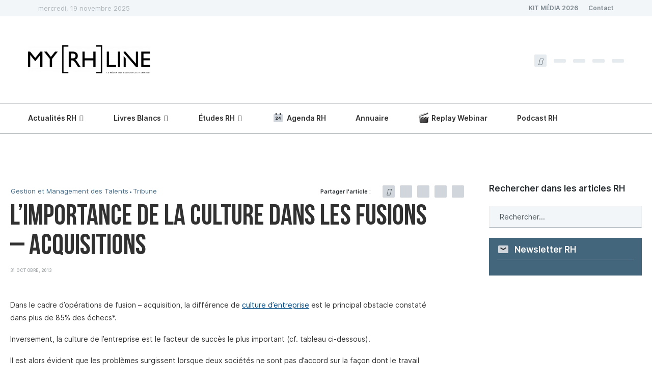

--- FILE ---
content_type: text/html; charset=UTF-8
request_url: https://myrhline.com/type-article/talents/l-importance-de-la-culture-dans-les-fusions-acquisitions/
body_size: 63298
content:
<!DOCTYPE html>
<html lang="fr-FR">
<head>
<meta charset="UTF-8">
<meta http-equiv="X-UA-Compatible" content="IE=edge">
<meta name="viewport" content="width=device-width, initial-scale=1">
<link rel="profile" href="https://gmpg.org/xfn/11" />
<link rel="alternate" type="application/rss+xml" title="myRHline RSS Feed" href="https://myrhline.com/feed/" />
<link rel="alternate" type="application/atom+xml" title="myRHline Atom Feed" href="https://myrhline.com/feed/atom/" />
<link rel="pingback" href="https://myrhline.com/xmlrpc.php" />
<link rel="preload" href="https://myrhline.com/wp-content/themes/soledad/fonts/fontawesome-webfont.woff2" as="font" />
<link rel="preload" href="https://myrhline.com/wp-content/themes/rhline/assets/fonts/BebasNeueBook.woff2" as="font" />
<link rel="preload" href="https://myrhline.com/wp-content/themes/rhline/assets/fonts/BebasNeueBold.woff2" as="font" />
<link rel='preconnect' href='https://fonts.googleapis.com' />
<link rel='preconnect' href='https://fonts.gstatic.com' />
<meta http-equiv='x-dns-prefetch-control' content='on'>
<link rel='dns-prefetch' href='//fonts.googleapis.com' />
<link rel='dns-prefetch' href='//fonts.gstatic.com' />
<link rel='dns-prefetch' href='//s.gravatar.com' />
<link rel='dns-prefetch' href='//www.google-analytics.com' />
<meta name='robots' content='index, follow, max-image-preview:large, max-snippet:-1, max-video-preview:-1' />
<style>img:is([sizes="auto" i], [sizes^="auto," i]) { contain-intrinsic-size: 3000px 1500px }</style>
<!-- This site is optimized with the Yoast SEO Premium plugin v24.5 (Yoast SEO v24.5) - https://yoast.com/wordpress/plugins/seo/ -->
<title>Fusions-acquisitions : la place de la culture d&#039;entreprise</title>
<meta name="description" content="Découvrez quelle est la place occupé par la culture d&#039;entreprise dans les opérations de fusions et d&#039;acquisitions." />
<link rel="canonical" href="https://myrhline.com/type-article/talents/l-importance-de-la-culture-dans-les-fusions-acquisitions/" />
<meta property="og:locale" content="fr_FR" />
<meta property="og:type" content="article" />
<meta property="og:title" content="L’IMPORTANCE DE LA CULTURE DANS LES FUSIONS - ACQUISITIONS" />
<meta property="og:description" content="Découvrez quelle est la place occupé par la culture d&#039;entreprise dans les opérations de fusions et d&#039;acquisitions." />
<meta property="og:url" content="https://myrhline.com/type-article/talents/l-importance-de-la-culture-dans-les-fusions-acquisitions/" />
<meta property="og:site_name" content="myRHline" />
<meta property="article:publisher" content="https://www.facebook.com/myrhline/" />
<meta property="article:published_time" content="2013-10-31T00:00:00+00:00" />
<meta property="article:modified_time" content="2023-03-14T16:38:15+00:00" />
<meta property="og:image" content="https://myrhline.com/wp-content/uploads/2017/01/2493_default_big.jpg.webp" />
<meta property="og:image:width" content="750" />
<meta property="og:image:height" content="500" />
<meta property="og:image:type" content="image/jpeg" />
<meta name="author" content="La rédaction" />
<meta name="twitter:card" content="summary_large_image" />
<meta name="twitter:creator" content="@myrhline" />
<meta name="twitter:site" content="@myrhline" />
<script type="application/ld+json" class="yoast-schema-graph">{"@context":"https://schema.org","@graph":[{"@type":"Article","@id":"https://myrhline.com/type-article/talents/l-importance-de-la-culture-dans-les-fusions-acquisitions/#article","isPartOf":{"@id":"https://myrhline.com/type-article/talents/l-importance-de-la-culture-dans-les-fusions-acquisitions/"},"author":{"name":"La rédaction","@id":"https://myrhline.com/#/schema/person/491ace355e3120839f8736c6919c7d37"},"headline":"L’IMPORTANCE DE LA CULTURE DANS LES FUSIONS &#8211; ACQUISITIONS","datePublished":"2013-10-31T00:00:00+00:00","dateModified":"2023-03-14T16:38:15+00:00","mainEntityOfPage":{"@id":"https://myrhline.com/type-article/talents/l-importance-de-la-culture-dans-les-fusions-acquisitions/"},"wordCount":1449,"commentCount":0,"publisher":{"@id":"https://myrhline.com/#organization"},"image":{"@id":"https://myrhline.com/type-article/talents/l-importance-de-la-culture-dans-les-fusions-acquisitions/#primaryimage"},"thumbnailUrl":"https://myrhline.com/wp-content/uploads/2017/01/2493_default_big.jpg.webp","keywords":["Culture entreprise","Engagement des salariés","Fusion acquisition","Mercer","Sirh"],"articleSection":["Gestion et Management des Talents","Tribune"],"inLanguage":"fr-FR","potentialAction":[{"@type":"CommentAction","name":"Comment","target":["https://myrhline.com/type-article/talents/l-importance-de-la-culture-dans-les-fusions-acquisitions/#respond"]}],"copyrightYear":"2013","copyrightHolder":{"@id":"https://myrhline.com/#organization"}},{"@type":"WebPage","@id":"https://myrhline.com/type-article/talents/l-importance-de-la-culture-dans-les-fusions-acquisitions/","url":"https://myrhline.com/type-article/talents/l-importance-de-la-culture-dans-les-fusions-acquisitions/","name":"Fusions-acquisitions : la place de la culture d'entreprise","isPartOf":{"@id":"https://myrhline.com/#website"},"primaryImageOfPage":{"@id":"https://myrhline.com/type-article/talents/l-importance-de-la-culture-dans-les-fusions-acquisitions/#primaryimage"},"image":{"@id":"https://myrhline.com/type-article/talents/l-importance-de-la-culture-dans-les-fusions-acquisitions/#primaryimage"},"thumbnailUrl":"https://myrhline.com/wp-content/uploads/2017/01/2493_default_big.jpg.webp","datePublished":"2013-10-31T00:00:00+00:00","dateModified":"2023-03-14T16:38:15+00:00","description":"Découvrez quelle est la place occupé par la culture d'entreprise dans les opérations de fusions et d'acquisitions.","breadcrumb":{"@id":"https://myrhline.com/type-article/talents/l-importance-de-la-culture-dans-les-fusions-acquisitions/#breadcrumb"},"inLanguage":"fr-FR","potentialAction":[{"@type":"ReadAction","target":["https://myrhline.com/type-article/talents/l-importance-de-la-culture-dans-les-fusions-acquisitions/"]}]},{"@type":"ImageObject","inLanguage":"fr-FR","@id":"https://myrhline.com/type-article/talents/l-importance-de-la-culture-dans-les-fusions-acquisitions/#primaryimage","url":"https://myrhline.com/wp-content/uploads/2017/01/2493_default_big.jpg.webp","contentUrl":"https://myrhline.com/wp-content/uploads/2017/01/2493_default_big.jpg.webp","width":750,"height":500},{"@type":"BreadcrumbList","@id":"https://myrhline.com/type-article/talents/l-importance-de-la-culture-dans-les-fusions-acquisitions/#breadcrumb","itemListElement":[{"@type":"ListItem","position":1,"name":"Accueil","item":"https://myrhline.com/"},{"@type":"ListItem","position":2,"name":"L’IMPORTANCE DE LA CULTURE DANS LES FUSIONS &#8211; ACQUISITIONS"}]},{"@type":"WebSite","@id":"https://myrhline.com/#website","url":"https://myrhline.com/","name":"myRHline","description":"Le média des Ressources Humaines","publisher":{"@id":"https://myrhline.com/#organization"},"potentialAction":[{"@type":"SearchAction","target":{"@type":"EntryPoint","urlTemplate":"https://myrhline.com/?s={search_term_string}"},"query-input":{"@type":"PropertyValueSpecification","valueRequired":true,"valueName":"search_term_string"}}],"inLanguage":"fr-FR"},{"@type":"Organization","@id":"https://myrhline.com/#organization","name":"myRHline","url":"https://myrhline.com/","logo":{"@type":"ImageObject","inLanguage":"fr-FR","@id":"https://myrhline.com/#/schema/logo/image/","url":"https://myrhline.com/wp-content/uploads/2021/05/myRHlineLogo.png.webp","contentUrl":"https://myrhline.com/wp-content/uploads/2021/05/myRHlineLogo.png.webp","width":235,"height":66,"caption":"myRHline"},"image":{"@id":"https://myrhline.com/#/schema/logo/image/"},"sameAs":["https://www.facebook.com/myrhline/","https://x.com/myrhline","https://www.instagram.com/myrhline/","https://www.linkedin.com/company/design-rh/","https://www.youtube.com/channel/UCWN7ZRhj60B2kSBQUWnqcMA"]},{"@type":"Person","@id":"https://myrhline.com/#/schema/person/491ace355e3120839f8736c6919c7d37","name":"La rédaction","image":{"@type":"ImageObject","inLanguage":"fr-FR","@id":"https://myrhline.com/#/schema/person/image/","url":"https://secure.gravatar.com/avatar/e2513c92001577ba8d0c36af9c776c61?s=96&d=mm&r=g","contentUrl":"https://secure.gravatar.com/avatar/e2513c92001577ba8d0c36af9c776c61?s=96&d=mm&r=g","caption":"La rédaction"},"url":"https://myrhline.com/author/adminmyrhline-com/"}]}</script>
<!-- / Yoast SEO Premium plugin. -->
<link rel="alternate" type="application/rss+xml" title="myRHline &raquo; Flux" href="https://myrhline.com/feed/" />
<link rel="alternate" type="application/rss+xml" title="myRHline &raquo; Flux des commentaires" href="https://myrhline.com/comments/feed/" />
<link rel="alternate" type="application/rss+xml" title="myRHline &raquo; L’IMPORTANCE DE LA CULTURE DANS LES FUSIONS &#8211; ACQUISITIONS Flux des commentaires" href="https://myrhline.com/type-article/talents/l-importance-de-la-culture-dans-les-fusions-acquisitions/feed/" />
<style id='block-soledad-style-inline-css' type='text/css'>
.pchead-e-block{--pcborder-cl:#dedede;--pcaccent-cl:#6eb48c}.heading1-style-1>h1,.heading1-style-2>h1,.heading2-style-1>h2,.heading2-style-2>h2,.heading3-style-1>h3,.heading3-style-2>h3,.heading4-style-1>h4,.heading4-style-2>h4,.heading5-style-1>h5,.heading5-style-2>h5{padding-bottom:8px;border-bottom:1px solid var(--pcborder-cl);overflow:hidden}.heading1-style-2>h1,.heading2-style-2>h2,.heading3-style-2>h3,.heading4-style-2>h4,.heading5-style-2>h5{border-bottom-width:0;position:relative}.heading1-style-2>h1:before,.heading2-style-2>h2:before,.heading3-style-2>h3:before,.heading4-style-2>h4:before,.heading5-style-2>h5:before{content:'';width:50px;height:2px;bottom:0;left:0;z-index:2;background:var(--pcaccent-cl);position:absolute}.heading1-style-2>h1:after,.heading2-style-2>h2:after,.heading3-style-2>h3:after,.heading4-style-2>h4:after,.heading5-style-2>h5:after{content:'';width:100%;height:2px;bottom:0;left:20px;z-index:1;background:var(--pcborder-cl);position:absolute}.heading1-style-3>h1,.heading1-style-4>h1,.heading2-style-3>h2,.heading2-style-4>h2,.heading3-style-3>h3,.heading3-style-4>h3,.heading4-style-3>h4,.heading4-style-4>h4,.heading5-style-3>h5,.heading5-style-4>h5{position:relative;padding-left:20px}.heading1-style-3>h1:before,.heading1-style-4>h1:before,.heading2-style-3>h2:before,.heading2-style-4>h2:before,.heading3-style-3>h3:before,.heading3-style-4>h3:before,.heading4-style-3>h4:before,.heading4-style-4>h4:before,.heading5-style-3>h5:before,.heading5-style-4>h5:before{width:10px;height:100%;content:'';position:absolute;top:0;left:0;bottom:0;background:var(--pcaccent-cl)}.heading1-style-4>h1,.heading2-style-4>h2,.heading3-style-4>h3,.heading4-style-4>h4,.heading5-style-4>h5{padding:10px 20px;background:#f1f1f1}.heading1-style-5>h1,.heading2-style-5>h2,.heading3-style-5>h3,.heading4-style-5>h4,.heading5-style-5>h5{position:relative;z-index:1}.heading1-style-5>h1:before,.heading2-style-5>h2:before,.heading3-style-5>h3:before,.heading4-style-5>h4:before,.heading5-style-5>h5:before{content:"";position:absolute;left:0;bottom:0;width:200px;height:50%;transform:skew(-25deg) translateX(0);background:var(--pcaccent-cl);z-index:-1;opacity:.4}.heading1-style-6>h1,.heading2-style-6>h2,.heading3-style-6>h3,.heading4-style-6>h4,.heading5-style-6>h5{text-decoration:underline;text-underline-offset:2px;text-decoration-thickness:4px;text-decoration-color:var(--pcaccent-cl)}
</style>
<style id='classic-theme-styles-inline-css' type='text/css'>
/*! This file is auto-generated */
.wp-block-button__link{color:#fff;background-color:#32373c;border-radius:9999px;box-shadow:none;text-decoration:none;padding:calc(.667em + 2px) calc(1.333em + 2px);font-size:1.125em}.wp-block-file__button{background:#32373c;color:#fff;text-decoration:none}
</style>
<style id='global-styles-inline-css' type='text/css'>
:root{--wp--preset--aspect-ratio--square: 1;--wp--preset--aspect-ratio--4-3: 4/3;--wp--preset--aspect-ratio--3-4: 3/4;--wp--preset--aspect-ratio--3-2: 3/2;--wp--preset--aspect-ratio--2-3: 2/3;--wp--preset--aspect-ratio--16-9: 16/9;--wp--preset--aspect-ratio--9-16: 9/16;--wp--preset--color--black: #000000;--wp--preset--color--cyan-bluish-gray: #abb8c3;--wp--preset--color--white: #ffffff;--wp--preset--color--pale-pink: #f78da7;--wp--preset--color--vivid-red: #cf2e2e;--wp--preset--color--luminous-vivid-orange: #ff6900;--wp--preset--color--luminous-vivid-amber: #fcb900;--wp--preset--color--light-green-cyan: #7bdcb5;--wp--preset--color--vivid-green-cyan: #00d084;--wp--preset--color--pale-cyan-blue: #8ed1fc;--wp--preset--color--vivid-cyan-blue: #0693e3;--wp--preset--color--vivid-purple: #9b51e0;--wp--preset--gradient--vivid-cyan-blue-to-vivid-purple: linear-gradient(135deg,rgba(6,147,227,1) 0%,rgb(155,81,224) 100%);--wp--preset--gradient--light-green-cyan-to-vivid-green-cyan: linear-gradient(135deg,rgb(122,220,180) 0%,rgb(0,208,130) 100%);--wp--preset--gradient--luminous-vivid-amber-to-luminous-vivid-orange: linear-gradient(135deg,rgba(252,185,0,1) 0%,rgba(255,105,0,1) 100%);--wp--preset--gradient--luminous-vivid-orange-to-vivid-red: linear-gradient(135deg,rgba(255,105,0,1) 0%,rgb(207,46,46) 100%);--wp--preset--gradient--very-light-gray-to-cyan-bluish-gray: linear-gradient(135deg,rgb(238,238,238) 0%,rgb(169,184,195) 100%);--wp--preset--gradient--cool-to-warm-spectrum: linear-gradient(135deg,rgb(74,234,220) 0%,rgb(151,120,209) 20%,rgb(207,42,186) 40%,rgb(238,44,130) 60%,rgb(251,105,98) 80%,rgb(254,248,76) 100%);--wp--preset--gradient--blush-light-purple: linear-gradient(135deg,rgb(255,206,236) 0%,rgb(152,150,240) 100%);--wp--preset--gradient--blush-bordeaux: linear-gradient(135deg,rgb(254,205,165) 0%,rgb(254,45,45) 50%,rgb(107,0,62) 100%);--wp--preset--gradient--luminous-dusk: linear-gradient(135deg,rgb(255,203,112) 0%,rgb(199,81,192) 50%,rgb(65,88,208) 100%);--wp--preset--gradient--pale-ocean: linear-gradient(135deg,rgb(255,245,203) 0%,rgb(182,227,212) 50%,rgb(51,167,181) 100%);--wp--preset--gradient--electric-grass: linear-gradient(135deg,rgb(202,248,128) 0%,rgb(113,206,126) 100%);--wp--preset--gradient--midnight: linear-gradient(135deg,rgb(2,3,129) 0%,rgb(40,116,252) 100%);--wp--preset--font-size--small: 12px;--wp--preset--font-size--medium: 20px;--wp--preset--font-size--large: 32px;--wp--preset--font-size--x-large: 42px;--wp--preset--font-size--normal: 14px;--wp--preset--font-size--huge: 42px;--wp--preset--spacing--20: 0.44rem;--wp--preset--spacing--30: 0.67rem;--wp--preset--spacing--40: 1rem;--wp--preset--spacing--50: 1.5rem;--wp--preset--spacing--60: 2.25rem;--wp--preset--spacing--70: 3.38rem;--wp--preset--spacing--80: 5.06rem;--wp--preset--shadow--natural: 6px 6px 9px rgba(0, 0, 0, 0.2);--wp--preset--shadow--deep: 12px 12px 50px rgba(0, 0, 0, 0.4);--wp--preset--shadow--sharp: 6px 6px 0px rgba(0, 0, 0, 0.2);--wp--preset--shadow--outlined: 6px 6px 0px -3px rgba(255, 255, 255, 1), 6px 6px rgba(0, 0, 0, 1);--wp--preset--shadow--crisp: 6px 6px 0px rgba(0, 0, 0, 1);}:where(.is-layout-flex){gap: 0.5em;}:where(.is-layout-grid){gap: 0.5em;}body .is-layout-flex{display: flex;}.is-layout-flex{flex-wrap: wrap;align-items: center;}.is-layout-flex > :is(*, div){margin: 0;}body .is-layout-grid{display: grid;}.is-layout-grid > :is(*, div){margin: 0;}:where(.wp-block-columns.is-layout-flex){gap: 2em;}:where(.wp-block-columns.is-layout-grid){gap: 2em;}:where(.wp-block-post-template.is-layout-flex){gap: 1.25em;}:where(.wp-block-post-template.is-layout-grid){gap: 1.25em;}.has-black-color{color: var(--wp--preset--color--black) !important;}.has-cyan-bluish-gray-color{color: var(--wp--preset--color--cyan-bluish-gray) !important;}.has-white-color{color: var(--wp--preset--color--white) !important;}.has-pale-pink-color{color: var(--wp--preset--color--pale-pink) !important;}.has-vivid-red-color{color: var(--wp--preset--color--vivid-red) !important;}.has-luminous-vivid-orange-color{color: var(--wp--preset--color--luminous-vivid-orange) !important;}.has-luminous-vivid-amber-color{color: var(--wp--preset--color--luminous-vivid-amber) !important;}.has-light-green-cyan-color{color: var(--wp--preset--color--light-green-cyan) !important;}.has-vivid-green-cyan-color{color: var(--wp--preset--color--vivid-green-cyan) !important;}.has-pale-cyan-blue-color{color: var(--wp--preset--color--pale-cyan-blue) !important;}.has-vivid-cyan-blue-color{color: var(--wp--preset--color--vivid-cyan-blue) !important;}.has-vivid-purple-color{color: var(--wp--preset--color--vivid-purple) !important;}.has-black-background-color{background-color: var(--wp--preset--color--black) !important;}.has-cyan-bluish-gray-background-color{background-color: var(--wp--preset--color--cyan-bluish-gray) !important;}.has-white-background-color{background-color: var(--wp--preset--color--white) !important;}.has-pale-pink-background-color{background-color: var(--wp--preset--color--pale-pink) !important;}.has-vivid-red-background-color{background-color: var(--wp--preset--color--vivid-red) !important;}.has-luminous-vivid-orange-background-color{background-color: var(--wp--preset--color--luminous-vivid-orange) !important;}.has-luminous-vivid-amber-background-color{background-color: var(--wp--preset--color--luminous-vivid-amber) !important;}.has-light-green-cyan-background-color{background-color: var(--wp--preset--color--light-green-cyan) !important;}.has-vivid-green-cyan-background-color{background-color: var(--wp--preset--color--vivid-green-cyan) !important;}.has-pale-cyan-blue-background-color{background-color: var(--wp--preset--color--pale-cyan-blue) !important;}.has-vivid-cyan-blue-background-color{background-color: var(--wp--preset--color--vivid-cyan-blue) !important;}.has-vivid-purple-background-color{background-color: var(--wp--preset--color--vivid-purple) !important;}.has-black-border-color{border-color: var(--wp--preset--color--black) !important;}.has-cyan-bluish-gray-border-color{border-color: var(--wp--preset--color--cyan-bluish-gray) !important;}.has-white-border-color{border-color: var(--wp--preset--color--white) !important;}.has-pale-pink-border-color{border-color: var(--wp--preset--color--pale-pink) !important;}.has-vivid-red-border-color{border-color: var(--wp--preset--color--vivid-red) !important;}.has-luminous-vivid-orange-border-color{border-color: var(--wp--preset--color--luminous-vivid-orange) !important;}.has-luminous-vivid-amber-border-color{border-color: var(--wp--preset--color--luminous-vivid-amber) !important;}.has-light-green-cyan-border-color{border-color: var(--wp--preset--color--light-green-cyan) !important;}.has-vivid-green-cyan-border-color{border-color: var(--wp--preset--color--vivid-green-cyan) !important;}.has-pale-cyan-blue-border-color{border-color: var(--wp--preset--color--pale-cyan-blue) !important;}.has-vivid-cyan-blue-border-color{border-color: var(--wp--preset--color--vivid-cyan-blue) !important;}.has-vivid-purple-border-color{border-color: var(--wp--preset--color--vivid-purple) !important;}.has-vivid-cyan-blue-to-vivid-purple-gradient-background{background: var(--wp--preset--gradient--vivid-cyan-blue-to-vivid-purple) !important;}.has-light-green-cyan-to-vivid-green-cyan-gradient-background{background: var(--wp--preset--gradient--light-green-cyan-to-vivid-green-cyan) !important;}.has-luminous-vivid-amber-to-luminous-vivid-orange-gradient-background{background: var(--wp--preset--gradient--luminous-vivid-amber-to-luminous-vivid-orange) !important;}.has-luminous-vivid-orange-to-vivid-red-gradient-background{background: var(--wp--preset--gradient--luminous-vivid-orange-to-vivid-red) !important;}.has-very-light-gray-to-cyan-bluish-gray-gradient-background{background: var(--wp--preset--gradient--very-light-gray-to-cyan-bluish-gray) !important;}.has-cool-to-warm-spectrum-gradient-background{background: var(--wp--preset--gradient--cool-to-warm-spectrum) !important;}.has-blush-light-purple-gradient-background{background: var(--wp--preset--gradient--blush-light-purple) !important;}.has-blush-bordeaux-gradient-background{background: var(--wp--preset--gradient--blush-bordeaux) !important;}.has-luminous-dusk-gradient-background{background: var(--wp--preset--gradient--luminous-dusk) !important;}.has-pale-ocean-gradient-background{background: var(--wp--preset--gradient--pale-ocean) !important;}.has-electric-grass-gradient-background{background: var(--wp--preset--gradient--electric-grass) !important;}.has-midnight-gradient-background{background: var(--wp--preset--gradient--midnight) !important;}.has-small-font-size{font-size: var(--wp--preset--font-size--small) !important;}.has-medium-font-size{font-size: var(--wp--preset--font-size--medium) !important;}.has-large-font-size{font-size: var(--wp--preset--font-size--large) !important;}.has-x-large-font-size{font-size: var(--wp--preset--font-size--x-large) !important;}
:where(.wp-block-post-template.is-layout-flex){gap: 1.25em;}:where(.wp-block-post-template.is-layout-grid){gap: 1.25em;}
:where(.wp-block-columns.is-layout-flex){gap: 2em;}:where(.wp-block-columns.is-layout-grid){gap: 2em;}
:root :where(.wp-block-pullquote){font-size: 1.5em;line-height: 1.6;}
</style>
<style data-penci-cache='cached' id='soledad_pagespeed-events-manager-css'>@charset "UTF-8";@keyframes shimmer{to{transform:translateX(110%);}}@-webkit-keyframes fpFadeInDown{0%{opacity:0;-webkit-transform:translate3d(0,-20px,0);transform:translate3d(0,-20px,0);}to{opacity:1;-webkit-transform:translate3d(0,0,0);transform:translate3d(0,0,0);}}@keyframes fpFadeInDown{0%{opacity:0;-webkit-transform:translate3d(0,-20px,0);transform:translate3d(0,-20px,0);}to{opacity:1;-webkit-transform:translate3d(0,0,0);transform:translate3d(0,0,0);}}.em.em-event-booking-form .em-booking-form .input-group .input-group,.em.em-event-booking-form .em-booking-form .input-group .input-group-checkboxes,.em.em-event-booking-form .em-booking-form .input-group button,.em.em-event-booking-form .em-booking-form .input-group input:not([type=checkbox],[type=radio]),.em.em-event-booking-form .em-booking-form .input-group select,.em.em-event-booking-form .em-booking-form .input-type .input-group,.em.em-event-booking-form .em-booking-form .input-type .input-group-checkboxes,.em.em-event-booking-form .em-booking-form .input-type button,.em.em-event-booking-form .em-booking-form .input-type input:not([type=checkbox],[type=radio]),.em.em-event-booking-form .em-booking-form .input-type select,.em.em-event-booking-form .em-booking-form .input-user-field .input-group,.em.em-event-booking-form .em-booking-form .input-user-field .input-group-checkboxes,.em.em-event-booking-form .em-booking-form .input-user-field button,.em.em-event-booking-form .em-booking-form .input-user-field input:not([type=checkbox],[type=radio]),.em.em-event-booking-form .em-booking-form .input-user-field select{margin-bottom:0 !important;}.em .em-list-table div.tablenav>.actions .actions:not(:last-child,:first-child){margin-left:10px;padding-left:10px;border-left:1px solid var(--border-color-softer);}.em .em-list-table.size-small .wp-list-table tbody td:not(.check-column):not(.column-primary,:last-child),.em .em-list-table.size-xsmall .wp-list-table tbody td:not(.check-column):not(.column-primary,:last-child){border:0 !important;padding-top:5px !important;padding-bottom:5px !important;}#em-booking,.em-view-container,div[data-view-id]{position:relative;}@keyframes lds-dual-ring{0%{transform:rotate(0);}to{transform:rotate(360deg);}}:root{--iti-border-gray:#ccc;--iti-text-gray:#999;--iti-hover-color:rgba(0,0,0,.05);--iti-border-color:var(--iti-border-gray);--iti-dialcode-color:var(--iti-text-gray);--iti-dropdown-bg:white;--iti-spacer-horizontal:8px;--iti-flag-height:15px;--iti-flag-width:20px;--iti-border-width:1px;--iti-arrow-height:4px;--iti-arrow-width:6px;--iti-triangle-border:calc(var(--iti-arrow-width) / 2);--iti-arrow-padding:6px;--iti-arrow-color:#555;--iti-input-padding:6px;--iti-right-hand-selected-country-padding:calc(var(--iti-spacer-horizontal) + var(--iti-spacer-horizontal) + var(--iti-flag-width));--iti-selected-country-arrow-padding:calc(var(--iti-arrow-padding) + var(--iti-arrow-padding) + var(--iti-flag-width) + var(--iti-spacer-horizontal) + var(--iti-arrow-width) + var(--iti-input-padding));--iti-path-flags-1x:url("https://myrhline.com/wp-content/plugins/events-manager/includes/css/events-manager.min.css../img/flags.webp");--iti-path-flags-2x:url("https://myrhline.com/wp-content/plugins/events-manager/includes/css/events-manager.min.css../img/flags@2x.webp");--iti-path-globe-1x:url("https://myrhline.com/wp-content/plugins/events-manager/includes/css/events-manager.min.css../img/globe.webp");--iti-path-globe-2x:url("https://myrhline.com/wp-content/plugins/events-manager/includes/css/events-manager.min.css../img/globe@2x.webp");--iti-flag-sprite-width:5762px;--iti-flag-sprite-height:15px;--iti-mobile-popup-margin:30px;}</style><link rel="stylesheet" id="events-manager-css" media="all" data-soledad_pagespeed-delay data-href="https://myrhline.com/wp-content/plugins/events-manager/includes/css/events-manager.min.css"/>
<style id='events-manager-inline-css' type='text/css'>
body .em { --font-family : inherit; --font-weight : inherit; --font-size : 1em; --line-height : inherit; }
</style>
<link rel="stylesheet" id="events-manager-pro-css" media="all" data-soledad_pagespeed-delay data-href="https://myrhline.com/wp-content/cache/soledad_pagespeed/css/162d11e9245142f252e6fdcbdb8829bd.css?v=5.3"/>
<style data-penci-cache='cached' id='soledad_pagespeed-penci-main-style-css'>button::-moz-focus-inner{padding:0;border:0;}@-webkit-keyframes fadeOut{0%{opacity:1;}100%{opacity:0;}}@keyframes fadeOut{0%{opacity:1;}100%{opacity:0;}}.penci-owl-carousel{display:block;width:100%;-webkit-tap-highlight-color:transparent;position:relative;z-index:1;--pcfs-delay:.5s;}.penci-owl-carousel .penci-owl-dot,.penci-owl-carousel .penci-owl-nav .owl-next,.penci-owl-carousel .penci-owl-nav .owl-prev{cursor:pointer;cursor:hand;-webkit-user-select:none;-khtml-user-select:none;-moz-user-select:none;-ms-user-select:none;user-select:none;}@-webkit-keyframes bounce{20%,53%,80%,from,to{-webkit-animation-timing-function:cubic-bezier(.215,.61,.355,1);animation-timing-function:cubic-bezier(.215,.61,.355,1);-webkit-transform:translate3d(0,0,0);transform:translate3d(0,0,0);}40%,43%{-webkit-animation-timing-function:cubic-bezier(.755,.05,.855,.06);animation-timing-function:cubic-bezier(.755,.05,.855,.06);-webkit-transform:translate3d(0,-30px,0);transform:translate3d(0,-30px,0);}70%{-webkit-animation-timing-function:cubic-bezier(.755,.05,.855,.06);animation-timing-function:cubic-bezier(.755,.05,.855,.06);-webkit-transform:translate3d(0,-15px,0);transform:translate3d(0,-15px,0);}90%{-webkit-transform:translate3d(0,-4px,0);transform:translate3d(0,-4px,0);}}@keyframes bounce{20%,53%,80%,from,to{-webkit-animation-timing-function:cubic-bezier(.215,.61,.355,1);animation-timing-function:cubic-bezier(.215,.61,.355,1);-webkit-transform:translate3d(0,0,0);transform:translate3d(0,0,0);}40%,43%{-webkit-animation-timing-function:cubic-bezier(.755,.05,.855,.06);animation-timing-function:cubic-bezier(.755,.05,.855,.06);-webkit-transform:translate3d(0,-30px,0);transform:translate3d(0,-30px,0);}70%{-webkit-animation-timing-function:cubic-bezier(.755,.05,.855,.06);animation-timing-function:cubic-bezier(.755,.05,.855,.06);-webkit-transform:translate3d(0,-15px,0);transform:translate3d(0,-15px,0);}90%{-webkit-transform:translate3d(0,-4px,0);transform:translate3d(0,-4px,0);}}@-webkit-keyframes flash{50%,from,to{opacity:1;}25%,75%{opacity:0;}}@keyframes flash{50%,from,to{opacity:1;}25%,75%{opacity:0;}}@-webkit-keyframes pulse{from{-webkit-transform:scale3d(1,1,1);transform:scale3d(1,1,1);}50%{-webkit-transform:scale3d(1.05,1.05,1.05);transform:scale3d(1.05,1.05,1.05);}to{-webkit-transform:scale3d(1,1,1);transform:scale3d(1,1,1);}}@keyframes pulse{from{-webkit-transform:scale3d(1,1,1);transform:scale3d(1,1,1);}50%{-webkit-transform:scale3d(1.05,1.05,1.05);transform:scale3d(1.05,1.05,1.05);}to{-webkit-transform:scale3d(1,1,1);transform:scale3d(1,1,1);}}@-webkit-keyframes rubberBand{from{-webkit-transform:scale3d(1,1,1);transform:scale3d(1,1,1);}30%{-webkit-transform:scale3d(1.25,.75,1);transform:scale3d(1.25,.75,1);}40%{-webkit-transform:scale3d(.75,1.25,1);transform:scale3d(.75,1.25,1);}50%{-webkit-transform:scale3d(1.15,.85,1);transform:scale3d(1.15,.85,1);}65%{-webkit-transform:scale3d(.95,1.05,1);transform:scale3d(.95,1.05,1);}75%{-webkit-transform:scale3d(1.05,.95,1);transform:scale3d(1.05,.95,1);}to{-webkit-transform:scale3d(1,1,1);transform:scale3d(1,1,1);}}@keyframes rubberBand{from{-webkit-transform:scale3d(1,1,1);transform:scale3d(1,1,1);}30%{-webkit-transform:scale3d(1.25,.75,1);transform:scale3d(1.25,.75,1);}40%{-webkit-transform:scale3d(.75,1.25,1);transform:scale3d(.75,1.25,1);}50%{-webkit-transform:scale3d(1.15,.85,1);transform:scale3d(1.15,.85,1);}65%{-webkit-transform:scale3d(.95,1.05,1);transform:scale3d(.95,1.05,1);}75%{-webkit-transform:scale3d(1.05,.95,1);transform:scale3d(1.05,.95,1);}to{-webkit-transform:scale3d(1,1,1);transform:scale3d(1,1,1);}}@-webkit-keyframes shake{from,to{-webkit-transform:translate3d(0,0,0);transform:translate3d(0,0,0);}10%,30%,50%,70%,90%{-webkit-transform:translate3d(-10px,0,0);transform:translate3d(-10px,0,0);}20%,40%,60%,80%{-webkit-transform:translate3d(10px,0,0);transform:translate3d(10px,0,0);}}@keyframes shake{from,to{-webkit-transform:translate3d(0,0,0);transform:translate3d(0,0,0);}10%,30%,50%,70%,90%{-webkit-transform:translate3d(-10px,0,0);transform:translate3d(-10px,0,0);}20%,40%,60%,80%{-webkit-transform:translate3d(10px,0,0);transform:translate3d(10px,0,0);}}@-webkit-keyframes headShake{0%{-webkit-transform:translateX(0);transform:translateX(0);}6.5%{-webkit-transform:translateX(-6px) rotateY(-9deg);transform:translateX(-6px) rotateY(-9deg);}18.5%{-webkit-transform:translateX(5px) rotateY(7deg);transform:translateX(5px) rotateY(7deg);}31.5%{-webkit-transform:translateX(-3px) rotateY(-5deg);transform:translateX(-3px) rotateY(-5deg);}43.5%{-webkit-transform:translateX(2px) rotateY(3deg);transform:translateX(2px) rotateY(3deg);}50%{-webkit-transform:translateX(0);transform:translateX(0);}}@keyframes headShake{0%{-webkit-transform:translateX(0);transform:translateX(0);}6.5%{-webkit-transform:translateX(-6px) rotateY(-9deg);transform:translateX(-6px) rotateY(-9deg);}18.5%{-webkit-transform:translateX(5px) rotateY(7deg);transform:translateX(5px) rotateY(7deg);}31.5%{-webkit-transform:translateX(-3px) rotateY(-5deg);transform:translateX(-3px) rotateY(-5deg);}43.5%{-webkit-transform:translateX(2px) rotateY(3deg);transform:translateX(2px) rotateY(3deg);}50%{-webkit-transform:translateX(0);transform:translateX(0);}}@-webkit-keyframes swing{20%{-webkit-transform:rotate3d(0,0,1,15deg);transform:rotate3d(0,0,1,15deg);}40%{-webkit-transform:rotate3d(0,0,1,-10deg);transform:rotate3d(0,0,1,-10deg);}60%{-webkit-transform:rotate3d(0,0,1,5deg);transform:rotate3d(0,0,1,5deg);}80%{-webkit-transform:rotate3d(0,0,1,-5deg);transform:rotate3d(0,0,1,-5deg);}to{-webkit-transform:rotate3d(0,0,1,0deg);transform:rotate3d(0,0,1,0deg);}}@keyframes swing{20%{-webkit-transform:rotate3d(0,0,1,15deg);transform:rotate3d(0,0,1,15deg);}40%{-webkit-transform:rotate3d(0,0,1,-10deg);transform:rotate3d(0,0,1,-10deg);}60%{-webkit-transform:rotate3d(0,0,1,5deg);transform:rotate3d(0,0,1,5deg);}80%{-webkit-transform:rotate3d(0,0,1,-5deg);transform:rotate3d(0,0,1,-5deg);}to{-webkit-transform:rotate3d(0,0,1,0deg);transform:rotate3d(0,0,1,0deg);}}@-webkit-keyframes tada{from{-webkit-transform:scale3d(1,1,1);transform:scale3d(1,1,1);}10%,20%{-webkit-transform:scale3d(.9,.9,.9) rotate3d(0,0,1,-3deg);transform:scale3d(.9,.9,.9) rotate3d(0,0,1,-3deg);}30%,50%,70%,90%{-webkit-transform:scale3d(1.1,1.1,1.1) rotate3d(0,0,1,3deg);transform:scale3d(1.1,1.1,1.1) rotate3d(0,0,1,3deg);}40%,60%,80%{-webkit-transform:scale3d(1.1,1.1,1.1) rotate3d(0,0,1,-3deg);transform:scale3d(1.1,1.1,1.1) rotate3d(0,0,1,-3deg);}to{-webkit-transform:scale3d(1,1,1);transform:scale3d(1,1,1);}}@keyframes tada{from{-webkit-transform:scale3d(1,1,1);transform:scale3d(1,1,1);}10%,20%{-webkit-transform:scale3d(.9,.9,.9) rotate3d(0,0,1,-3deg);transform:scale3d(.9,.9,.9) rotate3d(0,0,1,-3deg);}30%,50%,70%,90%{-webkit-transform:scale3d(1.1,1.1,1.1) rotate3d(0,0,1,3deg);transform:scale3d(1.1,1.1,1.1) rotate3d(0,0,1,3deg);}40%,60%,80%{-webkit-transform:scale3d(1.1,1.1,1.1) rotate3d(0,0,1,-3deg);transform:scale3d(1.1,1.1,1.1) rotate3d(0,0,1,-3deg);}to{-webkit-transform:scale3d(1,1,1);transform:scale3d(1,1,1);}}@-webkit-keyframes wobble{from{-webkit-transform:none;transform:none;}15%{-webkit-transform:translate3d(-25%,0,0) rotate3d(0,0,1,-5deg);transform:translate3d(-25%,0,0) rotate3d(0,0,1,-5deg);}30%{-webkit-transform:translate3d(20%,0,0) rotate3d(0,0,1,3deg);transform:translate3d(20%,0,0) rotate3d(0,0,1,3deg);}45%{-webkit-transform:translate3d(-15%,0,0) rotate3d(0,0,1,-3deg);transform:translate3d(-15%,0,0) rotate3d(0,0,1,-3deg);}60%{-webkit-transform:translate3d(10%,0,0) rotate3d(0,0,1,2deg);transform:translate3d(10%,0,0) rotate3d(0,0,1,2deg);}75%{-webkit-transform:translate3d(-5%,0,0) rotate3d(0,0,1,-1deg);transform:translate3d(-5%,0,0) rotate3d(0,0,1,-1deg);}to{-webkit-transform:none;transform:none;}}@keyframes wobble{from{-webkit-transform:none;transform:none;}15%{-webkit-transform:translate3d(-25%,0,0) rotate3d(0,0,1,-5deg);transform:translate3d(-25%,0,0) rotate3d(0,0,1,-5deg);}30%{-webkit-transform:translate3d(20%,0,0) rotate3d(0,0,1,3deg);transform:translate3d(20%,0,0) rotate3d(0,0,1,3deg);}45%{-webkit-transform:translate3d(-15%,0,0) rotate3d(0,0,1,-3deg);transform:translate3d(-15%,0,0) rotate3d(0,0,1,-3deg);}60%{-webkit-transform:translate3d(10%,0,0) rotate3d(0,0,1,2deg);transform:translate3d(10%,0,0) rotate3d(0,0,1,2deg);}75%{-webkit-transform:translate3d(-5%,0,0) rotate3d(0,0,1,-1deg);transform:translate3d(-5%,0,0) rotate3d(0,0,1,-1deg);}to{-webkit-transform:none;transform:none;}}@-webkit-keyframes jello{11.1%,from,to{-webkit-transform:none;transform:none;}22.2%{-webkit-transform:skewX(-12.5deg) skewY(-12.5deg);transform:skewX(-12.5deg) skewY(-12.5deg);}33.3%{-webkit-transform:skewX(6.25deg) skewY(6.25deg);transform:skewX(6.25deg) skewY(6.25deg);}44.4%{-webkit-transform:skewX(-3.125deg) skewY(-3.125deg);transform:skewX(-3.125deg) skewY(-3.125deg);}55.5%{-webkit-transform:skewX(1.5625deg) skewY(1.5625deg);transform:skewX(1.5625deg) skewY(1.5625deg);}66.6%{-webkit-transform:skewX(-.78125deg) skewY(-.78125deg);transform:skewX(-.78125deg) skewY(-.78125deg);}77.7%{-webkit-transform:skewX(.390625deg) skewY(.390625deg);transform:skewX(.390625deg) skewY(.390625deg);}88.8%{-webkit-transform:skewX(-.1953125deg) skewY(-.1953125deg);transform:skewX(-.1953125deg) skewY(-.1953125deg);}}@keyframes jello{11.1%,from,to{-webkit-transform:none;transform:none;}22.2%{-webkit-transform:skewX(-12.5deg) skewY(-12.5deg);transform:skewX(-12.5deg) skewY(-12.5deg);}33.3%{-webkit-transform:skewX(6.25deg) skewY(6.25deg);transform:skewX(6.25deg) skewY(6.25deg);}44.4%{-webkit-transform:skewX(-3.125deg) skewY(-3.125deg);transform:skewX(-3.125deg) skewY(-3.125deg);}55.5%{-webkit-transform:skewX(1.5625deg) skewY(1.5625deg);transform:skewX(1.5625deg) skewY(1.5625deg);}66.6%{-webkit-transform:skewX(-.78125deg) skewY(-.78125deg);transform:skewX(-.78125deg) skewY(-.78125deg);}77.7%{-webkit-transform:skewX(.390625deg) skewY(.390625deg);transform:skewX(.390625deg) skewY(.390625deg);}88.8%{-webkit-transform:skewX(-.1953125deg) skewY(-.1953125deg);transform:skewX(-.1953125deg) skewY(-.1953125deg);}}@-webkit-keyframes bounceIn{20%,40%,60%,80%,from,to{-webkit-animation-timing-function:cubic-bezier(.215,.61,.355,1);animation-timing-function:cubic-bezier(.215,.61,.355,1);}0%{opacity:0;-webkit-transform:scale3d(.3,.3,.3);transform:scale3d(.3,.3,.3);}20%{-webkit-transform:scale3d(1.1,1.1,1.1);transform:scale3d(1.1,1.1,1.1);}40%{-webkit-transform:scale3d(.9,.9,.9);transform:scale3d(.9,.9,.9);}60%{opacity:1;-webkit-transform:scale3d(1.03,1.03,1.03);transform:scale3d(1.03,1.03,1.03);}80%{-webkit-transform:scale3d(.97,.97,.97);transform:scale3d(.97,.97,.97);}to{opacity:1;-webkit-transform:scale3d(1,1,1);transform:scale3d(1,1,1);}}@keyframes bounceIn{20%,40%,60%,80%,from,to{-webkit-animation-timing-function:cubic-bezier(.215,.61,.355,1);animation-timing-function:cubic-bezier(.215,.61,.355,1);}0%{opacity:0;-webkit-transform:scale3d(.3,.3,.3);transform:scale3d(.3,.3,.3);}20%{-webkit-transform:scale3d(1.1,1.1,1.1);transform:scale3d(1.1,1.1,1.1);}40%{-webkit-transform:scale3d(.9,.9,.9);transform:scale3d(.9,.9,.9);}60%{opacity:1;-webkit-transform:scale3d(1.03,1.03,1.03);transform:scale3d(1.03,1.03,1.03);}80%{-webkit-transform:scale3d(.97,.97,.97);transform:scale3d(.97,.97,.97);}to{opacity:1;-webkit-transform:scale3d(1,1,1);transform:scale3d(1,1,1);}}@-webkit-keyframes bounceInDown{60%,75%,90%,from,to{-webkit-animation-timing-function:cubic-bezier(.215,.61,.355,1);animation-timing-function:cubic-bezier(.215,.61,.355,1);}0%{opacity:0;-webkit-transform:translate3d(0,-3000px,0);transform:translate3d(0,-3000px,0);}60%{opacity:1;-webkit-transform:translate3d(0,25px,0);transform:translate3d(0,25px,0);}75%{-webkit-transform:translate3d(0,-10px,0);transform:translate3d(0,-10px,0);}90%{-webkit-transform:translate3d(0,5px,0);transform:translate3d(0,5px,0);}to{-webkit-transform:none;transform:none;}}@keyframes bounceInDown{60%,75%,90%,from,to{-webkit-animation-timing-function:cubic-bezier(.215,.61,.355,1);animation-timing-function:cubic-bezier(.215,.61,.355,1);}0%{opacity:0;-webkit-transform:translate3d(0,-3000px,0);transform:translate3d(0,-3000px,0);}60%{opacity:1;-webkit-transform:translate3d(0,25px,0);transform:translate3d(0,25px,0);}75%{-webkit-transform:translate3d(0,-10px,0);transform:translate3d(0,-10px,0);}90%{-webkit-transform:translate3d(0,5px,0);transform:translate3d(0,5px,0);}to{-webkit-transform:none;transform:none;}}@-webkit-keyframes bounceInLeft{60%,75%,90%,from,to{-webkit-animation-timing-function:cubic-bezier(.215,.61,.355,1);animation-timing-function:cubic-bezier(.215,.61,.355,1);}0%{opacity:0;-webkit-transform:translate3d(-3000px,0,0);transform:translate3d(-3000px,0,0);}60%{opacity:1;-webkit-transform:translate3d(25px,0,0);transform:translate3d(25px,0,0);}75%{-webkit-transform:translate3d(-10px,0,0);transform:translate3d(-10px,0,0);}90%{-webkit-transform:translate3d(5px,0,0);transform:translate3d(5px,0,0);}to{-webkit-transform:none;transform:none;}}@keyframes bounceInLeft{60%,75%,90%,from,to{-webkit-animation-timing-function:cubic-bezier(.215,.61,.355,1);animation-timing-function:cubic-bezier(.215,.61,.355,1);}0%{opacity:0;-webkit-transform:translate3d(-3000px,0,0);transform:translate3d(-3000px,0,0);}60%{opacity:1;-webkit-transform:translate3d(25px,0,0);transform:translate3d(25px,0,0);}75%{-webkit-transform:translate3d(-10px,0,0);transform:translate3d(-10px,0,0);}90%{-webkit-transform:translate3d(5px,0,0);transform:translate3d(5px,0,0);}to{-webkit-transform:none;transform:none;}}@-webkit-keyframes bounceInRight{60%,75%,90%,from,to{-webkit-animation-timing-function:cubic-bezier(.215,.61,.355,1);animation-timing-function:cubic-bezier(.215,.61,.355,1);}from{opacity:0;-webkit-transform:translate3d(3000px,0,0);transform:translate3d(3000px,0,0);}60%{opacity:1;-webkit-transform:translate3d(-25px,0,0);transform:translate3d(-25px,0,0);}75%{-webkit-transform:translate3d(10px,0,0);transform:translate3d(10px,0,0);}90%{-webkit-transform:translate3d(-5px,0,0);transform:translate3d(-5px,0,0);}to{-webkit-transform:none;transform:none;}}@keyframes bounceInRight{60%,75%,90%,from,to{-webkit-animation-timing-function:cubic-bezier(.215,.61,.355,1);animation-timing-function:cubic-bezier(.215,.61,.355,1);}from{opacity:0;-webkit-transform:translate3d(3000px,0,0);transform:translate3d(3000px,0,0);}60%{opacity:1;-webkit-transform:translate3d(-25px,0,0);transform:translate3d(-25px,0,0);}75%{-webkit-transform:translate3d(10px,0,0);transform:translate3d(10px,0,0);}90%{-webkit-transform:translate3d(-5px,0,0);transform:translate3d(-5px,0,0);}to{-webkit-transform:none;transform:none;}}@-webkit-keyframes bounceInUp{60%,75%,90%,from,to{-webkit-animation-timing-function:cubic-bezier(.215,.61,.355,1);animation-timing-function:cubic-bezier(.215,.61,.355,1);}from{opacity:0;-webkit-transform:translate3d(0,3000px,0);transform:translate3d(0,3000px,0);}60%{opacity:1;-webkit-transform:translate3d(0,-20px,0);transform:translate3d(0,-20px,0);}75%{-webkit-transform:translate3d(0,10px,0);transform:translate3d(0,10px,0);}90%{-webkit-transform:translate3d(0,-5px,0);transform:translate3d(0,-5px,0);}to{-webkit-transform:translate3d(0,0,0);transform:translate3d(0,0,0);}}@keyframes bounceInUp{60%,75%,90%,from,to{-webkit-animation-timing-function:cubic-bezier(.215,.61,.355,1);animation-timing-function:cubic-bezier(.215,.61,.355,1);}from{opacity:0;-webkit-transform:translate3d(0,3000px,0);transform:translate3d(0,3000px,0);}60%{opacity:1;-webkit-transform:translate3d(0,-20px,0);transform:translate3d(0,-20px,0);}75%{-webkit-transform:translate3d(0,10px,0);transform:translate3d(0,10px,0);}90%{-webkit-transform:translate3d(0,-5px,0);transform:translate3d(0,-5px,0);}to{-webkit-transform:translate3d(0,0,0);transform:translate3d(0,0,0);}}@-webkit-keyframes bounceOut{20%{-webkit-transform:scale3d(.9,.9,.9);transform:scale3d(.9,.9,.9);}50%,55%{opacity:1;-webkit-transform:scale3d(1.1,1.1,1.1);transform:scale3d(1.1,1.1,1.1);}to{opacity:0;-webkit-transform:scale3d(.3,.3,.3);transform:scale3d(.3,.3,.3);}}@keyframes bounceOut{20%{-webkit-transform:scale3d(.9,.9,.9);transform:scale3d(.9,.9,.9);}50%,55%{opacity:1;-webkit-transform:scale3d(1.1,1.1,1.1);transform:scale3d(1.1,1.1,1.1);}to{opacity:0;-webkit-transform:scale3d(.3,.3,.3);transform:scale3d(.3,.3,.3);}}@-webkit-keyframes bounceOutDown{20%{-webkit-transform:translate3d(0,10px,0);transform:translate3d(0,10px,0);}40%,45%{opacity:1;-webkit-transform:translate3d(0,-20px,0);transform:translate3d(0,-20px,0);}to{opacity:0;-webkit-transform:translate3d(0,2000px,0);transform:translate3d(0,2000px,0);}}@keyframes bounceOutDown{20%{-webkit-transform:translate3d(0,10px,0);transform:translate3d(0,10px,0);}40%,45%{opacity:1;-webkit-transform:translate3d(0,-20px,0);transform:translate3d(0,-20px,0);}to{opacity:0;-webkit-transform:translate3d(0,2000px,0);transform:translate3d(0,2000px,0);}}@-webkit-keyframes bounceOutLeft{20%{opacity:1;-webkit-transform:translate3d(20px,0,0);transform:translate3d(20px,0,0);}to{opacity:0;-webkit-transform:translate3d(-2000px,0,0);transform:translate3d(-2000px,0,0);}}@keyframes bounceOutLeft{20%{opacity:1;-webkit-transform:translate3d(20px,0,0);transform:translate3d(20px,0,0);}to{opacity:0;-webkit-transform:translate3d(-2000px,0,0);transform:translate3d(-2000px,0,0);}}@-webkit-keyframes bounceOutRight{20%{opacity:1;-webkit-transform:translate3d(-20px,0,0);transform:translate3d(-20px,0,0);}to{opacity:0;-webkit-transform:translate3d(2000px,0,0);transform:translate3d(2000px,0,0);}}@keyframes bounceOutRight{20%{opacity:1;-webkit-transform:translate3d(-20px,0,0);transform:translate3d(-20px,0,0);}to{opacity:0;-webkit-transform:translate3d(2000px,0,0);transform:translate3d(2000px,0,0);}}@-webkit-keyframes bounceOutUp{20%{-webkit-transform:translate3d(0,-10px,0);transform:translate3d(0,-10px,0);}40%,45%{opacity:1;-webkit-transform:translate3d(0,20px,0);transform:translate3d(0,20px,0);}to{opacity:0;-webkit-transform:translate3d(0,-2000px,0);transform:translate3d(0,-2000px,0);}}@keyframes bounceOutUp{20%{-webkit-transform:translate3d(0,-10px,0);transform:translate3d(0,-10px,0);}40%,45%{opacity:1;-webkit-transform:translate3d(0,20px,0);transform:translate3d(0,20px,0);}to{opacity:0;-webkit-transform:translate3d(0,-2000px,0);transform:translate3d(0,-2000px,0);}}@-webkit-keyframes fadeIn{from{opacity:0;}to{opacity:1;}}@keyframes fadeIn{from{opacity:0;}to{opacity:1;}}@-webkit-keyframes fadeInDown{from{opacity:0;-webkit-transform:translate3d(0,-100%,0);transform:translate3d(0,-100%,0);}to{opacity:1;-webkit-transform:none;transform:none;}}@keyframes fadeInDown{from{opacity:0;-webkit-transform:translate3d(0,-100%,0);transform:translate3d(0,-100%,0);}to{opacity:1;-webkit-transform:none;transform:none;}}@-webkit-keyframes fadeInDownBig{from{opacity:0;-webkit-transform:translate3d(0,-2000px,0);transform:translate3d(0,-2000px,0);}to{opacity:1;-webkit-transform:none;transform:none;}}@keyframes fadeInDownBig{from{opacity:0;-webkit-transform:translate3d(0,-2000px,0);transform:translate3d(0,-2000px,0);}to{opacity:1;-webkit-transform:none;transform:none;}}@-webkit-keyframes fadeInLeft{from{opacity:0;-webkit-transform:translate3d(-100%,0,0);transform:translate3d(-100%,0,0);}to{opacity:1;-webkit-transform:none;transform:none;}}@keyframes fadeInLeft{from{opacity:0;-webkit-transform:translate3d(-100%,0,0);transform:translate3d(-100%,0,0);}to{opacity:1;-webkit-transform:none;transform:none;}}@-webkit-keyframes fadeInLeftBig{from{opacity:0;-webkit-transform:translate3d(-2000px,0,0);transform:translate3d(-2000px,0,0);}to{opacity:1;-webkit-transform:none;transform:none;}}@keyframes fadeInLeftBig{from{opacity:0;-webkit-transform:translate3d(-2000px,0,0);transform:translate3d(-2000px,0,0);}to{opacity:1;-webkit-transform:none;transform:none;}}@-webkit-keyframes fadeInRight{from{opacity:0;-webkit-transform:translate3d(100%,0,0);transform:translate3d(100%,0,0);}to{opacity:1;-webkit-transform:none;transform:none;}}@keyframes fadeInRight{from{opacity:0;-webkit-transform:translate3d(100%,0,0);transform:translate3d(100%,0,0);}to{opacity:1;-webkit-transform:none;transform:none;}}@-webkit-keyframes fadeInRightBig{from{opacity:0;-webkit-transform:translate3d(2000px,0,0);transform:translate3d(2000px,0,0);}to{opacity:1;-webkit-transform:none;transform:none;}}@keyframes fadeInRightBig{from{opacity:0;-webkit-transform:translate3d(2000px,0,0);transform:translate3d(2000px,0,0);}to{opacity:1;-webkit-transform:none;transform:none;}}@-webkit-keyframes fadeInUp{from{opacity:0;-webkit-transform:translate3d(0,100%,0);transform:translate3d(0,100%,0);}to{opacity:1;-webkit-transform:none;transform:none;}}@keyframes fadeInUp{from{opacity:0;-webkit-transform:translate3d(0,100%,0);transform:translate3d(0,100%,0);}to{opacity:1;-webkit-transform:none;transform:none;}}@-webkit-keyframes fadeInUpBig{from{opacity:0;-webkit-transform:translate3d(0,2000px,0);transform:translate3d(0,2000px,0);}to{opacity:1;-webkit-transform:none;transform:none;}}@keyframes fadeInUpBig{from{opacity:0;-webkit-transform:translate3d(0,2000px,0);transform:translate3d(0,2000px,0);}to{opacity:1;-webkit-transform:none;transform:none;}}@-webkit-keyframes fadeOut{from{opacity:1;}to{opacity:0;}}@keyframes fadeOut{from{opacity:1;}to{opacity:0;}}@-webkit-keyframes fadeOutDown{from{opacity:1;}to{opacity:0;-webkit-transform:translate3d(0,100%,0);transform:translate3d(0,100%,0);}}@keyframes fadeOutDown{from{opacity:1;}to{opacity:0;-webkit-transform:translate3d(0,100%,0);transform:translate3d(0,100%,0);}}@-webkit-keyframes fadeOutDownBig{from{opacity:1;}to{opacity:0;-webkit-transform:translate3d(0,2000px,0);transform:translate3d(0,2000px,0);}}@keyframes fadeOutDownBig{from{opacity:1;}to{opacity:0;-webkit-transform:translate3d(0,2000px,0);transform:translate3d(0,2000px,0);}}@-webkit-keyframes fadeOutLeft{from{opacity:1;}to{opacity:0;-webkit-transform:translate3d(-100%,0,0);transform:translate3d(-100%,0,0);}}@keyframes fadeOutLeft{from{opacity:1;}to{opacity:0;-webkit-transform:translate3d(-100%,0,0);transform:translate3d(-100%,0,0);}}@-webkit-keyframes fadeOutLeftBig{from{opacity:1;}to{opacity:0;-webkit-transform:translate3d(-2000px,0,0);transform:translate3d(-2000px,0,0);}}@keyframes fadeOutLeftBig{from{opacity:1;}to{opacity:0;-webkit-transform:translate3d(-2000px,0,0);transform:translate3d(-2000px,0,0);}}@-webkit-keyframes fadeOutRight{from{opacity:1;}to{opacity:0;-webkit-transform:translate3d(100%,0,0);transform:translate3d(100%,0,0);}}@keyframes fadeOutRight{from{opacity:1;}to{opacity:0;-webkit-transform:translate3d(100%,0,0);transform:translate3d(100%,0,0);}}@-webkit-keyframes fadeOutRightBig{from{opacity:1;}to{opacity:0;-webkit-transform:translate3d(2000px,0,0);transform:translate3d(2000px,0,0);}}@keyframes fadeOutRightBig{from{opacity:1;}to{opacity:0;-webkit-transform:translate3d(2000px,0,0);transform:translate3d(2000px,0,0);}}@-webkit-keyframes fadeOutUp{from{opacity:1;}to{opacity:0;-webkit-transform:translate3d(0,-100%,0);transform:translate3d(0,-100%,0);}}@keyframes fadeOutUp{from{opacity:1;}to{opacity:0;-webkit-transform:translate3d(0,-100%,0);transform:translate3d(0,-100%,0);}}@-webkit-keyframes fadeOutUpBig{from{opacity:1;}to{opacity:0;-webkit-transform:translate3d(0,-2000px,0);transform:translate3d(0,-2000px,0);}}@keyframes fadeOutUpBig{from{opacity:1;}to{opacity:0;-webkit-transform:translate3d(0,-2000px,0);transform:translate3d(0,-2000px,0);}}@-webkit-keyframes flip{from{-webkit-transform:perspective(400px) rotate3d(0,1,0,-360deg);transform:perspective(400px) rotate3d(0,1,0,-360deg);-webkit-animation-timing-function:ease-out;animation-timing-function:ease-out;}40%{-webkit-transform:perspective(400px) translate3d(0,0,150px) rotate3d(0,1,0,-190deg);transform:perspective(400px) translate3d(0,0,150px) rotate3d(0,1,0,-190deg);-webkit-animation-timing-function:ease-out;animation-timing-function:ease-out;}50%{-webkit-transform:perspective(400px) translate3d(0,0,150px) rotate3d(0,1,0,-170deg);transform:perspective(400px) translate3d(0,0,150px) rotate3d(0,1,0,-170deg);-webkit-animation-timing-function:ease-in;animation-timing-function:ease-in;}80%{-webkit-transform:perspective(400px) scale3d(.95,.95,.95);transform:perspective(400px) scale3d(.95,.95,.95);-webkit-animation-timing-function:ease-in;animation-timing-function:ease-in;}to{-webkit-transform:perspective(400px);transform:perspective(400px);-webkit-animation-timing-function:ease-in;animation-timing-function:ease-in;}}@keyframes flip{from{-webkit-transform:perspective(400px) rotate3d(0,1,0,-360deg);transform:perspective(400px) rotate3d(0,1,0,-360deg);-webkit-animation-timing-function:ease-out;animation-timing-function:ease-out;}40%{-webkit-transform:perspective(400px) translate3d(0,0,150px) rotate3d(0,1,0,-190deg);transform:perspective(400px) translate3d(0,0,150px) rotate3d(0,1,0,-190deg);-webkit-animation-timing-function:ease-out;animation-timing-function:ease-out;}50%{-webkit-transform:perspective(400px) translate3d(0,0,150px) rotate3d(0,1,0,-170deg);transform:perspective(400px) translate3d(0,0,150px) rotate3d(0,1,0,-170deg);-webkit-animation-timing-function:ease-in;animation-timing-function:ease-in;}80%{-webkit-transform:perspective(400px) scale3d(.95,.95,.95);transform:perspective(400px) scale3d(.95,.95,.95);-webkit-animation-timing-function:ease-in;animation-timing-function:ease-in;}to{-webkit-transform:perspective(400px);transform:perspective(400px);-webkit-animation-timing-function:ease-in;animation-timing-function:ease-in;}}@-webkit-keyframes flipInX{from{-webkit-transform:perspective(400px) rotate3d(1,0,0,90deg);transform:perspective(400px) rotate3d(1,0,0,90deg);-webkit-animation-timing-function:ease-in;animation-timing-function:ease-in;opacity:0;}40%{-webkit-transform:perspective(400px) rotate3d(1,0,0,-20deg);transform:perspective(400px) rotate3d(1,0,0,-20deg);-webkit-animation-timing-function:ease-in;animation-timing-function:ease-in;}60%{-webkit-transform:perspective(400px) rotate3d(1,0,0,10deg);transform:perspective(400px) rotate3d(1,0,0,10deg);opacity:1;}80%{-webkit-transform:perspective(400px) rotate3d(1,0,0,-5deg);transform:perspective(400px) rotate3d(1,0,0,-5deg);}to{-webkit-transform:perspective(400px);transform:perspective(400px);}}@keyframes flipInX{from{-webkit-transform:perspective(400px) rotate3d(1,0,0,90deg);transform:perspective(400px) rotate3d(1,0,0,90deg);-webkit-animation-timing-function:ease-in;animation-timing-function:ease-in;opacity:0;}40%{-webkit-transform:perspective(400px) rotate3d(1,0,0,-20deg);transform:perspective(400px) rotate3d(1,0,0,-20deg);-webkit-animation-timing-function:ease-in;animation-timing-function:ease-in;}60%{-webkit-transform:perspective(400px) rotate3d(1,0,0,10deg);transform:perspective(400px) rotate3d(1,0,0,10deg);opacity:1;}80%{-webkit-transform:perspective(400px) rotate3d(1,0,0,-5deg);transform:perspective(400px) rotate3d(1,0,0,-5deg);}to{-webkit-transform:perspective(400px);transform:perspective(400px);}}@-webkit-keyframes flipInY{from{-webkit-transform:perspective(400px) rotate3d(0,1,0,90deg);transform:perspective(400px) rotate3d(0,1,0,90deg);-webkit-animation-timing-function:ease-in;animation-timing-function:ease-in;opacity:0;}40%{-webkit-transform:perspective(400px) rotate3d(0,1,0,-20deg);transform:perspective(400px) rotate3d(0,1,0,-20deg);-webkit-animation-timing-function:ease-in;animation-timing-function:ease-in;}60%{-webkit-transform:perspective(400px) rotate3d(0,1,0,10deg);transform:perspective(400px) rotate3d(0,1,0,10deg);opacity:1;}80%{-webkit-transform:perspective(400px) rotate3d(0,1,0,-5deg);transform:perspective(400px) rotate3d(0,1,0,-5deg);}to{-webkit-transform:perspective(400px);transform:perspective(400px);}}@keyframes flipInY{from{-webkit-transform:perspective(400px) rotate3d(0,1,0,90deg);transform:perspective(400px) rotate3d(0,1,0,90deg);-webkit-animation-timing-function:ease-in;animation-timing-function:ease-in;opacity:0;}40%{-webkit-transform:perspective(400px) rotate3d(0,1,0,-20deg);transform:perspective(400px) rotate3d(0,1,0,-20deg);-webkit-animation-timing-function:ease-in;animation-timing-function:ease-in;}60%{-webkit-transform:perspective(400px) rotate3d(0,1,0,10deg);transform:perspective(400px) rotate3d(0,1,0,10deg);opacity:1;}80%{-webkit-transform:perspective(400px) rotate3d(0,1,0,-5deg);transform:perspective(400px) rotate3d(0,1,0,-5deg);}to{-webkit-transform:perspective(400px);transform:perspective(400px);}}@-webkit-keyframes flipOutX{from{-webkit-transform:perspective(400px);transform:perspective(400px);}30%{-webkit-transform:perspective(400px) rotate3d(1,0,0,-20deg);transform:perspective(400px) rotate3d(1,0,0,-20deg);opacity:1;}to{-webkit-transform:perspective(400px) rotate3d(1,0,0,90deg);transform:perspective(400px) rotate3d(1,0,0,90deg);opacity:0;}}@keyframes flipOutX{from{-webkit-transform:perspective(400px);transform:perspective(400px);}30%{-webkit-transform:perspective(400px) rotate3d(1,0,0,-20deg);transform:perspective(400px) rotate3d(1,0,0,-20deg);opacity:1;}to{-webkit-transform:perspective(400px) rotate3d(1,0,0,90deg);transform:perspective(400px) rotate3d(1,0,0,90deg);opacity:0;}}@-webkit-keyframes flipOutY{from{-webkit-transform:perspective(400px);transform:perspective(400px);}30%{-webkit-transform:perspective(400px) rotate3d(0,1,0,-15deg);transform:perspective(400px) rotate3d(0,1,0,-15deg);opacity:1;}to{-webkit-transform:perspective(400px) rotate3d(0,1,0,90deg);transform:perspective(400px) rotate3d(0,1,0,90deg);opacity:0;}}@keyframes flipOutY{from{-webkit-transform:perspective(400px);transform:perspective(400px);}30%{-webkit-transform:perspective(400px) rotate3d(0,1,0,-15deg);transform:perspective(400px) rotate3d(0,1,0,-15deg);opacity:1;}to{-webkit-transform:perspective(400px) rotate3d(0,1,0,90deg);transform:perspective(400px) rotate3d(0,1,0,90deg);opacity:0;}}@-webkit-keyframes lightSpeedIn{from{-webkit-transform:translate3d(100%,0,0) skewX(-30deg);transform:translate3d(100%,0,0) skewX(-30deg);opacity:0;}60%{-webkit-transform:skewX(20deg);transform:skewX(20deg);opacity:1;}80%{-webkit-transform:skewX(-5deg);transform:skewX(-5deg);opacity:1;}to{-webkit-transform:none;transform:none;opacity:1;}}@keyframes lightSpeedIn{from{-webkit-transform:translate3d(100%,0,0) skewX(-30deg);transform:translate3d(100%,0,0) skewX(-30deg);opacity:0;}60%{-webkit-transform:skewX(20deg);transform:skewX(20deg);opacity:1;}80%{-webkit-transform:skewX(-5deg);transform:skewX(-5deg);opacity:1;}to{-webkit-transform:none;transform:none;opacity:1;}}@-webkit-keyframes lightSpeedOut{from{opacity:1;}to{-webkit-transform:translate3d(100%,0,0) skewX(30deg);transform:translate3d(100%,0,0) skewX(30deg);opacity:0;}}@keyframes lightSpeedOut{from{opacity:1;}to{-webkit-transform:translate3d(100%,0,0) skewX(30deg);transform:translate3d(100%,0,0) skewX(30deg);opacity:0;}}@-webkit-keyframes rotateIn{from{-webkit-transform-origin:center;transform-origin:center;-webkit-transform:rotate3d(0,0,1,-200deg);transform:rotate3d(0,0,1,-200deg);opacity:0;}to{-webkit-transform-origin:center;transform-origin:center;-webkit-transform:none;transform:none;opacity:1;}}@keyframes rotateIn{from{-webkit-transform-origin:center;transform-origin:center;-webkit-transform:rotate3d(0,0,1,-200deg);transform:rotate3d(0,0,1,-200deg);opacity:0;}to{-webkit-transform-origin:center;transform-origin:center;-webkit-transform:none;transform:none;opacity:1;}}@-webkit-keyframes rotateInDownLeft{from{-webkit-transform-origin:left bottom;transform-origin:left bottom;-webkit-transform:rotate3d(0,0,1,-45deg);transform:rotate3d(0,0,1,-45deg);opacity:0;}to{-webkit-transform-origin:left bottom;transform-origin:left bottom;-webkit-transform:none;transform:none;opacity:1;}}@keyframes rotateInDownLeft{from{-webkit-transform-origin:left bottom;transform-origin:left bottom;-webkit-transform:rotate3d(0,0,1,-45deg);transform:rotate3d(0,0,1,-45deg);opacity:0;}to{-webkit-transform-origin:left bottom;transform-origin:left bottom;-webkit-transform:none;transform:none;opacity:1;}}@-webkit-keyframes rotateInDownRight{from{-webkit-transform-origin:right bottom;transform-origin:right bottom;-webkit-transform:rotate3d(0,0,1,45deg);transform:rotate3d(0,0,1,45deg);opacity:0;}to{-webkit-transform-origin:right bottom;transform-origin:right bottom;-webkit-transform:none;transform:none;opacity:1;}}@keyframes rotateInDownRight{from{-webkit-transform-origin:right bottom;transform-origin:right bottom;-webkit-transform:rotate3d(0,0,1,45deg);transform:rotate3d(0,0,1,45deg);opacity:0;}to{-webkit-transform-origin:right bottom;transform-origin:right bottom;-webkit-transform:none;transform:none;opacity:1;}}@-webkit-keyframes rotateInUpLeft{from{-webkit-transform-origin:left bottom;transform-origin:left bottom;-webkit-transform:rotate3d(0,0,1,45deg);transform:rotate3d(0,0,1,45deg);opacity:0;}to{-webkit-transform-origin:left bottom;transform-origin:left bottom;-webkit-transform:none;transform:none;opacity:1;}}@keyframes rotateInUpLeft{from{-webkit-transform-origin:left bottom;transform-origin:left bottom;-webkit-transform:rotate3d(0,0,1,45deg);transform:rotate3d(0,0,1,45deg);opacity:0;}to{-webkit-transform-origin:left bottom;transform-origin:left bottom;-webkit-transform:none;transform:none;opacity:1;}}@-webkit-keyframes rotateInUpRight{from{-webkit-transform-origin:right bottom;transform-origin:right bottom;-webkit-transform:rotate3d(0,0,1,-90deg);transform:rotate3d(0,0,1,-90deg);opacity:0;}to{-webkit-transform-origin:right bottom;transform-origin:right bottom;-webkit-transform:none;transform:none;opacity:1;}}@keyframes rotateInUpRight{from{-webkit-transform-origin:right bottom;transform-origin:right bottom;-webkit-transform:rotate3d(0,0,1,-90deg);transform:rotate3d(0,0,1,-90deg);opacity:0;}to{-webkit-transform-origin:right bottom;transform-origin:right bottom;-webkit-transform:none;transform:none;opacity:1;}}@-webkit-keyframes rotateOut{from{-webkit-transform-origin:center;transform-origin:center;opacity:1;}to{-webkit-transform-origin:center;transform-origin:center;-webkit-transform:rotate3d(0,0,1,200deg);transform:rotate3d(0,0,1,200deg);opacity:0;}}@keyframes rotateOut{from{-webkit-transform-origin:center;transform-origin:center;opacity:1;}to{-webkit-transform-origin:center;transform-origin:center;-webkit-transform:rotate3d(0,0,1,200deg);transform:rotate3d(0,0,1,200deg);opacity:0;}}@-webkit-keyframes rotateOutDownLeft{from{-webkit-transform-origin:left bottom;transform-origin:left bottom;opacity:1;}to{-webkit-transform-origin:left bottom;transform-origin:left bottom;-webkit-transform:rotate3d(0,0,1,45deg);transform:rotate3d(0,0,1,45deg);opacity:0;}}@keyframes rotateOutDownLeft{from{-webkit-transform-origin:left bottom;transform-origin:left bottom;opacity:1;}to{-webkit-transform-origin:left bottom;transform-origin:left bottom;-webkit-transform:rotate3d(0,0,1,45deg);transform:rotate3d(0,0,1,45deg);opacity:0;}}@-webkit-keyframes rotateOutDownRight{from{-webkit-transform-origin:right bottom;transform-origin:right bottom;opacity:1;}to{-webkit-transform-origin:right bottom;transform-origin:right bottom;-webkit-transform:rotate3d(0,0,1,-45deg);transform:rotate3d(0,0,1,-45deg);opacity:0;}}@keyframes rotateOutDownRight{from{-webkit-transform-origin:right bottom;transform-origin:right bottom;opacity:1;}to{-webkit-transform-origin:right bottom;transform-origin:right bottom;-webkit-transform:rotate3d(0,0,1,-45deg);transform:rotate3d(0,0,1,-45deg);opacity:0;}}@-webkit-keyframes rotateOutUpLeft{from{-webkit-transform-origin:left bottom;transform-origin:left bottom;opacity:1;}to{-webkit-transform-origin:left bottom;transform-origin:left bottom;-webkit-transform:rotate3d(0,0,1,-45deg);transform:rotate3d(0,0,1,-45deg);opacity:0;}}@keyframes rotateOutUpLeft{from{-webkit-transform-origin:left bottom;transform-origin:left bottom;opacity:1;}to{-webkit-transform-origin:left bottom;transform-origin:left bottom;-webkit-transform:rotate3d(0,0,1,-45deg);transform:rotate3d(0,0,1,-45deg);opacity:0;}}@-webkit-keyframes rotateOutUpRight{from{-webkit-transform-origin:right bottom;transform-origin:right bottom;opacity:1;}to{-webkit-transform-origin:right bottom;transform-origin:right bottom;-webkit-transform:rotate3d(0,0,1,90deg);transform:rotate3d(0,0,1,90deg);opacity:0;}}@keyframes rotateOutUpRight{from{-webkit-transform-origin:right bottom;transform-origin:right bottom;opacity:1;}to{-webkit-transform-origin:right bottom;transform-origin:right bottom;-webkit-transform:rotate3d(0,0,1,90deg);transform:rotate3d(0,0,1,90deg);opacity:0;}}@-webkit-keyframes hinge{0%{-webkit-transform-origin:top left;transform-origin:top left;-webkit-animation-timing-function:ease-in-out;animation-timing-function:ease-in-out;}20%,60%{-webkit-transform:rotate3d(0,0,1,80deg);transform:rotate3d(0,0,1,80deg);-webkit-transform-origin:top left;transform-origin:top left;-webkit-animation-timing-function:ease-in-out;animation-timing-function:ease-in-out;}40%,80%{-webkit-transform:rotate3d(0,0,1,60deg);transform:rotate3d(0,0,1,60deg);-webkit-transform-origin:top left;transform-origin:top left;-webkit-animation-timing-function:ease-in-out;animation-timing-function:ease-in-out;opacity:1;}to{-webkit-transform:translate3d(0,700px,0);transform:translate3d(0,700px,0);opacity:0;}}@keyframes hinge{0%{-webkit-transform-origin:top left;transform-origin:top left;-webkit-animation-timing-function:ease-in-out;animation-timing-function:ease-in-out;}20%,60%{-webkit-transform:rotate3d(0,0,1,80deg);transform:rotate3d(0,0,1,80deg);-webkit-transform-origin:top left;transform-origin:top left;-webkit-animation-timing-function:ease-in-out;animation-timing-function:ease-in-out;}40%,80%{-webkit-transform:rotate3d(0,0,1,60deg);transform:rotate3d(0,0,1,60deg);-webkit-transform-origin:top left;transform-origin:top left;-webkit-animation-timing-function:ease-in-out;animation-timing-function:ease-in-out;opacity:1;}to{-webkit-transform:translate3d(0,700px,0);transform:translate3d(0,700px,0);opacity:0;}}@-webkit-keyframes rollIn{from{opacity:0;-webkit-transform:translate3d(-100%,0,0) rotate3d(0,0,1,-120deg);transform:translate3d(-100%,0,0) rotate3d(0,0,1,-120deg);}to{opacity:1;-webkit-transform:none;transform:none;}}@keyframes rollIn{from{opacity:0;-webkit-transform:translate3d(-100%,0,0) rotate3d(0,0,1,-120deg);transform:translate3d(-100%,0,0) rotate3d(0,0,1,-120deg);}to{opacity:1;-webkit-transform:none;transform:none;}}@-webkit-keyframes rollOut{from{opacity:1;}to{opacity:0;-webkit-transform:translate3d(100%,0,0) rotate3d(0,0,1,120deg);transform:translate3d(100%,0,0) rotate3d(0,0,1,120deg);}}@keyframes rollOut{from{opacity:1;}to{opacity:0;-webkit-transform:translate3d(100%,0,0) rotate3d(0,0,1,120deg);transform:translate3d(100%,0,0) rotate3d(0,0,1,120deg);}}@-webkit-keyframes zoomIn{from{opacity:0;-webkit-transform:scale3d(.3,.3,.3);transform:scale3d(.3,.3,.3);}50%{opacity:1;}}@keyframes zoomIn{from{opacity:0;-webkit-transform:scale3d(.3,.3,.3);transform:scale3d(.3,.3,.3);}50%{opacity:1;}}@-webkit-keyframes zoomInDown{from{opacity:0;-webkit-transform:scale3d(.1,.1,.1) translate3d(0,-1000px,0);transform:scale3d(.1,.1,.1) translate3d(0,-1000px,0);-webkit-animation-timing-function:cubic-bezier(.55,.055,.675,.19);animation-timing-function:cubic-bezier(.55,.055,.675,.19);}60%{opacity:1;-webkit-transform:scale3d(.475,.475,.475) translate3d(0,60px,0);transform:scale3d(.475,.475,.475) translate3d(0,60px,0);-webkit-animation-timing-function:cubic-bezier(.175,.885,.32,1);animation-timing-function:cubic-bezier(.175,.885,.32,1);}}@keyframes zoomInDown{from{opacity:0;-webkit-transform:scale3d(.1,.1,.1) translate3d(0,-1000px,0);transform:scale3d(.1,.1,.1) translate3d(0,-1000px,0);-webkit-animation-timing-function:cubic-bezier(.55,.055,.675,.19);animation-timing-function:cubic-bezier(.55,.055,.675,.19);}60%{opacity:1;-webkit-transform:scale3d(.475,.475,.475) translate3d(0,60px,0);transform:scale3d(.475,.475,.475) translate3d(0,60px,0);-webkit-animation-timing-function:cubic-bezier(.175,.885,.32,1);animation-timing-function:cubic-bezier(.175,.885,.32,1);}}@-webkit-keyframes zoomInLeft{from{opacity:0;-webkit-transform:scale3d(.1,.1,.1) translate3d(-1000px,0,0);transform:scale3d(.1,.1,.1) translate3d(-1000px,0,0);-webkit-animation-timing-function:cubic-bezier(.55,.055,.675,.19);animation-timing-function:cubic-bezier(.55,.055,.675,.19);}60%{opacity:1;-webkit-transform:scale3d(.475,.475,.475) translate3d(10px,0,0);transform:scale3d(.475,.475,.475) translate3d(10px,0,0);-webkit-animation-timing-function:cubic-bezier(.175,.885,.32,1);animation-timing-function:cubic-bezier(.175,.885,.32,1);}}@keyframes zoomInLeft{from{opacity:0;-webkit-transform:scale3d(.1,.1,.1) translate3d(-1000px,0,0);transform:scale3d(.1,.1,.1) translate3d(-1000px,0,0);-webkit-animation-timing-function:cubic-bezier(.55,.055,.675,.19);animation-timing-function:cubic-bezier(.55,.055,.675,.19);}60%{opacity:1;-webkit-transform:scale3d(.475,.475,.475) translate3d(10px,0,0);transform:scale3d(.475,.475,.475) translate3d(10px,0,0);-webkit-animation-timing-function:cubic-bezier(.175,.885,.32,1);animation-timing-function:cubic-bezier(.175,.885,.32,1);}}@-webkit-keyframes zoomInRight{from{opacity:0;-webkit-transform:scale3d(.1,.1,.1) translate3d(1000px,0,0);transform:scale3d(.1,.1,.1) translate3d(1000px,0,0);-webkit-animation-timing-function:cubic-bezier(.55,.055,.675,.19);animation-timing-function:cubic-bezier(.55,.055,.675,.19);}60%{opacity:1;-webkit-transform:scale3d(.475,.475,.475) translate3d(-10px,0,0);transform:scale3d(.475,.475,.475) translate3d(-10px,0,0);-webkit-animation-timing-function:cubic-bezier(.175,.885,.32,1);animation-timing-function:cubic-bezier(.175,.885,.32,1);}}@keyframes zoomInRight{from{opacity:0;-webkit-transform:scale3d(.1,.1,.1) translate3d(1000px,0,0);transform:scale3d(.1,.1,.1) translate3d(1000px,0,0);-webkit-animation-timing-function:cubic-bezier(.55,.055,.675,.19);animation-timing-function:cubic-bezier(.55,.055,.675,.19);}60%{opacity:1;-webkit-transform:scale3d(.475,.475,.475) translate3d(-10px,0,0);transform:scale3d(.475,.475,.475) translate3d(-10px,0,0);-webkit-animation-timing-function:cubic-bezier(.175,.885,.32,1);animation-timing-function:cubic-bezier(.175,.885,.32,1);}}@-webkit-keyframes zoomInUp{from{opacity:0;-webkit-transform:scale3d(.1,.1,.1) translate3d(0,1000px,0);transform:scale3d(.1,.1,.1) translate3d(0,1000px,0);-webkit-animation-timing-function:cubic-bezier(.55,.055,.675,.19);animation-timing-function:cubic-bezier(.55,.055,.675,.19);}60%{opacity:1;-webkit-transform:scale3d(.475,.475,.475) translate3d(0,-60px,0);transform:scale3d(.475,.475,.475) translate3d(0,-60px,0);-webkit-animation-timing-function:cubic-bezier(.175,.885,.32,1);animation-timing-function:cubic-bezier(.175,.885,.32,1);}}@keyframes zoomInUp{from{opacity:0;-webkit-transform:scale3d(.1,.1,.1) translate3d(0,1000px,0);transform:scale3d(.1,.1,.1) translate3d(0,1000px,0);-webkit-animation-timing-function:cubic-bezier(.55,.055,.675,.19);animation-timing-function:cubic-bezier(.55,.055,.675,.19);}60%{opacity:1;-webkit-transform:scale3d(.475,.475,.475) translate3d(0,-60px,0);transform:scale3d(.475,.475,.475) translate3d(0,-60px,0);-webkit-animation-timing-function:cubic-bezier(.175,.885,.32,1);animation-timing-function:cubic-bezier(.175,.885,.32,1);}}@-webkit-keyframes zoomOut{from{opacity:1;}50%{opacity:0;-webkit-transform:scale3d(.3,.3,.3);transform:scale3d(.3,.3,.3);}to{opacity:0;}}@keyframes zoomOut{from{opacity:1;}50%{opacity:0;-webkit-transform:scale3d(.3,.3,.3);transform:scale3d(.3,.3,.3);}to{opacity:0;}}@-webkit-keyframes zoomOutDown{40%{opacity:1;-webkit-transform:scale3d(.475,.475,.475) translate3d(0,-60px,0);transform:scale3d(.475,.475,.475) translate3d(0,-60px,0);-webkit-animation-timing-function:cubic-bezier(.55,.055,.675,.19);animation-timing-function:cubic-bezier(.55,.055,.675,.19);}to{opacity:0;-webkit-transform:scale3d(.1,.1,.1) translate3d(0,2000px,0);transform:scale3d(.1,.1,.1) translate3d(0,2000px,0);-webkit-transform-origin:center bottom;transform-origin:center bottom;-webkit-animation-timing-function:cubic-bezier(.175,.885,.32,1);animation-timing-function:cubic-bezier(.175,.885,.32,1);}}@keyframes zoomOutDown{40%{opacity:1;-webkit-transform:scale3d(.475,.475,.475) translate3d(0,-60px,0);transform:scale3d(.475,.475,.475) translate3d(0,-60px,0);-webkit-animation-timing-function:cubic-bezier(.55,.055,.675,.19);animation-timing-function:cubic-bezier(.55,.055,.675,.19);}to{opacity:0;-webkit-transform:scale3d(.1,.1,.1) translate3d(0,2000px,0);transform:scale3d(.1,.1,.1) translate3d(0,2000px,0);-webkit-transform-origin:center bottom;transform-origin:center bottom;-webkit-animation-timing-function:cubic-bezier(.175,.885,.32,1);animation-timing-function:cubic-bezier(.175,.885,.32,1);}}@-webkit-keyframes zoomOutLeft{40%{opacity:1;-webkit-transform:scale3d(.475,.475,.475) translate3d(42px,0,0);transform:scale3d(.475,.475,.475) translate3d(42px,0,0);}to{opacity:0;-webkit-transform:scale(.1) translate3d(-2000px,0,0);transform:scale(.1) translate3d(-2000px,0,0);-webkit-transform-origin:left center;transform-origin:left center;}}@keyframes zoomOutLeft{40%{opacity:1;-webkit-transform:scale3d(.475,.475,.475) translate3d(42px,0,0);transform:scale3d(.475,.475,.475) translate3d(42px,0,0);}to{opacity:0;-webkit-transform:scale(.1) translate3d(-2000px,0,0);transform:scale(.1) translate3d(-2000px,0,0);-webkit-transform-origin:left center;transform-origin:left center;}}@-webkit-keyframes zoomOutRight{40%{opacity:1;-webkit-transform:scale3d(.475,.475,.475) translate3d(-42px,0,0);transform:scale3d(.475,.475,.475) translate3d(-42px,0,0);}to{opacity:0;-webkit-transform:scale(.1) translate3d(2000px,0,0);transform:scale(.1) translate3d(2000px,0,0);-webkit-transform-origin:right center;transform-origin:right center;}}@keyframes zoomOutRight{40%{opacity:1;-webkit-transform:scale3d(.475,.475,.475) translate3d(-42px,0,0);transform:scale3d(.475,.475,.475) translate3d(-42px,0,0);}to{opacity:0;-webkit-transform:scale(.1) translate3d(2000px,0,0);transform:scale(.1) translate3d(2000px,0,0);-webkit-transform-origin:right center;transform-origin:right center;}}@-webkit-keyframes zoomOutUp{40%{opacity:1;-webkit-transform:scale3d(.475,.475,.475) translate3d(0,60px,0);transform:scale3d(.475,.475,.475) translate3d(0,60px,0);-webkit-animation-timing-function:cubic-bezier(.55,.055,.675,.19);animation-timing-function:cubic-bezier(.55,.055,.675,.19);}to{opacity:0;-webkit-transform:scale3d(.1,.1,.1) translate3d(0,-2000px,0);transform:scale3d(.1,.1,.1) translate3d(0,-2000px,0);-webkit-transform-origin:center bottom;transform-origin:center bottom;-webkit-animation-timing-function:cubic-bezier(.175,.885,.32,1);animation-timing-function:cubic-bezier(.175,.885,.32,1);}}@keyframes zoomOutUp{40%{opacity:1;-webkit-transform:scale3d(.475,.475,.475) translate3d(0,60px,0);transform:scale3d(.475,.475,.475) translate3d(0,60px,0);-webkit-animation-timing-function:cubic-bezier(.55,.055,.675,.19);animation-timing-function:cubic-bezier(.55,.055,.675,.19);}to{opacity:0;-webkit-transform:scale3d(.1,.1,.1) translate3d(0,-2000px,0);transform:scale3d(.1,.1,.1) translate3d(0,-2000px,0);-webkit-transform-origin:center bottom;transform-origin:center bottom;-webkit-animation-timing-function:cubic-bezier(.175,.885,.32,1);animation-timing-function:cubic-bezier(.175,.885,.32,1);}}@-webkit-keyframes slideInDown{from{-webkit-transform:translate3d(0,-100%,0);transform:translate3d(0,-100%,0);visibility:visible;}to{-webkit-transform:translate3d(0,0,0);transform:translate3d(0,0,0);}}@keyframes slideInDown{from{-webkit-transform:translate3d(0,-100%,0);transform:translate3d(0,-100%,0);visibility:visible;}to{-webkit-transform:translate3d(0,0,0);transform:translate3d(0,0,0);}}@-webkit-keyframes slideInLeft{from{-webkit-transform:translate3d(-100%,0,0);transform:translate3d(-100%,0,0);visibility:visible;}to{-webkit-transform:translate3d(0,0,0);transform:translate3d(0,0,0);}}@keyframes slideInLeft{from{-webkit-transform:translate3d(-100%,0,0);transform:translate3d(-100%,0,0);visibility:visible;}to{-webkit-transform:translate3d(0,0,0);transform:translate3d(0,0,0);}}@-webkit-keyframes slideInRight{from{-webkit-transform:translate3d(100%,0,0);transform:translate3d(100%,0,0);visibility:visible;}to{-webkit-transform:translate3d(0,0,0);transform:translate3d(0,0,0);}}@keyframes slideInRight{from{-webkit-transform:translate3d(100%,0,0);transform:translate3d(100%,0,0);visibility:visible;}to{-webkit-transform:translate3d(0,0,0);transform:translate3d(0,0,0);}}@-webkit-keyframes slideInUp{from{-webkit-transform:translate3d(0,100%,0);transform:translate3d(0,100%,0);visibility:visible;}to{-webkit-transform:translate3d(0,0,0);transform:translate3d(0,0,0);}}@keyframes slideInUp{from{-webkit-transform:translate3d(0,100%,0);transform:translate3d(0,100%,0);visibility:visible;}to{-webkit-transform:translate3d(0,0,0);transform:translate3d(0,0,0);}}@-webkit-keyframes slideOutDown{from{-webkit-transform:translate3d(0,0,0);transform:translate3d(0,0,0);}to{visibility:hidden;-webkit-transform:translate3d(0,100%,0);transform:translate3d(0,100%,0);}}@keyframes slideOutDown{from{-webkit-transform:translate3d(0,0,0);transform:translate3d(0,0,0);}to{visibility:hidden;-webkit-transform:translate3d(0,100%,0);transform:translate3d(0,100%,0);}}@-webkit-keyframes slideOutLeft{from{-webkit-transform:translate3d(0,0,0);transform:translate3d(0,0,0);}to{visibility:hidden;-webkit-transform:translate3d(-100%,0,0);transform:translate3d(-100%,0,0);}}@keyframes slideOutLeft{from{-webkit-transform:translate3d(0,0,0);transform:translate3d(0,0,0);}to{visibility:hidden;-webkit-transform:translate3d(-100%,0,0);transform:translate3d(-100%,0,0);}}@-webkit-keyframes slideOutRight{from{-webkit-transform:translate3d(0,0,0);transform:translate3d(0,0,0);}to{visibility:hidden;-webkit-transform:translate3d(100%,0,0);transform:translate3d(100%,0,0);}}@keyframes slideOutRight{from{-webkit-transform:translate3d(0,0,0);transform:translate3d(0,0,0);}to{visibility:hidden;-webkit-transform:translate3d(100%,0,0);transform:translate3d(100%,0,0);}}@-webkit-keyframes slideOutUp{from{-webkit-transform:translate3d(0,0,0);transform:translate3d(0,0,0);}to{visibility:hidden;-webkit-transform:translate3d(0,-100%,0);transform:translate3d(0,-100%,0);}}@keyframes slideOutUp{from{-webkit-transform:translate3d(0,0,0);transform:translate3d(0,0,0);}to{visibility:hidden;-webkit-transform:translate3d(0,-100%,0);transform:translate3d(0,-100%,0);}}@-webkit-keyframes justified-gallery-show-caption-animation{from{opacity:0;}to{opacity:.7;}}@-moz-keyframes justified-gallery-show-caption-animation{from{opacity:0;}to{opacity:.7;}}@-o-keyframes justified-gallery-show-caption-animation{from{opacity:0;}to{opacity:.7;}}@keyframes justified-gallery-show-caption-animation{from{opacity:0;}to{opacity:.7;}}@-webkit-keyframes justified-gallery-show-entry-animation{from{opacity:0;}to{opacity:1;}}@-moz-keyframes justified-gallery-show-entry-animation{from{opacity:0;}to{opacity:1;}}@-o-keyframes justified-gallery-show-entry-animation{from{opacity:0;}to{opacity:1;}}@keyframes justified-gallery-show-entry-animation{from{opacity:0;}to{opacity:1;}}*{box-sizing:border-box;-webkit-box-sizing:border-box;-moz-box-sizing:border-box;-moz-box-sizing:border-box;outline:0;}*,blockquote,body,dd,div,dl,dt,fieldset,form,h1,h2,h3,h4,h5,h6,html,input,label,li,ol,p,pre,td,th,ul{margin:0;padding:0;}input{background-color:transparent;}fieldset,img{border:0;}address,caption,cite,code,dfn,strong,th,var{font-style:normal;font-weight:400;}li,ol,ul{list-style:none;}h1,h2,h3,h4,h5,h6{font-size:100%;font-weight:400;}strong{font-weight:700;}img{max-width:100%;vertical-align:top;height:auto;}a img{border:none;}iframe{border:none;max-width:none;}iframe[name=google_conversion_frame]{height:0;display:block;overflow:hidden;}body:not(.penci-fawesome-ver5) .penci-faicon{font-family:FontAwesome;font-weight:400;}button,input[type=button],input[type=email],input[type=search],input[type=submit],input[type=text],textarea{-webkit-appearance:none;border-radius:0;-webkit-border-radius:0;}p:empty:before{content:none;}body,html{-webkit-font-smoothing:antialiased;}body{font-family:var(--pcbody-font);color:#313131;background-color:#fff;font-size:14px;overflow-x:hidden;text-rendering:optimizeLegibility;-webkit-font-smoothing:antialiased;-moz-osx-font-smoothing:grayscale;--pcbg-cl:#fff;--pctext-cl:#313131;--pcborder-cl:#dedede;--pcheading-cl:#313131;--pcmeta-cl:#888;--pcaccent-cl:#6eb48c;--pcbody-font:"PT Serif",serif;--pchead-font:"Raleway",sans-serif;--pchead-wei:bold;--pchd-mg:60px;--pcctain:1170px;--pcctain2:1400px;--pcajs_tcl:var(--pcheading-cl);--pcajs_thcl:var(--pcaccent-cl);--pcajs_mcl:var(--pcmeta-cl);--pcajs_mhcl:var(--pcmeta-cl);--pcajs_ncl:var(--pctext-cl);--pcajs_bcl:var(--pcborder-cl);--pcajs_bgcl:var(--pcbg-cl);--pcajs_bghcl:#f9f9f9;--pcajs_tfz:13px;--pcajs_mfz:12px;--pcajs_nfz:13px;--pcsnav-w:270px;}textarea{min-height:100px;}input[type=date],input[type=email],input[type=number],input[type=password],input[type=search],input[type=tel],input[type=text],input[type=url],select,textarea{font-family:var(--pcbody-font);padding:11px 20px;max-width:100%;width:100%;border:1px solid var(--pcborder-cl);border-radius:0;background-color:transparent;box-shadow:none;color:var(--pctext-cl);vertical-align:middle;font-size:inherit;}input[type=date]:focus,input[type=email]:focus,input[type=number]:focus,input[type=password]:focus,input[type=search]:focus,input[type=tel]:focus,input[type=text]:focus,input[type=url]:focus,select:focus,textarea:focus{outline:0;}[type=button],[type=submit],button{font-family:var(--pchead-font);font-weight:var(--pchead-wei);padding:12px 20px;font-size:13px;line-height:1.2;background-color:var(--pcaccent-cl);color:#fff;text-align:center;display:inline-block;outline:0;border:0;border-radius:0;box-shadow:none;text-decoration:none;text-shadow:none;cursor:pointer;text-transform:uppercase;}button[disabled],input[disabled]{opacity:.6 !important;cursor:default;}p{font-size:14px;line-height:28px;}a{text-decoration:none;color:var(--pcaccent-cl);transition:color .3s;-webkit-transition:color .3s;-moz-transition:color .3s;outline:0;cursor:pointer;}h1,h2,h3,h4,h5,h6{font-family:var(--pchead-font);font-style:normal;font-weight:var(--pchead-wei);line-height:1.35;}.container{width:var(--pcctain);margin:0 auto;}.container.container-1400{max-width:var(--pcctain2);width:100%;}.pc-wrapbuilder-header-inner .container.container-1400,.penci-header-wrap .container.container-1400{--pcctain:var(--pcctain2);}.container.penci_sidebar:after,.container.penci_sidebar:before{content:"";display:table;clear:both;}body:not(.penci-fawesome-ver5) .penci-faicon.fa-facebook-f:before,body:not(.penci-fawesome-ver5) .penci-faicon.fa-facebook:before{content:"";}#main{width:100%;}.container.penci_sidebar #main,.penci-single-style-10 .penci-single-s10-content{width:70.94%;padding-right:50px;float:left;}.penci-sidebar-content{width:29.06%;float:right;}.clear-footer{height:1px;margin-bottom:29px;clear:both;display:block;width:100%;}.clearfix{clear:both;}.wrapper-boxed{overflow:hidden;}.penci-top-bar{background:#313131;height:auto;}.penci-top-bar.topbar-1400px,.penci-top-bar.topbar-fullwidth{padding:0 20px;}.penci-headline{display:block;}.penci-headline:after,.penci-headline:before{content:"";display:table;clear:both;}.penci-headline .pctopbar-item{display:flex;margin:0 15px;float:left;line-height:32px;color:#fff;}.penci-topbar-ctext{font-size:13px;}.penci-topbar-ctext *{color:inherit;font-size:inherit;}.penci-headline .pctopbar-item:first-child{margin-left:0;}.penci-headline .pctopbar-item:last-child{margin-right:0;}@media only screen and (min-width:1170px) { .penci-headline .pctopbar-item:last-child:not(:first-child){float:right;} }.penci-top-bar .penci-owl-carousel:not(.penci-owl-loaded)>div:first-child{height:32px;}@keyframes TickerslideOutRight{from{opacity:1;}to{opacity:0;transform:translate3d(20px,0,0);}}@keyframes TickerslideInRight{from{opacity:0;transform:translate3d(20px,0,0);}to{opacity:1;transform:none;}}.penci-topbar-social{display:inline-block;float:right;z-index:10;position:relative;}.penci-topbar-social>div{display:inline-block;vertical-align:top;}.penci-topbar-social a{float:left;display:inline-block;vertical-align:top;margin-left:13px;font-size:13px;color:#fff;-webkit-transition:all .2s linear;-moz-transition:all .2s linear;-ms-transition:all .2s linear;-o-transition:all .2s linear;transition:all .2s linear;line-height:32px;}.penci-topbar-social a:first-child{margin-left:0;}.penci-topbar-social a:hover{color:var(--pcaccent-cl);}div.penci-topbar-menu>ul,ul.penci-topbar-menu{display:inline-block;vertical-align:top;padding:0;margin:0;}div.penci-topbar-menu>ul li,ul.penci-topbar-menu li{position:relative;}div.penci-topbar-menu>ul>li,ul.penci-topbar-menu>li{display:inline-block;float:left;margin-right:20px;}div.penci-topbar-menu>ul>li:last-child,ul.penci-topbar-menu>li:last-child{margin-right:0;}div.penci-topbar-menu>ul>li a,ul.penci-topbar-menu>li a{color:#fff;transition:all .3s;-webkit-transition:all .3s;-moz-transition:all .3s;background:0 0;font-size:11px;text-transform:uppercase;line-height:32px;font-family:var(--pchead-font);font-weight:var(--pchead-wei);}div.penci-topbar-menu>ul>li>a,ul.penci-topbar-menu>li>a{display:inline-block;vertical-align:top;}.penci-topbar-menu img{vertical-align:middle;}div.penci-topbar-menu>ul>li a:hover,ul.penci-topbar-menu>li a:hover{color:var(--pcaccent-cl);}div.penci-topbar-menu>ul ul.sub-menu,ul.penci-topbar-menu ul.sub-menu{display:none;position:absolute;left:0;background:#313131;box-shadow:0 3px 3px rgba(0,0,0,.15);-webkit-box-shadow:0 3px 3px rgba(0,0,0,.15);-moz-box-shadow:0 3px 3px rgba(0,0,0,.15);}div.penci-topbar-menu>ul li:hover>ul.sub-menu,ul.penci-topbar-menu li:hover>ul.sub-menu{display:block;z-index:105;}div.penci-topbar-menu>ul li:hover ul.sub-menu ul.sub-menu,ul.penci-topbar-menu li:hover ul.sub-menu ul.sub-menu{left:100%;top:0;}div.penci-topbar-menu>ul ul.sub-menu li a,ul.penci-topbar-menu ul.sub-menu li a{width:150px;padding:7px 0;margin:0 20px;line-height:1.7;display:block;text-align:left;}div.penci-topbar-menu>ul ul.sub-menu li a,div.penci-topbar-menu>ul>li>ul.sub-menu>li:first-child,ul.penci-topbar-menu ul.sub-menu li a,ul.penci-topbar-menu>li>ul.sub-menu>li:first-child{border-top:1px solid #414141;}div.penci-topbar-menu>ul ul.sub-menu li:first-child>a,ul.penci-topbar-menu ul.sub-menu>li:first-child>a{border-top:none;}@-webkit-keyframes LoadingCircleEf{0%,100%,80%{-webkit-transform:scale(0);transform:scale(0);}40%{-webkit-transform:scale(1);transform:scale(1);}}@keyframes LoadingCircleEf{0%,100%,80%{-webkit-transform:scale(0);transform:scale(0);}40%{-webkit-transform:scale(1);transform:scale(1);}}.top-search-classes{float:right;width:20px;text-align:center;margin-right:0;}#navigation .pcheader-icon.penci-top-search{margin-right:0;}#navigation .pcheader-icon,.top-search-classes.shoping-cart-icon{margin-right:10px;}#navigation .pcheader-icon:first-child,#navigation.header-4 .pcheader-icon,#navigation.header-5 .pcheader-icon,#navigation.header-6 .pcheader-icon{margin-right:0;}.top-search-classes a.cart-contents,.top-search-classes>a{font-size:14px;line-height:58px;display:block;height:58px;cursor:pointer;-moz-transition:all .3s;-o-transition:all .3s;-webkit-transition:all .3s;transition:all .3s;color:#313131;background:0 0;}.top-search-classes a.cart-contents>i,.top-search-classes>a>i{width:20px;}#navigation{background:#fff;height:60px;z-index:9999;width:100%;-webkit-backface-visibility:hidden;border-bottom:1px solid #ececec;transition:box-shadow .3s;transition:all .3s;-webkit-transition:box-shadow .3s;-webkit-transition:all .3s;-moz-transition:box-shadow .3s;-moz-transition:all .3s;}#navigation.header-layout-bottom{box-shadow:0 0 0 transparent;-webkit-box-shadow:0 0 0 transparent;-moz-box-shadow:0 0 0 transparent;border-top:1px solid #ececec;}#navigation .container{position:relative;display:table;text-align:center;}#navigation .menu{float:left;}#navigation .menu>ul>li,#navigation ul.menu>li{display:inline-block;position:relative;float:left;margin-right:30px;}#navigation .menu>li:last-child,#navigation .menu>ul>li:last-child{margin-right:0;}#navigation .menu>li>a,#navigation .sub-menu li a{font-family:var(--pchead-font);font-size:12px;color:#313131;text-transform:uppercase;display:inline-block;-o-transition:.3s;-ms-transition:.3s;-moz-transition:.3s;-webkit-transition:.3s;position:relative;font-weight:var(--pchead-wei);text-decoration:none;}#navigation .menu>li>a{line-height:58px;}#navigation .menu>li>a>i,#navigation .sub-menu li>a>i{font-size:13px;margin-right:5px;}#navigation .menu>ul>li>a:before,#navigation ul.menu>li>a:before{content:"";position:absolute;bottom:18px;transition:all .2s;-webkit-transition:all .2s;-moz-transition:all .2s;left:50%;height:2px;width:0;background:var(--pcaccent-cl);}#navigation .menu>ul>li:hover>a:before,#navigation .menu>ul>li>a:hover:before,#navigation ul.menu>li:hover>a:before,#navigation ul.menu>li>a:hover:before{left:0;width:100%;}#navigation .menu>li.current-menu-ancestor>a,#navigation .menu>li.current-menu-item>a,#navigation .menu>li.current_page_item>a,#navigation .menu>li:hover>a,#navigation .menu>li>a:hover{color:var(--pcaccent-cl);}#navigation .menu>ul>li>a>img,#navigation ul.menu>li>a>img{vertical-align:middle;}#navigation .button-menu-mobile{display:none;float:left;line-height:60px;text-align:center;color:#313131;font-size:21px;cursor:pointer;transition:color .3s;-webkit-transition:color .3s;-moz-transition:color .3s;}#logo a{display:inline-block;vertical-align:top;}#logo h1{margin:0;}#navigation .penci-dropdown-menu,#navigation .sub-menu,.navigation .penci-dropdown-menu,.navigation .sub-menu{pointer-events:none;}#navigation li:hover>.penci-dropdown-menu,#navigation li:hover>.sub-menu,.navigation li:hover>.penci-dropdown-menu,.navigation li:hover>.sub-menu{pointer-events:auto;}#navigation .menu .sub-menu{visibility:hidden;opacity:0;position:absolute;left:0;z-index:9999;box-shadow:0 3px 3px rgba(190,190,190,.6);-webkit-box-shadow:0 3px 3px rgba(190,190,190,.6);-moz-box-shadow:0 3px 3px rgba(190,190,190,.6);border-top:1px solid #ececec;margin-top:0;background:#fff;}#navigation ul.menu ul.sub-menu li>a{margin:0 20px;padding:12px 0;font-size:12px;min-width:200px;line-height:1.4;-moz-transition:color .3s,background-color .3s;-webkit-transition:color .3s,background-color .3s;transition:color .3s,background-color .3s;border-bottom:1px solid #e0e0e0;text-align:left;border-left:none !important;position:relative;overflow:hidden;vertical-align:top;}#navigation ul.menu ul.sub-menu li,#navigation ul.menu ul.sub-menu ul li{padding-right:0;margin-right:0;float:none;position:relative;width:100%;}#navigation .menu ul.sub-menu>li:last-child>a{border-bottom:none;}#navigation .menu .sub-menu ul{left:100%;top:0;}body #navigation .menu .sub-menu,body .navigation .menu .sub-menu,body .penci-dropdown-menu{transition:transform .27s ease-in-out,opacity .27s ease-in-out,visibility .27s ease-in-out;-webkit-transform-origin:0 0;-moz-transform-origin:0 0;-ms-transform-origin:0 0;-o-transform-origin:0 0;transform-origin:0 0;}body.pcmn-drdw-style-slide_down #navigation .menu .sub-menu,body.pcmn-drdw-style-slide_down .navigation .menu .sub-menu,body.pcmn-drdw-style-slide_down .penci-dropdown-menu{-webkit-transform:rotateX(-90deg);-moz-transform:rotateX(-90deg);-ms-transform:rotateX(-90deg);-o-transform:rotateX(-90deg);transform:rotateX(-90deg);}body.pcmn-drdw-style-slide_down #navigation .menu ul li:hover>.penci-dropdown-menu,body.pcmn-drdw-style-slide_down #navigation .menu ul li:hover>ul,body.pcmn-drdw-style-slide_down #navigation ul.menu li:hover>.penci-dropdown-menu,body.pcmn-drdw-style-slide_down #navigation ul.menu li:hover>ul,body.pcmn-drdw-style-slide_down .navigation .menu ul li:hover>.penci-dropdown-menu,body.pcmn-drdw-style-slide_down .navigation .menu ul li:hover>ul,body.pcmn-drdw-style-slide_down .navigation ul.menu li:hover>.penci-dropdown-menu,body.pcmn-drdw-style-slide_down .navigation ul.menu li:hover>ul{visibility:visible;opacity:1;-webkit-transform:rotateX(0);-moz-transform:rotateX(0);-ms-transform:rotateX(0);-o-transform:rotateX(0);transform:rotateX(0);}#navigation .menu li.penci-mega-menu{position:static !important;}li.penci-mega-menu>ul.sub-menu{display:none;}#navigation .menu li.penci-mega-menu>ul.sub-menu{width:100%;padding:0 !important;clear:both;display:block;}#navigation .penci-megamenu{width:100%;display:table;}.penci-megamenu .penci-image-holder:before{padding-top:66.6667%;}#navigation.menu-style-2 .menu>ul>li>a:before,#navigation.menu-style-2 ul.menu>li>a:before{content:none;display:none;}#navigation .menu>ul>li.menu-item-has-children>a:after,#navigation .menu>ul>li.penci-mega-menu>a:after,#navigation ul.menu>li.menu-item-has-children>a:after,#navigation ul.menu>li.penci-mega-menu>a:after{font-family:FontAwesome;content:"";margin-left:5px;color:inherit;font-size:13px;font-weight:400;width:auto;display:inline-block;transform:scale(.8);}#navigation ul.sub-menu>li.menu-item-has-children>a:after{font-family:FontAwesome;content:"";margin-left:5px;color:inherit;font-size:13px;font-weight:400;width:auto;display:inline-block;float:right;transform:scale(.8);}#navigation.menu-style-2 .menu .children,#navigation.menu-style-2 .menu .sub-menu{border-top:4px solid #e0e0e0;padding:8px 0;}#navigation.menu-style-2 .menu ul ul.sub-menu:before,#navigation.menu-style-2 ul.menu ul.sub-menu:before{width:0;height:4px;top:-4px;position:absolute;background:var(--pcaccent-cl);left:0;-webkit-transition:width .4s cubic-bezier(.87,.02,.23,1);-webkit-transition:width .4s cubic-bezier(.87,.02,.23,1.005);-moz-transition:width .4s cubic-bezier(.87,.02,.23,1.005);-o-transition:width .5s cubic-bezier(.87,.02,.23,1.005);transition:width .5s cubic-bezier(.87,.02,.23,1.005);content:"";transition-delay:.3s;-webkit-transition-delay:.3s;-moz-transition-delay:.3s;}#navigation.menu-style-2 .menu ul li:hover>ul:before,#navigation.menu-style-2 ul.menu li:hover>ul:before{width:100%;}#navigation.menu-style-2 ul.menu ul.sub-menu a{padding:8px 0;border:none !important;}#navigation.menu-item-padding .menu>ul>li,#navigation.menu-item-padding ul.menu>li{margin:0;}#navigation.menu-item-padding .menu>ul>li>a,#navigation.menu-item-padding ul.menu>li>a{padding:0 15px;}#navigation.menu-item-padding .menu>li.current-menu-ancestor>a,#navigation.menu-item-padding .menu>li.current-menu-item>a,#navigation.menu-item-padding .menu>li.current_page_item>a,#navigation.menu-item-padding .menu>li:hover>a,#navigation.menu-item-padding .menu>li>a:hover{background-color:#ececec;}#navigation.menu-item-padding .menu>ul>li>a:before,#navigation.menu-item-padding ul.menu>li>a:before{content:none;display:none;}@media only screen and (min-width:961px) { #navigation.header-2.menu-item-padding ul.menu>li>a,#navigation.header-3.menu-item-padding ul.menu>li>a,#navigation.header-5.menu-item-padding ul.menu>li>a,#navigation.header-8.menu-item-padding ul.menu>li>a{height:60px;margin-top:-1px;} }#sidebar-nav,.penci-menu-hbg{position:fixed !important;top:0;height:100%;z-index:99997;width:270px;overflow-y:auto;padding:30px 20px 20px;background:#fff;left:0;transition:all .5s;-webkit-transition:all .5s;-moz-transition:all .5s;transform:translateX(-270px);-webkit-transform:translateX(-270px);-moz-transform:translateX(-270px);}#sidebar-nav{transform:translateX(calc(var(--pcsnav-w) * -1));-webkit-transform:translateX(calc(var(--pcsnav-w) * -1));-moz-transform:translateX(calc(var(--pcsnav-w) * -1));}@media only screen and (min-width:961px) { #sidebar-nav{display:none;} }#sidebar-nav #logo{display:none !important;}#sidebar-nav #logo+ul{border-top:1px solid #dedede;}#sidebar-nav::-webkit-scrollbar{width:6px;background:#848484;}#sidebar-nav::-webkit-scrollbar-thumb{background-color:#313131;border-radius:0;-webkit-border-radius:0;-moz-border-radius:0;}#sidebar-nav::-webkit-scrollbar-corner{background-color:#dedede;}#sidebar-nav-logo{padding:0 20px 20px;text-align:center;margin:0 0 15px 0;position:relative;}#sidebar-nav-logo:before{content:"";width:60px;height:1px;background:var(--pcaccent-cl);position:absolute;bottom:0;left:50%;margin-left:-30px;}#sidebar-nav .menu,.pchgbel .menu,.penci-menu-hbg .menu{margin:0;list-style:none;}#sidebar-nav .menu li,.pchgbel .menu li,.penci-menu-hbg .menu li{display:block;border-bottom:1px solid #dedede;padding:0;margin-bottom:0;}#sidebar-nav .menu ul>li:last-child,#sidebar-nav .menu>li:last-child,.pchgbel .menu ul>li:last-child,.pchgbel .menu>li:last-child,.penci-menu-hbg .menu ul>li:last-child,.penci-menu-hbg .menu>li:last-child{border-bottom:none;}#sidebar-nav .menu li a,.pchgbel .menu li a,.penci-menu-hbg .menu li a{font-size:13px;font-weight:400;font-weight:var(--pchead-wei);letter-spacing:0;text-transform:uppercase;color:#313131;margin:0;position:relative;padding:13px 0 13px 0;display:block;line-height:1.3em;font-family:var(--pchead-font);}#sidebar-nav .menu li.menu-item-has-children a,.pchgbel .menu li.menu-item-has-children a,.penci-menu-hbg .menu li.menu-item-has-children a{padding-right:17px;}#sidebar-nav .menu li a:hover,.pchgbel .menu li a:hover,.penci-menu-hbg .menu li a:hover{color:var(--pcaccent-cl);}#sidebar-nav .menu li a>i,.pchgbel .menu li a>i,.penci-menu-hbg .menu li a>i{display:inline-block;margin-right:5px;}#sidebar-nav ul.sub-menu,.pchgbel ul.sub-menu,.penci-menu-hbg ul.sub-menu{border-top:1px solid #dedede;display:none;padding:10px 0 10px 12px;}#sidebar-nav ul.sub-menu ul.sub-menu,.pchgbel ul.sub-menu ul.sub-menu,.penci-menu-hbg ul.sub-menu ul.sub-menu{border:none;padding:5px 0 5px 12px;}#sidebar-nav ul.sub-menu ul.sub-menu,.pchgbel ul.sub-menu ul.sub-menu,.penci-menu-hbg ul.sub-menu ul.sub-menu{padding-right:0;}#sidebar-nav ul.sub-menu li,.pchgbel ul.sub-menu li,.penci-menu-hbg ul.sub-menu li{overflow:hidden;border:none;}#sidebar-nav ul.sub-menu li a,.pchgbel ul.sub-menu li a,.penci-menu-hbg ul.sub-menu li a{margin:0;padding:10px 0;transition:all .3s;-webkit-transition:all .3s;-moz-transition:all .3s;}#close-sidebar-nav,.penci-menu-hbg-overlay{position:fixed;visibility:hidden;opacity:0;text-decoration:none;top:0;left:0;font-size:1.4em;color:#313131;padding:10px;height:100%;background:rgba(0,0,0,.8);right:0;z-index:99996;cursor:pointer;transition:all .5s;-webkit-transition:all .5s;-moz-transition:all .5s;}#close-sidebar-nav i{display:none;width:24px;height:24px;background-color:#fff;line-height:24px;text-align:center;border-radius:12px;font-size:14px;}.pcheader-icon{float:right;width:20px;text-align:center;}.pcheader-icon>a{height:58px;font-size:14px;line-height:58px;color:#313131;cursor:pointer;background:0 0;display:block;-webkit-transition:all .3s;-moz-transition:all .3s;-ms-transition:all .3s;-o-transition:all .3s;transition:all .3s;}.show-search{position:absolute;left:0;width:100%;top:0;height:58px;background:#fff;text-align:left;z-index:200;display:none;}.show-search form.pc-searchform input.search-input{padding:15px 35px 15px 0;transition:all .3s;-webkit-transition:all .3s;-moz-transition:all .3s;border:none;position:absolute;top:0;left:0;width:100%;z-index:3;color:#313131;height:58px;line-height:28px;box-sizing:border-box;-moz-box-sizing:border-box;-webkit-box-sizing:border-box;background:0 0;font-weight:400;letter-spacing:0;font-size:13px;}.show-search form.pc-searchform i{display:none;}.show-search a.close-search{position:absolute;width:20px;height:60px;display:inline-block;right:0;top:0;z-index:5;text-align:center;line-height:60px;font-size:16px;cursor:pointer;color:#313131;}.show-search a.close-search i{font-size:70%;}form.pc-searchform .searchsubmit{display:none;}.widget.widget_search form.pc-searchform .searchsubmit{display:none;}.button-menu-mobile i,.main-nav-social a i,.pcheader-icon a i{line-height:inherit;vertical-align:top;}#header{margin-bottom:var(--pchd-mg);position:relative;}#header .inner-header{width:100%;background-size:cover;position:relative;background-position:center center;background-repeat:no-repeat;height:auto;}#header .inner-header .container{padding:40px 0;text-align:center;position:relative;overflow:hidden;}.header-style-header-3 #header .inner-header .container{display:table;}@media only screen and (max-width:767px) { .header-style-header-3 #header .inner-header .container{display:block;} }#logo{text-align:center;}.container.align-left-logo #logo{text-align:left;}.container.has-banner #logo{display:table-cell;vertical-align:middle;width:400px;}.container.has-banner .header-banner{display:table-cell;vertical-align:middle;width:770px;text-align:right;}.header-social{display:block;text-align:center;margin:20px 0 0;}.header-social .inner-header-social{display:inline-block;vertical-align:top;position:relative;}.header-social a{align-items:center;display:inline-flex;vertical-align:middle;margin-right:13px;}.header-social a:last-child{margin-right:0;}.header-social a i{font-size:14px;color:#313131;-webkit-transition:all .2s linear;-moz-transition:all .2s linear;-ms-transition:all .2s linear;-o-transition:all .2s linear;transition:all .2s linear;vertical-align:top;}.header-social a:hover i{color:var(--pcaccent-cl);}.penci-owl-carousel .penci-owl-nav .owl-next,.penci-owl-carousel .penci-owl-nav .owl-prev,.penci-slick-carousel .slick-arrow{width:34px;height:34px;display:inline-block;vertical-align:top;background:#fff;color:#010101;font-size:12px;border-radius:50%;-webkit-border-radius:50%;-moz-border-radius:50%;position:absolute;z-index:10;top:50%;margin-top:-18px;left:20px;line-height:34px;text-align:center;opacity:0;transition:all .3s;-webkit-transition:all .3s;-moz-transition:all .3s;border:none;}.penci-owl-carousel .penci-owl-nav .owl-next i[class*=" penciicon-"],.penci-owl-carousel .penci-owl-nav .owl-next i[class^=penciicon-],.penci-owl-carousel .penci-owl-nav .owl-prev i[class*=" penciicon-"],.penci-owl-carousel .penci-owl-nav .owl-prev i[class^=penciicon-],.penci-slick-carousel .slick-arrow i{font-weight:700 !important;vertical-align:top;}.penci-owl-carousel .penci-owl-nav .owl-next i,.penci-owl-carousel .penci-owl-nav .owl-prev i,.penci-slick-carousel .slick-arrow i{line-height:inherit;}.penci-owl-carousel .penci-owl-nav .owl-next,.penci-slick-carousel .slick-next{left:auto;right:20px;}.penci-owl-carousel:hover .penci-owl-nav .owl-next,.penci-owl-carousel:hover .penci-owl-nav .owl-prev,.penci-slick-carousel .slick-arrow{opacity:.8;}.penci-owl-carousel .penci-owl-nav .owl-next:hover,.penci-owl-carousel .penci-owl-nav .owl-prev:hover,.penci-slick-carousel .slick-next:hover{opacity:1;}.penci-custom-slides .penci-owl-carousel .penci-owl-dots,.penci-owl-carousel .penci-owl-dots{position:absolute;bottom:15px !important;z-index:10;width:100%;text-align:center;left:0;}@-webkit-keyframes pencifade{0%{opacity:0;}100%{opacity:1;}}@-moz-keyframes pencifade{0%{opacity:0;}100%{opacity:1;}}@-o-keyframes pencifade{0%{opacity:0;}100%{opacity:1;}}@keyframes pencifade{0%{opacity:0;}100%{opacity:1;}}@-webkit-keyframes pencitextslider{0%{opacity:0;-webkit-transform:translate3d(0,40px,0);transform:translate3d(0,40px,0);}100%{opacity:1;-webkit-transform:none;transform:none;}}@-moz-keyframes pencitextslider{0%{opacity:0;-webkit-transform:translate3d(0,40px,0);transform:translate3d(0,40px,0);}100%{opacity:1;-webkit-transform:none;transform:none;}}@-o-keyframes pencitextslider{0%{opacity:0;-webkit-transform:translate3d(0,40px,0);transform:translate3d(0,40px,0);}100%{opacity:1;-webkit-transform:none;transform:none;}}@keyframes pencitextslider{0%{opacity:0;-webkit-transform:translate3d(0,40px,0);transform:translate3d(0,40px,0);}100%{opacity:1;-webkit-transform:none;transform:none;}}@-webkit-keyframes pencitextslide{0%{opacity:0;-webkit-transform:translate3d(0,20px,0);transform:translate3d(0,20px,0);}100%{opacity:1;-webkit-transform:none;transform:none;}}@-moz-keyframes pencitextslide{0%{opacity:0;-webkit-transform:translate3d(0,20px,0);transform:translate3d(0,20px,0);}100%{opacity:1;-webkit-transform:none;transform:none;}}@-o-keyframes pencitextslide{0%{opacity:0;-webkit-transform:translate3d(0,20px,0);transform:translate3d(0,20px,0);}100%{opacity:1;-webkit-transform:none;transform:none;}}@keyframes pencitextslide{0%{opacity:0;-webkit-transform:translate3d(0,20px,0);transform:translate3d(0,20px,0);}100%{opacity:1;-webkit-transform:none;transform:none;}}.feat-meta span>time,.penci-fslider-fmeta span>time,span.date>time,span.side-item-meta>time{font-size:inherit;color:inherit;text-decoration:inherit;font-weight:inherit;background:0 0;font-style:inherit;font-family:inherit;}@-webkit-keyframes pencifadeInUpDiv{0%{opacity:0;-webkit-transform:translate3d(0,450px,0);transform:translate3d(0,450px,0);}100%{opacity:.7;-webkit-transform:none;transform:none;}}@keyframes pencifadeInUpDiv{0%{opacity:0;-webkit-transform:translate3d(0,450px,0);transform:translate3d(0,450px,0);}100%{opacity:.7;-webkit-transform:none;transform:none;}}.penci-image-holder{position:relative;width:100%;background:#f5f5f5;display:inline-block;vertical-align:top;background-repeat:no-repeat;background-position:center center;background-size:cover;-webkit-background-size:cover;-moz-background-size:cover;-o-background-size:cover;overflow:hidden;}.swiper-slide .penci-image-holder,.swiper-slide a.penci-image-holder{display:block;}.penci-image-holder:before{display:block;content:"";width:100%;padding-top:66.6667%;background:0 0 !important;box-shadow:none !important;}.penci-image-holder img{position:absolute;top:0;left:0;right:0;bottom:0;width:100% !important;height:100% !important;object-fit:cover;}.penci-lazy[src*=penci-holder]{width:100%;height:auto;}@-webkit-keyframes pencipreload{from{background-position:-800px 0;}to{background-position:100px 0;}}@keyframes pencipreload{from{background-position:-800px 0;}to{background-position:100px 0;}}.penci-image-holder.small-fix-size{width:120px;}@-webkit-keyframes pencifadeInDown{0%{opacity:0;-webkit-transform:translate3d(0,-40px,0);transform:translate3d(0,-40px,0);}100%{opacity:1;-webkit-transform:none;transform:none;}}@keyframes pencifadeInDown{0%{opacity:0;-webkit-transform:translate3d(0,-40px,0);transform:translate3d(0,-40px,0);}100%{opacity:1;-webkit-transform:none;transform:none;}}@-webkit-keyframes pencifadeInUp{0%{opacity:0;-webkit-transform:translate3d(0,40px,0);transform:translate3d(0,40px,0);}100%{opacity:1;-webkit-transform:none;transform:none;}}@keyframes pencifadeInUp{0%{opacity:0;-webkit-transform:translate3d(0,40px,0);transform:translate3d(0,40px,0);}100%{opacity:1;-webkit-transform:none;transform:none;}}@-webkit-keyframes pencifadeInUpSmall{0%{opacity:0;-webkit-transform:translate3d(0,20px,0);transform:translate3d(0,20px,0);}100%{opacity:1;-webkit-transform:none;transform:none;}}@keyframes pencifadeInUpSmall{0%{opacity:0;-webkit-transform:translate3d(0,20px,0);transform:translate3d(0,20px,0);}100%{opacity:1;-webkit-transform:none;transform:none;}}@-webkit-keyframes pencifadeInLeft{0%{opacity:0;-webkit-transform:translate3d(-50px,0,0);transform:translate3d(-50px,0,0);}100%{opacity:1;-webkit-transform:none;transform:none;}}@keyframes pencifadeInLeft{0%{opacity:0;-webkit-transform:translate3d(-50px,0,0);transform:translate3d(-50px,0,0);}100%{opacity:1;-webkit-transform:none;transform:none;}}@-webkit-keyframes pencifadeInRight{0%{opacity:0;-webkit-transform:translate3d(50px,0,0);transform:translate3d(50px,0,0);}100%{opacity:1;-webkit-transform:none;transform:none;}}@keyframes pencifadeInRight{0%{opacity:0;-webkit-transform:translate3d(50px,0,0);transform:translate3d(50px,0,0);}100%{opacity:1;-webkit-transform:none;transform:none;}}.penci-owl-carousel:not(.penci-owl-loaded){display:block;}.penci-owl-carousel:not(.penci-owl-loaded) .penci-featured-content-right,.penci-owl-carousel:not(.penci-owl-loaded)>.swiper-wrapper>div,.penci-owl-carousel:not(.penci-owl-loaded)>.swiper-wrapper>figure,.penci-owl-carousel:not(.penci-owl-loaded)>.swiper-wrapper>img,.penci-owl-carousel:not(.penci-owl-loaded)>div{display:none;}.penci-owl-carousel:not(.penci-owl-loaded)>.swiper-wrapper,.penci-owl-carousel:not(.penci-owl-loaded)>.swiper-wrapper>div:first-child,.penci-owl-carousel:not(.penci-owl-loaded)>.swiper-wrapper>figure:first-child,.penci-owl-carousel:not(.penci-owl-loaded)>.swiper-wrapper>img:first-child{display:block;}.penci-owl-carousel:not(.penci-owl-loaded)>.swiper-wrapper{overflow:hidden;}.penci-owl-carousel:not(.penci-owl-loaded):after,.penci-owl-carousel:not(.penci-owl-loaded):before{content:"";clear:both;display:table;}@media only screen and (min-width:1170px) { .penci-owl-carousel:not(.penci-owl-loaded)[data-item="6"] .swiper-wrapper>div{width:16.666666%;float:left;}.penci-owl-carousel:not(.penci-owl-loaded)[data-item="5"] .swiper-wrapper>div{width:20%;float:left;}.penci-owl-carousel:not(.penci-owl-loaded)[data-item="4"] .swiper-wrapper>div{width:25%;float:left;}.penci-owl-carousel:not(.penci-owl-loaded)[data-item="3"] .swiper-wrapper>div{width:33.3333%;float:left;}.penci-owl-carousel:not(.penci-owl-loaded)[data-item="2"] .swiper-wrapper>div{width:50%;float:left;}.penci-owl-carousel:not(.penci-owl-loaded)[data-item="2"] .swiper-wrapper>div:nth-child(2),.penci-owl-carousel:not(.penci-owl-loaded)[data-item="3"] .swiper-wrapper>div:nth-child(2),.penci-owl-carousel:not(.penci-owl-loaded)[data-item="3"] .swiper-wrapper>div:nth-child(3),.penci-owl-carousel:not(.penci-owl-loaded)[data-item="4"] .swiper-wrapper>div:nth-child(2),.penci-owl-carousel:not(.penci-owl-loaded)[data-item="4"] .swiper-wrapper>div:nth-child(3),.penci-owl-carousel:not(.penci-owl-loaded)[data-item="4"] .swiper-wrapper>div:nth-child(4),.penci-owl-carousel:not(.penci-owl-loaded)[data-item="5"] .swiper-wrapper>div:nth-child(2),.penci-owl-carousel:not(.penci-owl-loaded)[data-item="5"] .swiper-wrapper>div:nth-child(3),.penci-owl-carousel:not(.penci-owl-loaded)[data-item="5"] .swiper-wrapper>div:nth-child(4),.penci-owl-carousel:not(.penci-owl-loaded)[data-item="5"] .swiper-wrapper>div:nth-child(5),.penci-owl-carousel:not(.penci-owl-loaded)[data-item="6"] .swiper-wrapper>div:nth-child(2),.penci-owl-carousel:not(.penci-owl-loaded)[data-item="6"] .swiper-wrapper>div:nth-child(3),.penci-owl-carousel:not(.penci-owl-loaded)[data-item="6"] .swiper-wrapper>div:nth-child(4),.penci-owl-carousel:not(.penci-owl-loaded)[data-item="6"] .swiper-wrapper>div:nth-child(5),.penci-owl-carousel:not(.penci-owl-loaded)[data-item="6"] .swiper-wrapper>div:nth-child(6){display:block;} }@media only screen and (max-width:1169px) and (min-width:768px) { .penci-owl-carousel:not(.penci-owl-loaded)[data-tablet="4"] .swiper-wrapper>div{width:25%;float:left;}.penci-owl-carousel:not(.penci-owl-loaded)[data-tablet="4"] .swiper-wrapper>div:nth-child(2),.penci-owl-carousel:not(.penci-owl-loaded)[data-tablet="4"] .swiper-wrapper>div:nth-child(3),.penci-owl-carousel:not(.penci-owl-loaded)[data-tablet="4"] .swiper-wrapper>div:nth-child(4){display:block;}.penci-owl-carousel:not(.penci-owl-loaded)[data-tablet="3"] .swiper-wrapper>div{width:33.3333%;float:left;}.penci-owl-carousel:not(.penci-owl-loaded)[data-tablet="3"] .swiper-wrapper>div:nth-child(2),.penci-owl-carousel:not(.penci-owl-loaded)[data-tablet="3"] .swiper-wrapper>div:nth-child(3){display:block;}.penci-owl-carousel:not(.penci-owl-loaded)[data-tablet="2"] .swiper-wrapper>div{width:50%;float:left;}.penci-owl-carousel:not(.penci-owl-loaded)[data-tablet="2"] .swiper-wrapper>div:nth-child(2){display:block;} }@media only screen and (max-width:767px) and (min-width:481px) { .penci-owl-carousel:not(.penci-owl-loaded)[data-tabsmall="4"] .swiper-wrapper>div{width:25%;float:left;}.penci-owl-carousel:not(.penci-owl-loaded)[data-tabsmall="4"] .swiper-wrapper>div:nth-child(2),.penci-owl-carousel:not(.penci-owl-loaded)[data-tabsmall="4"] .swiper-wrapper>div:nth-child(3),.penci-owl-carousel:not(.penci-owl-loaded)[data-tabsmall="4"] .swiper-wrapper>div:nth-child(4){display:block;}.penci-owl-carousel:not(.penci-owl-loaded)[data-tabsmall="3"] .swiper-wrapper>div{width:33.3333%;float:left;}.penci-owl-carousel:not(.penci-owl-loaded)[data-tabsmall="3"] .swiper-wrapper>div:nth-child(2),.penci-owl-carousel:not(.penci-owl-loaded)[data-tabsmall="3"] .swiper-wrapper>div:nth-child(3){display:block;}.penci-owl-carousel:not(.penci-owl-loaded)[data-tabsmall="2"] .swiper-wrapper>div{width:50%;float:left;}.penci-owl-carousel:not(.penci-owl-loaded)[data-tabsmall="2"] .swiper-wrapper>div:nth-child(2){display:block;} }li.penci-mega-menu>ul.sub-menu{display:none;}.penci-megamenu .penci-image-holder:before{padding-top:66.6667%;}.penci-megamenu[data-number="1"]{min-height:279px;}.penci-megamenu[data-number="2"]{min-height:558px;}.penci-megamenu[data-number="3"]{min-height:837px;}.penci-megamenu[data-style="3"]{min-height:190px;}.penci-megamenu[data-style="3"][data-number="2"]{min-height:380px;}.penci-megamenu[data-style="3"][data-number="3"]{min-height:570px;}.penci-megamenu[data-style="4"]{min-height:130px;}.penci-megamenu[data-style="4"][data-number="2"]{min-height:260px;}.penci-megamenu[data-style="4"][data-number="3"]{min-height:390px;}@keyframes Penci-FadeDown{from{transform:translate3d(0,-100%,0);}to{transform:none;}}@keyframes Penci-FadeUp{from{transform:none;}to{transform:translate3d(0,-100%,0);}}.penci-builder.penci-builder-button,[class^=pc-button-define-style-]{display:inline-block;transition:.3s all ease-in-out;border-style:solid;border-width:0;}.penci-border-arrow{position:relative;line-height:1.3;margin-left:5px;margin-right:5px;margin-top:5px;}.post-entry .penci-border-arrow a,.post-entry .penci-border-arrow a:hover{text-decoration:none;}.penci-border-arrow .inner-arrow{border:1px solid #313131;background:#fff;position:relative;display:block;text-transform:uppercase;padding:8px 12px 7px;z-index:3;font-size:14px;}.penci-border-arrow .inner-arrow a{text-decoration:none !important;font-size:inherit;font-weight:inherit;color:inherit !important;}.penci-border-arrow:after,.penci-border-arrow:before{content:"";position:absolute;}.penci-border-arrow:before{width:0;height:0;border-style:solid;border-color:transparent;bottom:-5px;left:50%;border-top-color:#313131;border-width:6px;border-bottom:0;margin-left:-6px;z-index:5;}.penci-border-arrow:after{border:1px solid #313131;left:-5px;right:-5px;bottom:3px;display:block;z-index:1;height:100%;}.header-standard{text-align:center;padding-bottom:17px;position:relative;margin:0 0 19px 0;}.header-standard:after{content:"";position:absolute;width:60px;height:1px;background:var(--pcaccent-cl);display:block;bottom:0;left:50%;margin-left:-30px;}.penci-standard-cat{overflow:hidden;display:block;margin-bottom:6px;}.header-standard .cat{display:inline-block;position:relative;}.header-standard .post-title,.header-standard h2,.header-standard h2 a{color:#313131;font-size:24px;text-transform:uppercase;}.penci-hide-tagupdated{display:none !important;}.grid-post-box-meta i,.penci-post-box-meta .penci-box-meta i{margin-right:5px;}.header-standard.header-classic{margin:0 0 26px 0;padding:0;}.header-standard.header-classic:after{content:none;display:none;}.cat>a.penci-cat-name{font-size:13px;color:var(--pcaccent-cl);line-height:1.2;margin:0 15px 0 0;padding-right:10px;display:inline-block;vertical-align:top;background:0 0;transition:all .3s;-webkit-transition:all .3s;-moz-transition:all .3s;font-weight:400;margin-bottom:5px;position:relative;text-decoration:none;}.cat>a.penci-cat-name:after{content:"";display:inline-block;border:1px solid;font-size:12px;margin-left:10px;position:absolute;top:50%;margin-top:-3px;width:3px;height:3px;transform:rotate(45deg);-moz-transform:rotate(45deg);-webkit-transform:rotate(45deg);box-sizing:unset;-webkit-box-sizing:unset;opacity:.65;}.cat>a.penci-cat-name:first-child{margin-left:0;}.cat>a.penci-cat-name:last-child{margin-right:0;padding:0;}.cat>a.penci-cat-name:last-child:after{content:none;display:none;}.grid-post-box-meta{margin:12px 0 0;font-size:14px;}.grid-post-box-meta span{color:#888;}.grid-post-box-meta a,.grid-post-box-meta span{font-size:inherit;}.grid-post-box-meta span:after{content:"";width:1px;height:10px;background:#dedede;background:0 0 !important;margin:0 8px 0 10px;border-right:1px solid;opacity:.6;display:inline-block;}.grid-post-box-meta span:last-child:after{content:none;display:none;}.grid-post-box-meta span a{color:#313131;}.grid-post-box-meta span a.comment-link:hover,.grid-post-box-meta span a:hover{color:var(--pcaccent-cl);}article.portfolio,article.post,article.type-post{margin-bottom:60px;}.single .post{margin-bottom:60px;}i.penci-post-countview-number{font-style:normal;font-size:inherit;font-weight:inherit;color:inherit;}.post-box-meta-single{text-align:center;margin:6px 0 0;font-size:14px;}.post-box-meta-single span{color:#888;}.header-standard .post-box-meta-single .author-post,.header-standard .post-box-meta-single .author-post span a,.header-standard .post-box-meta-single span{font-size:inherit;}.post-box-meta-single span strong,.post-box-meta-single span time{font-size:inherit;font-family:inherit;color:inherit;}.post-box-meta-single a{color:#313131;}.post-box-meta-single a:hover{color:var(--pcaccent-cl);}.post-box-meta-single>span:before,.standard-top-meta>span:before{content:"";width:0;height:10px;margin:0 13px;display:inline-block;background:0 0 !important;border-right:1px solid;opacity:.7;}.post-box-meta-single>span:first-child:before,.standard-top-meta>span:first-child:before{content:none;display:block;}.post-image{margin-bottom:26px;text-align:center;vertical-align:top;overflow:hidden;position:relative;}.post-image img{max-width:100%;height:auto;}.container-single a[data-rel=penci-gallery-bground-content],.container-single a[data-rel=penci-gallery-image-content],.container-single-page a[data-rel=penci-gallery-image-content]{cursor:zoom-in;}.post-entry{margin-bottom:33px;line-height:28px;}.post-entry:before{content:" ";display:table;}.post-entry .inner-post-entry:after{content:" ";display:table;clear:both;}.post-entry img{max-width:100%;height:auto;}.post-entry a:hover,.wpb_text_column a:hover{text-decoration:underline;}.elementor-widget-text-editor h1,.elementor-widget-text-editor h2,.elementor-widget-text-editor h3,.elementor-widget-text-editor h4,.elementor-widget-text-editor h5,.elementor-widget-text-editor h6,.elementor-widget-text-editor hr,.post-entry h1,.post-entry h2,.post-entry h3,.post-entry h4,.post-entry h5,.post-entry h6,.post-entry hr,.woocommerce .page-description h1,.woocommerce .page-description h2,.woocommerce .page-description h3,.woocommerce .page-description h4,.woocommerce .page-description h5,.woocommerce .page-description h6,.woocommerce .page-description hr,.wpb_text_column h1,.wpb_text_column h2,.wpb_text_column h3,.wpb_text_column h4,.wpb_text_column h5,.wpb_text_column h6,.wpb_text_column hr{margin-bottom:17px;}.post-entry p,.woocommerce .page-description p,.wpb_text_column p{margin-bottom:17px;}.post-entry h1,.post-entry h2,.post-entry h3,.post-entry h4,.post-entry h5,.post-entry h6,.woocommerce .page-description h1,.woocommerce .page-description h2,.woocommerce .page-description h3,.woocommerce .page-description h4,.woocommerce .page-description h5,.woocommerce .page-description h6,.wpb_text_column h1,.wpb_text_column h2,.wpb_text_column h3,.wpb_text_column h4,.wpb_text_column h5,.wpb_text_column h6{color:var(--pcheading-cl);letter-spacing:0;line-height:1.3em;}.elementor-widget-text-editor h1,.post-entry h1,.woocommerce .page-description h1,.wpb_text_column h1{font-size:24px;}.elementor-widget-text-editor h3,.post-entry h3,.woocommerce .page-description h3,.wpb_text_column h3{font-size:20px;}.elementor-widget-text-editor h4,.post-entry h4,.woocommerce .page-description h4,.wpb_text_column h4{font-size:18px;}.penci-single-link-pages{display:block;width:100%;}.penci-single-link-pages:after,.penci-single-link-pages:before{content:"";display:table;clear:both;}.penci-single-link-pages a{display:inline-block;margin:0 4px 5px 4px;padding:4px 7px;line-height:1;border:1px solid;color:inherit;text-decoration:none !important;transition:all .3s;-webkit-transition:all .3s;}.penci-single-link-pages a:hover{opacity:.7;}.post-entry.blockquote-style-2 .author span{padding:0 0 0 30px;}.post-entry.blockquote-style-2 .author span:after{width:20px;left:0;}.elementor-widget-text-editor ol,.elementor-widget-text-editor ul,.post-entry ol,.post-entry ul,.woocommerce .page-description ol,.woocommerce .page-description ul{padding-left:36px;margin-bottom:20px;}.elementor-widget-text-editor .penci-sidebar-content ol,.elementor-widget-text-editor .penci-sidebar-content ul,.post-entry .penci-sidebar-content ol,.post-entry .penci-sidebar-content ul,.woocommerce .page-description .penci-sidebar-content ol,.woocommerce .page-description .penci-sidebar-content ul{padding-left:0;margin-bottom:0;}.elementor-widget-text-editor ol ol,.elementor-widget-text-editor ol ul,.elementor-widget-text-editor ul ol,.elementor-widget-text-editor ul ul,.post-entry ol ol,.post-entry ol ul,.post-entry ul ol,.post-entry ul ul,.woocommerce .page-description ol ol,.woocommerce .page-description ol ul,.woocommerce .page-description ul ol,.woocommerce .page-description ul ul{margin:2px 0;padding-left:22px;}.elementor-widget-text-editor .penci-sidebar-content ol ol,.elementor-widget-text-editor .penci-sidebar-content ol ul,.elementor-widget-text-editor .penci-sidebar-content ul ol,.elementor-widget-text-editor .penci-sidebar-content ul ul,.post-entry .penci-sidebar-content ol ol,.post-entry .penci-sidebar-content ol ul,.post-entry .penci-sidebar-content ul ol,.post-entry .penci-sidebar-content ul ul,.woocommerce .page-description .penci-sidebar-content ol ol,.woocommerce .page-description .penci-sidebar-content ol ul,.woocommerce .page-description .penci-sidebar-content ul ol,.woocommerce .page-description .penci-sidebar-content ul ul{margin:0;padding-left:0;}.elementor-widget-text-editor ul li,.post-entry ul li,.woocommerce .page-description ul li{margin-bottom:6px;position:relative;list-style-type:square;line-height:1.7;}.elementor-widget-text-editor .penci-sidebar-content ol li,.elementor-widget-text-editor .penci-sidebar-content ul li,.post-entry .penci-sidebar-content ol li,.post-entry .penci-sidebar-content ul li,.woocommerce .page-description .penci-sidebar-content ol li,.woocommerce .page-description .penci-sidebar-content ul li{list-style-type:none;}.tags-share-box{display:table;width:100%;margin:0;position:relative;padding:19px 160px 18px 0;clear:both;border-top:1px solid #dedede;font-size:14px;}.tags-share-box.center-box{text-align:center;padding:15px 0;}.post-tags{display:block;position:relative;z-index:10;color:#888;margin-bottom:0;line-height:1.4;margin-top:31px;}.post-tags>span{display:inline-block;text-transform:uppercase;margin:0 12px 0 0;font-style:italic;color:#888;}.post-tags>span i{vertical-align:bottom;}.container-single .post-entry .post-tags a{text-transform:uppercase;color:#888;padding:6px 12px 5px;margin-right:8px;margin-bottom:8px;display:inline-block;font-size:11px !important;background:0 0;border:1px solid #dedede;transition:all .3s;-webkit-transition:all .3s;-moz-transition:all .3s;outline:0;font-weight:400;line-height:1.2;}.container-single .post-entry .post-tags a:hover{background:var(--pcaccent-cl);color:#fff;border-color:var(--pcaccent-cl);text-decoration:none;}.post-share{display:inline-block;position:absolute;z-index:10;right:0;top:20px;}.tags-share-box.center-box .post-share,.tags-share-box.hide-tags.page-share .post-share{position:static;}.post-share .count-number-like{font-weight:700;font-style:italic;font-size:13px;color:var(--pcaccent-cl);vertical-align:top;}.post-share a{transition:all .3s;-webkit-transition:all .3s;-moz-transition:all .3s;font-size:14px;margin:0 0 0 10px;color:#313131;display:inline-block;vertical-align:top;position:relative;}.post-share a.liked,.post-share a:hover{color:var(--pcaccent-cl);}.post-share a.penci-post-like{margin-left:5px;}.post-share a.penci-post-like:after,.tags-share-box .single-comment-o:after{content:"";display:inline-block;width:1px;height:12px;margin:4px 6px 0 20px;vertical-align:top;border:none;background-color:#dedede;}.post-share a .dt-share{position:absolute;display:inline-block;font-size:9px;font-family:var(--pchead-font);font-weight:400;background:#313131;color:#fff;height:20px;white-space:nowrap;line-height:20px;text-align:center;z-index:20;bottom:-45px;width:60px;left:50%;margin-left:-30px;opacity:0;visibility:hidden;transition:all .2s ease-in-out;-webkit-transition:all .2s ease-in-out;-moz-transition:all .2s ease-in-out;}.post-share a:hover .dt-share{opacity:1;bottom:-30px;visibility:visible;}.post-share a .dt-share:before{position:absolute;width:0;height:0;border-left:5px solid transparent;border-right:5px solid transparent;border-bottom:7px solid #313131;content:"";top:-7px;left:50%;margin-left:-4px;}.tags-share-box.tags-share-box-top{border-bottom:1px solid #dedede;margin-bottom:33px;}.tags-share-box.social-align-right{text-align:right !important;}.post-related{overflow:hidden;margin:0;text-align:center;padding:36px 0 36px;border-top:1px solid #dedede;}#respond h3.comment-reply-title,.post-title-box{position:relative;padding:0;margin-bottom:30px;text-align:center;}#respond h3.comment-reply-title span,.post-box-title{font-size:18px;text-transform:uppercase;font-family:var(--pchead-font);font-weight:var(--pchead-wei);color:#313131;position:relative;z-index:10;display:inline-block;padding:0 10px;}#respond h3.comment-reply-title span:after,#respond h3.comment-reply-title span:before,.post-box-title:after,.post-box-title:before{content:"";position:absolute;width:60px;height:1px;background:var(--pcaccent-cl);display:block;top:50%;margin-top:-1px;left:100%;}#respond h3.comment-reply-title span:before,.post-box-title:before{left:auto;right:100%;}.item-related{padding:0 10px;transition:opacity .2s;-webkit-transition:opacity .2s;-moz-transition:opacity .2s;text-align:center;position:relative;}.penci-related-grid-display,.post-related .swiper{margin-left:-10px;margin-right:-10px;width:100%;width:calc(100% + 20px);}.post-related-wrapper{position:relative;}.penci-owl-carousel-slider .penci-owl-dots{position:static;height:10px;clear:both;margin-top:16px;text-align:center;margin-left:auto;margin-right:auto;transform:none !important;}.item-related img{width:100%;height:auto;}#navigation .penci-megamenu .penci-mega-post a:hover i,.item-related>a:hover i,.navigation .penci-megamenu .penci-mega-post a:hover i{opacity:0;transform:scale(.5);-webkit-transform:scale(.5);-moz-transform:scale(.5);}.item-related h3 a{font-size:14px;text-transform:uppercase;color:#313131;line-height:1.4;}.item-related h3 a:hover{color:var(--pcaccent-cl);}.item-related span.date{color:#888;display:inline-block;margin-top:8px;font-size:13px;}@keyframes pencirotate{from{transform:rotate(360deg);}to{transform:rotate(0);}}@-o-keyframes pencirotate{from{-o-transform:rotate(360deg);}to{-o-transform:rotate(0);}}@-webkit-keyframes pencirotate{from{-webkit-transform:rotate(360deg);}to{-webkit-transform:rotate(0);}}@-moz-keyframes pencirotate{from{-moz-transform:rotate(360deg);}to{-moz-transform:rotate(0);}}#footer-section{padding:0;background:#313131;text-align:center;color:#999;position:relative;background-repeat:no-repeat;background-size:cover;background-position:center center;}.footer-socials-section{padding:30px 0 15px;border-bottom:1px solid #4a4a4a;text-align:center;}ul.footer-socials{list-style:none;display:inline-block;vertical-align:top;}ul.footer-socials li{float:none;display:inline-block;margin-right:30px;margin-bottom:15px;}ul.footer-socials li:last-child{margin-right:0;}ul.footer-socials li a{line-height:36px;display:inline-block;vertical-align:top;}ul.footer-socials li a i{width:36px;height:36px;line-height:34px;display:inline-block;border-radius:50%;-webkit-border-radius:50%;-moz-border-radius:50%;background:0 0;color:#999;border:1px solid #999;-webkit-transition:all .2s ease-in-out;-moz-transition:all .2s ease-in-out;-o-transition:all .2s ease-in-out;transition:all .2s ease-in-out;font-size:14px;vertical-align:top;}ul.footer-socials li a:hover i{background:var(--pcaccent-cl);color:#fff;border-color:var(--pcaccent-cl);}ul.footer-socials li a span{text-transform:uppercase;font-size:14px;font-family:var(--pchead-font);font-weight:var(--pchead-wei);color:#999;display:inline-block;margin-left:10px;vertical-align:top;-webkit-transition:all .3s;-moz-transition:all .3s;-o-transition:all .3s;transition:all .3s;}ul.footer-socials li a:hover span{color:var(--pcaccent-cl);}.footer-social-remove-circle ul.footer-socials li a{line-height:20px;}.footer-social-remove-circle ul.footer-socials li a i,.footer-social-remove-circle ul.footer-socials li a:hover i{border:none;background:0 0;padding:0;width:auto;height:auto;line-height:20px;}.footer-social-drop-line ul.footer-socials li a span{margin:5px 0 0;display:block;}.footer-social-remove-text ul.footer-socials li a span{display:none;}.footer-logo-copyright{padding:40px 0 73px;text-align:center;}.footer-logo-copyright.footer-not-gotop{padding:40px 0;}#footer-logo{margin:0 0 32px 0;}#footer-logo a{display:inline-block;vertical-align:top;}#footer-logo .penci-lazy[src*=penci-holder]{width:0;}.footer-menu-wrap{display:block;text-align:center;margin-bottom:10px;}.footer-menu-wrap:before{content:"";display:table;}.footer-menu-wrap:after{display:block;height:0;clear:both;visibility:hidden;content:"";}div.footer-menu>ul,ul.footer-menu{list-style:none;display:inline-block;vertical-align:top;}.footer-menu li{display:inline-block;padding:0 15px;position:relative;margin-bottom:5px;}#footer-section .footer-menu li a{color:#999;}#footer-section .footer-menu li a:hover{color:var(--pcaccent-cl);}.footer-menu ul.sub-menu{display:none !important;}.penci-go-to-top-floating{cursor:pointer;position:fixed;bottom:20px;right:20px;width:36px;height:36px;line-height:36px;font-size:16px;background-color:var(--pcaccent-cl);color:#fff;z-index:99999;text-align:center;transform:translate3d(0,60px,0);-webkit-transform:translate3d(0,60px,0);-moz-transform:translate3d(0,60px,0);-ms-transform:translate3d(0,60px,0);-o-transform:translate3d(0,60px,0);-webkit-transition:transform .4s cubic-bezier(.55,0,.05,1.1) 0s,opacity .3s;-moz-transition:transform .4s cubic-bezier(.55,0,.05,1.1) 0s,opacity .3s;-o-transition:transform .4s cubic-bezier(.55,0,.05,1.1) 0s,opacity .3s;transition:transform .4s cubic-bezier(.55,0,.05,1.1) 0s,opacity .3s;}.penci-go-to-top-floating i[class^=penciicon-]{vertical-align:top;line-height:inherit;}.penci-go-to-top-floating:hover{opacity:.85;}.penci-go-to-top-floating i{font-size:inherit;line-height:inherit;color:inherit;}.textwidget{line-height:1.8;}.widget input{font-weight:400;}.penci-button,.widget button[type=submit],.widget input[type=submit]{font-family:var(--pchead-font);font-weight:var(--pchead-wei);}.penci-sidebar-content .widget{width:100%;margin-right:0;float:none;margin-bottom:60px;clear:both;}.penci-sidebar-content img{max-width:100%;height:auto;vertical-align:top;}.penci-sidebar-content .widget-title{color:#313131;margin-bottom:30px;font-family:var(--pchead-font);font-weight:var(--pchead-wei);position:relative;text-align:center;line-height:1.3;background:0 0;}.penci-sidebar-content.pcalign-left .widget-title{text-align:left;}.penci-homepage-title.style-10,.penci-homepage-title.style-11,.penci-homepage-title.style-12,.penci-homepage-title.style-13,.penci-homepage-title.style-2,.penci-homepage-title.style-3,.penci-homepage-title.style-4,.penci-homepage-title.style-5,.penci-homepage-title.style-6,.penci-homepage-title.style-7,.penci-homepage-title.style-8,.penci-homepage-title.style-9,.penci-sidebar-content.style-10 .widget-title,.penci-sidebar-content.style-11 .widget-title,.penci-sidebar-content.style-12 .widget-title,.penci-sidebar-content.style-13 .widget-title,.penci-sidebar-content.style-14 .widget-title,.penci-sidebar-content.style-2 .widget-title,.penci-sidebar-content.style-3 .widget-title,.penci-sidebar-content.style-4 .widget-title,.penci-sidebar-content.style-5 .widget-title,.penci-sidebar-content.style-6 .widget-title,.penci-sidebar-content.style-7 .widget-title,.penci-sidebar-content.style-8 .widget-title,.penci-sidebar-content.style-9 .widget-title{margin-left:0;margin-right:0;margin-top:0;}.penci-homepage-title.style-3:after,.penci-homepage-title.style-3:before,.penci-homepage-title.style-4:after,.penci-homepage-title.style-4:before,.penci-homepage-title.style-5:after,.penci-homepage-title.style-5:before,.penci-homepage-title.style-6:after,.penci-homepage-title.style-6:before,.penci-homepage-title.style-7:after,.penci-homepage-title.style-7:before,.penci-homepage-title.style-8:after,.penci-homepage-title.style-8:before,.penci-homepage-title.style-9:after,.penci-homepage-title.style-9:before,.penci-sidebar-content.style-3 .penci-border-arrow:after,.penci-sidebar-content.style-3 .penci-border-arrow:before,.penci-sidebar-content.style-4 .penci-border-arrow:after,.penci-sidebar-content.style-4 .penci-border-arrow:before,.penci-sidebar-content.style-5 .penci-border-arrow:after,.penci-sidebar-content.style-5 .penci-border-arrow:before,.penci-sidebar-content.style-6 .penci-border-arrow:after,.penci-sidebar-content.style-6 .penci-border-arrow:before,.penci-sidebar-content.style-7 .penci-border-arrow:after,.penci-sidebar-content.style-7 .penci-border-arrow:before,.penci-sidebar-content.style-8 .penci-border-arrow:after,.penci-sidebar-content.style-8 .penci-border-arrow:before,.penci-sidebar-content.style-9 .penci-border-arrow:after,.penci-sidebar-content.style-9 .penci-border-arrow:before{content:none;}.penci-homepage-title.style-5,.penci-homepage-title.style-7,.penci-homepage-title.style-9,.penci-sidebar-content.style-5 .penci-border-arrow,.penci-sidebar-content.style-7 .penci-border-arrow,.penci-sidebar-content.style-9 .penci-border-arrow{border-bottom:2px solid #313131;}.penci-homepage-title.style-5 .inner-arrow,.penci-sidebar-content.style-5 .penci-border-arrow .inner-arrow{display:inline-block;border-bottom-width:2px;margin-bottom:-2px !important;}.penci-homepage-title.style-5.pcalign-left .inner-arrow,.penci-sidebar-content.style-5.pcalign-left .penci-border-arrow .inner-arrow{border-left-width:2px;}.widget ol,.widget ul{list-style:none;}.widget ol ol,.widget ul ul{padding-top:11px;margin-top:12px;border-top:1px solid var(--pcborder-cl);padding-left:20px;}.widget ol li,.widget ul li{margin-bottom:11px;padding-bottom:12px;border-bottom:1px solid var(--pcborder-cl);font-size:14px;color:#888;}.widget ol>li:last-child,.widget ul>li:last-child{margin-bottom:0;padding-bottom:0;border-bottom:none;}.widget ol li a,.widget ul li a{font-size:14px;font-style:normal;line-height:1.4;}.widget a{color:var(--pctext-cl);}.widget a:hover{color:var(--pcaccent-cl);text-decoration:underline;}form.pc-searchform{position:relative;}form.pc-searchform input.search-input{border:1px solid #e9e9e9;background:0 0;padding:12px 40px 12px 20px;color:#313131;font-size:13px;font-family:var(--pcbody-font);font-weight:400;width:100%;}form.pc-searchform i{position:absolute;color:var(--pctext-cl);top:50%;transform:translateY(-50%);-webkit-transform:translateY(-50%);right:20px;z-index:1;font-size:15px;opacity:.9;}.penci-sidebar-content .widget form.pc-searchform input.search-input,.widget form.pc-searchform input.search-input{width:100%;max-width:100%;background-color:transparent;margin-bottom:0;}.penci_recent-posts-sc ul.side-newsfeed:after,.penci_recent-posts-sc ul.side-newsfeed:before,.widget ul.side-newsfeed:after,.widget ul.side-newsfeed:before{display:table;content:"";clear:both;line-height:0;}.penci_recent-posts-sc ul.side-newsfeed li,.widget ul.side-newsfeed li{list-style-type:none;margin-bottom:20px;padding-bottom:20px;margin-left:0;position:relative;}.penci_recent-posts-sc ul.penci-feed-2columns li,.widget ul.penci-feed-2columns li{width:47%;float:left;padding-bottom:0;margin-bottom:20px;border-bottom:none;}.penci_recent-posts-sc ul.penci-2columns-featured>li:nth-child(2n),.widget ul.penci-2columns-featured>li:nth-child(2n){clear:both;margin-right:6%;}.penci_recent-posts-sc ul.side-newsfeed li:last-child,.penci_recent-posts-sc ul.side-newsfeed.penci-feed-2columns li:nth-last-child(2),.widget ul.side-newsfeed li:last-child,.widget ul.side-newsfeed.penci-feed-2columns li:nth-last-child(2){margin-bottom:0 !important;padding-bottom:0 !important;}.penci_recent-posts-sc ul.side-newsfeed li .side-item,.widget ul.side-newsfeed li .side-item{overflow:hidden;position:relative;}.penci_recent-posts-sc ul.side-newsfeed li .side-item .side-image,.widget ul.side-newsfeed li .side-item .side-image{float:left;margin-right:20px;position:relative;}.penci_recent-posts-sc ul.penci-feed-2columns li .side-item .side-image,.penci_recent-posts-sc ul.penci-feed-2columns li .side-item .side-image.thumbnail-right,.widget ul.penci-feed-2columns li .side-item .side-image,.widget ul.penci-feed-2columns li .side-item .side-image.thumbnail-right{width:100%;margin:0 0 16px 0;float:none !important;}.penci_recent-posts-sc ul.side-newsfeed li .side-item .side-image a,.widget ul.side-newsfeed li .side-item .side-image a{transition:opacity .3s;-webkit-transition:opacity .3s;-moz-transition:opacity .3s;}.penci_recent-posts-sc ul.side-newsfeed li .side-item .side-image a:hover,.widget ul.side-newsfeed li .side-item .side-image a:hover{opacity:.8;}.penci_recent-posts-sc ul.side-newsfeed li .side-item .side-image img,.widget ul.side-newsfeed li .side-item .side-image img{width:120px;height:auto;}.penci_recent-posts-sc ul.penci-feed-2columns li .side-item .side-image .small-fix-size,.widget ul.penci-feed-2columns li .side-item .side-image .small-fix-size{width:100%;}.penci_recent-posts-sc ul.side-newsfeed li .side-item .side-item-text,.widget ul.side-newsfeed li .side-item .side-item-text{overflow:hidden;}.penci_recent-posts-sc ul.penci-feed-2columns li .side-item .side-item-text,.widget ul.penci-feed-2columns li .side-item .side-item-text{display:block;}.penci_recent-posts-sc ul.side-newsfeed li .side-item .side-item-text h4,.widget ul.side-newsfeed li .side-item .side-item-text h4{margin-bottom:0;}.penci_recent-posts-sc ul.side-newsfeed li .side-item .side-item-text h4 a,.widget ul.side-newsfeed li .side-item .side-item-text h4 a{margin-bottom:0;color:var(--pcheading-cl);display:block;font-size:16px;transition:all .3s;-webkit-transition:all .3s;-moz-transition:all .3s;letter-spacing:0;line-height:1.4;}.penci_recent-posts-sc ul.penci-feed-2columns li .side-item .side-item-text h4 a,.widget ul.penci-feed-2columns li .side-item .side-item-text h4 a{font-size:14px;margin-bottom:2px;}.penci_recent-posts-sc ul.side-newsfeed li .side-item .side-item-text h4 a:hover,.widget ul.side-newsfeed li .side-item .side-item-text h4 a:hover{color:var(--pcaccent-cl);text-decoration:none;}.penci_recent-posts-sc ul.side-newsfeed li .side-item .side-item-text .side-item-meta,.widget ul.side-newsfeed li .side-item .side-item-text .side-item-meta{letter-spacing:0;color:#888;font-family:inherit;font-size:13px;}.widget ul.side-newsfeed li .side-item .side-item-text .side-item-meta a{color:var(--pctext-cl);font-size:inherit;}.widget ul.side-newsfeed li .side-item .side-item-text .side-item-meta a:hover{color:var(--pcaccent-cl);}ul.side-newsfeed li .grid-post-box-meta.penci-side-item-meta{margin-top:5px;line-height:1.2;}.penci_recent-posts-sc ul.side-newsfeed li.featured-news,.widget ul.side-newsfeed li.featured-news{width:100% !important;margin-right:0;}.penci_recent-posts-sc ul.side-newsfeed li.featured-news .side-image,.widget ul.side-newsfeed li.featured-news .side-image{float:none !important;margin:0 0 12px 0 !important;}.penci_recent-posts-sc ul.side-newsfeed li.featured-news .side-image img,.widget ul.side-newsfeed li.featured-news .side-image img{width:100% !important;}.penci_recent-posts-sc ul.side-newsfeed li.featured-news .side-item .side-item-text h4 a,.widget ul.side-newsfeed li.featured-news .side-item .side-item-text h4 a{font-size:18px;margin-bottom:6px;}@keyframes pencisonar{0%{opacity:0;transform:scale(.2);}50%{opacity:.9;}100%{opacity:0;transform:scale(1);}}.post-comments .post-title-box{border-top:1px solid #dedede;padding-top:36px;}h3.comment-reply-title{padding-top:36px !important;border-top:1px solid #dedede;}#respond{overflow:hidden;margin-bottom:40px;position:relative;}.no-comment-yet #respond{padding-top:0;border-top:0;}#respond h3{font-size:14px;color:#939393;font-weight:500;margin-bottom:30px;font-family:var(--pchead-font);text-transform:uppercase;}#respond h3 a{color:#000;display:inline-block;}#respond form#commentform{margin:0;}#respond p.comment-form-author,#respond p.comment-form-email,#respond p.comment-form-url,.wpcf7 p.email,.wpcf7 p.name,.wpcf7 p.subject{width:33.333333%;padding:0 14px;float:left;display:inline-block;margin:0;}#respond p.comment-form-author,#respond p.comment-form-email,#respond p.comment-form-url{width:32%;margin-left:2%;padding:0;}#respond p.comment-form-author{margin-left:0;}#respond #add_comment_rating_wrap,#respond .review-title-form,#respond p.comment-form-comment{clear:both;margin:0;}form#commentform>div,form#commentform>input,form#commentform>label,form#commentform>p,form#commentform>span,form#commentform>textarea,form.comment-form>div,form.comment-form>input,form.comment-form>label,form.comment-form>p,form.comment-form>span,form.comment-form>textarea,form.wpcf7-form>div,form.wpcf7-form>input,form.wpcf7-form>label,form.wpcf7-form>p,form.wpcf7-form>span,form.wpcf7-form>textarea{margin:0 14px;}form#commentform>input[type=checkbox]{margin-left:14px !important;margin-right:14px !important;}#respond label,.wpcf7 label{color:#939393;font-size:12px;display:block;font-family:var(--pchead-font);text-transform:none;font-weight:var(--pchead-wei);margin-bottom:8px;}#respond .comment-form label{font-family:inherit;font-weight:inherit;font-size:inherit;color:inherit;letter-spacing:0;}#respond .comment-form-cookies-consent label{display:inline;}#respond p.form-submit,.wpcf7 p.submit{margin:0 14px;text-align:center;clear:both;}#respond p.form-submit{margin:0;}#respond input,.penci-login-register input[type=email],.penci-login-register input[type=number],.penci-login-register input[type=password],.penci-login-register input[type=text],.widget_wysija input,.wpcf7 input{padding:12px 20px;max-width:100%;border:1px solid #dedede;margin-bottom:28px;font-size:14px;width:100%;font-weight:400;font-family:var(--pcbody-font);max-height:50px;background:0 0;}#respond input:focus,.penci-login-register input:focus,.wpcf7 input:focus{outline:0;}#respond textarea,.penci-login-register textarea,.wpcf7 textarea{padding:15px 20px;border:1px solid #dedede;width:100%;height:120px;font-size:14px;color:#313131;margin-bottom:28px;line-height:20px;font-weight:400;outline:0;vertical-align:top;font-family:var(--pcbody-font);}#respond textarea:focus,.penci-login-register textarea:focus,.wpcf7 textarea:focus{outline:0;}#respond #submit,.penci-login-register input[type=submit],.widget_wysija input[type=submit],.wpcf7 input[type=submit]{text-transform:uppercase;font-family:var(--pchead-font);font-weight:var(--pchead-wei);background:#f5f5f5;border-radius:0;font-size:14px;color:#313131;padding:12px 20px;display:inline-block;-o-transition:.3s;-moz-transition:.3s;-webkit-transition:.3s;transition:.3s;cursor:pointer;width:auto;min-width:120px;text-align:center;margin:0;border:none;}#respond #submit:hover,.penci-login-register input[type=submit]:hover,.widget_wysija input[type=submit]:hover,.wpcf7 input[type=submit]:hover{color:#fff;background:var(--pcaccent-cl);}.widget input[type=date],.widget input[type=email],.widget input[type=number],.widget input[type=password],.widget input[type=search],.widget input[type=text]{border:1px solid #dedede;border-radius:0;-webkit-border-radius:0;-moz-border-radius:0;outline:0;background:0 0;display:block;display:block;font-size:13px;padding:11px 20px;margin-bottom:20px;letter-spacing:0;font-family:var(--pcbody-font);width:100%;max-width:100%;-webkit-box-sizing:border-box;-moz-box-sizing:border-box;box-sizing:border-box;cursor:auto;height:auto;vertical-align:baseline;line-height:normal;}.penci-button,.widget button[type=submit],.widget input[type=submit]{display:block;width:100%;font-size:14px;padding:12px 20px;text-transform:uppercase;color:#313131;margin:0;cursor:pointer;border:none;transition:all .3s;-webkit-transition:all .3s;-moz-transition:all .3s;background:#f5f5f5;max-width:100%;outline:0;}.penci-button,.widget button[type=submit]:hover,.widget input[type=submit]:hover{background:var(--pcaccent-cl);color:#fff;}#respond input[type=checkbox],#respond input[type=radio],.widget input[type=checkbox],.widget input[type=radio],.widget_wysija input[type=checkbox],.widget_wysija input[type=radio],.wpcf7 input[type=checkbox],.wpcf7 input[type=radio]{width:auto;margin:0;padding:0;}form#commentform>.comment-form-cookies-consent{margin:0 0 15px 0;clear:both;line-height:1.4;color:#777;}#respond .comment-form-cookies-consent input[type=checkbox]{margin-right:5px;transform:translateY(2px);-webkit-transform:translateY(2px);}.penci-single-block{display:block;clear:both;}@-webkit-keyframes sk-bouncedelay{0%,100%,80%{-webkit-transform:scale(0);}40%{-webkit-transform:scale(1);}}@keyframes sk-bouncedelay{0%,100%,80%{-webkit-transform:scale(0);transform:scale(0);}40%{-webkit-transform:scale(1);transform:scale(1);}}.penci-header-signup-form{display:block;padding:20px 0;background:var(--pcaccent-cl);margin:-50px 0 60px;clear:both;}.penci-header-signup-form.penci-header-signup-form-below{padding-left:20px;padding-right:20px;margin-left:auto;margin-right:auto;}.penci-header-signup-form .mc4wp-form-fields>p,.penci-header-signup-form form>p{display:table-cell;text-align:left;color:#fff;padding-right:20px;line-height:1.5;vertical-align:middle;}.penci-header-signup-form .mc4wp-form-fields>p:last-of-type,.penci-header-signup-form form>p:last-of-type{padding-right:0;}.penci-header-signup-form .mc4wp-form-fields>p:first-of-type,.penci-header-signup-form form>p:first-of-type{max-width:500px;}.penci-header-signup-form .widget input[type=submit]{color:#313131;background:#fff;}@-webkit-keyframes scaleoutPortfolio{0%{-webkit-transform:scale(0);}100%{-webkit-transform:scale(1);opacity:0;}}@keyframes scaleoutPortfolio{0%{-webkit-transform:scale(0);transform:scale(0);}100%{-webkit-transform:scale(1);transform:scale(1);opacity:0;}}.post-entry .grid-header-box,.post-entry .grid-header-box .grid-title,.post-entry .grid-post-box-meta,.post-entry .header-list-style,.post-entry .header-list-style .grid-title,.post-entry .header-standard,.post-entry .inner-boxed-2,.post-entry .inner-boxed-2 .grid-title,.post-entry .item-related,.post-entry .main-typography,.post-entry .main-typography .grid-title,.post-entry .penci-overlay-over .overlay-header-box{line-height:1;}.post-entry .grid-header-box .grid-title,.post-entry .header-list-style .grid-title,.post-entry .header-standard .post-title,.post-entry .header-standard h2,.post-entry .home-featured-cat .magcat-titlte,.post-entry .home-pupular-posts-title,.post-entry .inner-boxed-2 .grid-title,.post-entry .item-related h3,.post-entry .main-typography .grid-title,.post-entry .overlay-title,.post-entry .penci-border-arrow .inner-arrow,.post-entry ul.penci-grid{margin-bottom:0;}.post-entry .cat>a.penci-cat-name,.post-entry .grid-mixed .mixed-detail a,.post-entry .grid-post-box-meta a,.post-entry .header-standard .author-post span a,.post-entry .header-standard h2 a,.post-entry .item-related a,.post-entry .overlay-author a,.post-entry .overlay-header-box .overlay-title a,.post-entry .penci-featured-cat-seemore a,.post-entry .penci-grid li .item h2 a,.post-entry .penci-magazine-title a,.post-entry .penci-masonry .item-masonry h2 a,.post-entry .penci-post-box-meta .penci-box-meta a,.post-entry .penci-readmore-btn a{text-decoration:none;}@media only screen and (max-width:1169px) { .penci-header-signup-form .mc4wp-form-fields>p,.penci-header-signup-form form>p{display:block;max-width:100% !important;text-align:center;padding:0;}.penci-headline{text-align:center;padding:15px 0 8px;}.penci-headline .pctopbar-item{float:none;margin-left:0;margin-right:0;display:block;margin-bottom:10px;line-height:normal;}.penci-headline .pctopbar-item.penci-topbar-social,.penci-headline .pctopbar-item.penci-topbar-social-mobile{margin-bottom:6px;}.penci-topbar-social a,.penci-topbar-social-mobile a{line-height:normal;float:none;margin-bottom:5px;}div.penci-topbar-menu-mobile>ul>li>a,div.penci-topbar-menu>ul>li>a,ul.penci-topbar-menu-mobile>li>a,ul.penci-topbar-menu>li>a{line-height:1.6;} }@media only screen and (min-width:961px) and (max-width:1169px) { #navigation ul.menu>li.megamenu>ul.sub-menu,.container,.featured-area.magazine-slider,.featured-area.style-1,.featured-area.style-4{width:940px;}.container.has-banner #logo{width:320px;padding-right:30px;}.container.has-banner .header-banner{width:620px;}#navigation .menu>ul>li,#navigation ul.menu>li{margin-right:16px;}.penci_recent-posts-sc ul.side-newsfeed li .side-item .side-image img,.widget ul.side-newsfeed li .side-item .side-image img{width:100px;}.penci_recent-posts-sc ul.side-newsfeed li .side-item .side-item-text h4 a,.widget ul.side-newsfeed li .side-item .side-item-text h4 a{font-size:14px;}.penci_recent-posts-sc ul.side-newsfeed li .side-item .side-item-text .side-item-meta,.widget ul.side-newsfeed li .side-item .side-item-text .side-item-meta{font-size:11px;}ul.footer-socials li{margin-right:12px;}ul.footer-socials li a span{margin-left:8px;} }@media only screen and (min-width:961px) { #navigation .menu{display:inline-block !important;} }@media only screen and (max-width:960px) { .container.has-banner #logo{text-align:center;display:block;width:auto;}.container.has-banner .header-banner{display:block;margin-top:30px;width:100%;text-align:center;}.penci-top-bar{text-align:center;}.penci-topbar-social{float:none;}#navigation .button-menu-mobile{display:inline-block;}#navigation .menu{display:none !important;}.container.penci_sidebar #main{width:100%;margin:0 0 60px 0;padding:0 !important;float:none !important;}.penci-sidebar-content{position:static !important;margin-left:0 !important;top:auto !important;float:none !important;width:100% !important;}.footer-social-drop-line ul.footer-socials li a span,ul.footer-socials li a span{display:none;}div.penci-topbar-menu>ul{display:none !important;}div.penci-topbar-menu>ul,ul.penci-topbar-menu{width:100%;text-align:center;}div.penci-topbar-menu>ul>li,ul.penci-topbar-menu>li{float:none;margin-right:15px;}div.penci-topbar-menu>ul ul.sub-menu,ul.penci-topbar-menu ul.sub-menu{top:auto;} }@media only screen and (min-width:768px) and (max-width:960px) { .container,.container.two-sidebar.two-sidebar,.featured-area.magazine-slider,.featured-area.style-1,.featured-area.style-4,.featured-carousel.style-2 .item img{width:726px;}#logo img{max-width:600px;height:auto;} }@media only screen and (max-width:767px) { .container,.container.two-sidebar.two-sidebar,.featured-area.magazine-slider,.featured-area.style-1,.featured-area.style-4,.featured-carousel.style-2 .item img{width:100%;}#logo img{max-width:100%;height:auto;}#respond p.comment-form-author,#respond p.comment-form-email,#respond p.comment-form-url,.wpcf7 p.email,.wpcf7 p.name,.wpcf7 p.subject{width:100%;margin:0;}.post-entry h1{font-size:24px;}.post-entry h3{font-size:20px;}.post-entry h4{font-size:18px;}ul.footer-socials li{margin-right:20px;}.header-standard .post-title,.header-standard h2,.header-standard h2 a,.penci-header-signup-form h4.header-signup-form,.penci-page-header h1{font-size:20px;}.tags-share-box{padding:20px 0;}.post-share{position:static;margin-top:15px;clear:both;display:block;}.footer-social-remove-circle ul.footer-socials li a i{font-size:16px;} }@media only screen and (min-width:480px) and (max-width:767px) { .container,.container.two-sidebar.two-sidebar,.featured-area.magazine-slider,.featured-area.style-1,.featured-area.style-4,.featured-carousel.style-2 .item img{width:480px;}#logo img{max-width:100%;height:auto;} }@media only screen and (max-width:479px) { #footer-section>.container,#widget-area>.container,.penci-page-header-wrap .penci-page-header-inner.container,.penci-post-image-wrapper>.container,.penci-single-smore .container,.penci-two-sidebar .container.penci-breadcrumb,.wrapper-boxed>.container,.wrapper-boxed>.penci-single-wrapper>.penci-single-block>.container,â€‹.penci-page-header-wrap{padding-left:20px;padding-right:20px;}.penci-single-smore .container .container,.wrapper-boxed>.container>.container{padding-left:0;padding-right:0;}#header .inner-header{height:auto;}.penci-header-signup-form{padding-left:10px;padding-right:10px;}#navigation,.inner-header{padding-left:10px;padding-right:10px;}.penci-magazine-slider .penci-direction-nav a.penci-prev,.penci-owl-carousel .penci-owl-nav .owl-prev{left:10px;}.penci-magazine-slider .penci-direction-nav a.penci-next,.penci-owl-carousel .penci-owl-nav .owl-next{right:10px;}.penci_recent-posts-sc ul.side-newsfeed li .side-item .side-image img,.widget ul.side-newsfeed li .side-item .side-image img{width:100px;}.penci_recent-posts-sc ul.side-newsfeed li .side-item .side-item-text h4 a,.widget ul.side-newsfeed li .side-item .side-item-text h4 a{font-size:15px;}.penci_recent-posts-sc ul.side-newsfeed li .side-item .side-item-text .side-item-meta,.widget ul.side-newsfeed li .side-item .side-item-text .side-item-meta{font-size:13px;}.author-content h5,.author-content h5 a,.item-related h3 a,.post-box-title,.thecomment .comment-text span.author,.thecomment .comment-text span.author a{font-size:18px;}.header-standard .post-title,.header-standard h2,.header-standard h2 a,.penci-header-signup-form h4.header-signup-form,.penci-page-header h1{font-size:18px;}.cat>a.penci-cat-name,.penci-grid li .item .cat a,.penci-masonry .item-masonry .cat a{font-size:11px;}.post-box-meta-single span{margin-top:3px;}.elementor-widget-text-editor ol,.elementor-widget-text-editor ul,.post-entry ol,.post-entry ul,.woocommerce .page-description ol,.woocommerce .page-description ul{padding-left:25px;}.archive-box h1,.archive-box span,.author-content h5,.author-content h5 a,.item-related h3 a,.post-box-title,.thecomment .comment-text span.author,.thecomment .comment-text span.author a{font-size:16px;}.post-tags{display:block;}.post-share{display:block;float:none;margin-top:8px;}#sidebar-nav{width:var(--pcsnav-w);transform:translateX(calc(var(--pcsnav-w) * -1));-webkit-transform:translateX(calc(var(--pcsnav-w) * -1));-moz-transform:translateX(calc(var(--pcsnav-w) * -1));}ul.footer-socials li{margin-right:10px;}ul.footer-socials li a{line-height:32px;}ul.footer-socials li a i{width:32px;height:32px;line-height:32px;font-size:14px;}#footer-logo a{max-width:280px;}#footer-logo img{max-width:100%;}.footer-menu li{padding:0 5px;} }@media screen and (max-width:600px) { #close-sidebar-nav,#sidebar-nav,.penci-menu-hbg,.penci-menu-hbg-overlay{z-index:9999999;}#close-sidebar-nav i{display:inline-block;} }@keyframes penci-animation-pulse{25%{transform:scale(1.1);}75%{transform:scale(.9);}}@keyframes penci-animation-pulse-grow{to{transform:scale(1.1);}}@keyframes penci-animation-pulse-shrink{to{transform:scale(.9);}}@keyframes penci-animation-push{50%{transform:scale(.8);}100%{transform:scale(1);}}@keyframes penci-animation-pop{50%{transform:scale(1.2);}}@-webkit-keyframes penciIconToRightFromLeft{49%{-webkit-transform:translate(100%);}50%{opacity:0;-webkit-transform:translate(-100%);}51%{opacity:1;}}@keyframes penciIconToRightFromLeft{49%{transform:translate(100%);}50%{opacity:0;transform:translate(-100%);}51%{opacity:1;}}@-webkit-keyframes penciIconspinAround{from{-webkit-transform:rotate(0);}to{-webkit-transform:rotate(360deg);}}@keyframes penciIconspinAround{from{transform:rotate(0);}to{transform:rotate(360deg);}}@-webkit-keyframes progress-bar-stripes{from{background-position:40px 0;}to{background-position:0 0;}}@-moz-keyframes progress-bar-stripes{from{background-position:40px 0;}to{background-position:0 0;}}@-ms-keyframes progress-bar-stripes{from{background-position:40px 0;}to{background-position:0 0;}}@-o-keyframes progress-bar-stripes{from{background-position:0 0;}to{background-position:40px 0;}}@keyframes progress-bar-stripes{from{background-position:40px 0;}to{background-position:0 0;}}@-webkit-keyframes rain-animi-effect{0%{opacity:1;}100%{opacity:0;-webkit-transform:translateY(3em);transform:translateY(3em);}}@keyframes rain-animi-effect{0%{opacity:1;}100%{opacity:0;-webkit-transform:translateY(3em);transform:translateY(3em);}}@-webkit-keyframes rain-animi-effect-with-rotate{0%{opacity:1;-webkit-transform:translateY(0) rotate(0);transform:translateY(0) rotate(0);}100%{opacity:0;-webkit-transform:translateY(1em) rotate(360deg);transform:translateY(1em) rotate(360deg);}}@keyframes rain-animi-effect-with-rotate{0%{opacity:1;-webkit-transform:translateY(0) rotate(0);transform:translateY(0) rotate(0);}100%{opacity:0;-webkit-transform:translateY(1em) rotate(360deg);transform:translateY(1em) rotate(360deg);}}@-webkit-keyframes drizzle-animi-effect{0%{opacity:1;-webkit-transform:translateY(0) translateX(0) rotate(10deg);transform:translateY(0) translateX(0) rotate(10deg);}100%{opacity:0;-webkit-transform:translateY(3em) translateX(-3em) rotate(20deg);transform:translateY(3em) translateX(-3em) rotate(20deg);}}@keyframes drizzle-animi-effect{0%{opacity:1;-webkit-transform:translateY(0) translateX(0) rotate(10deg);transform:translateY(0) translateX(0) rotate(10deg);}100%{opacity:0;-webkit-transform:translateY(3em) translateX(-3em) rotate(20deg);transform:translateY(3em) translateX(-3em) rotate(20deg);}}@-webkit-keyframes penci-float-y{0%{-webkit-transform:translateY(0);transform:translateY(0);}50%{-webkit-transform:translateY(-6px);transform:translateY(-6px);}100%{-webkit-transform:translateY(0);transform:translateY(0);}}@keyframes penci-float-y{0%{-webkit-transform:translateY(0);transform:translateY(0);}50%{-webkit-transform:translateY(-6px);transform:translateY(-6px);}100%{-webkit-transform:translateY(0);transform:translateY(0);}}@-webkit-keyframes penci-spin{0%{-webkit-transform:rotate(0);transform:rotate(0);}100%{-webkit-transform:rotate(360deg);transform:rotate(360deg);}}@keyframes penci-spin{0%{-webkit-transform:rotate(0);transform:rotate(0);}100%{-webkit-transform:rotate(360deg);transform:rotate(360deg);}}@-webkit-keyframes passing{0%{-webkit-transform:translateX(50%);transform:translateX(50%);opacity:0;}50%{-webkit-transform:translateX(0);transform:translateX(0);opacity:1;}100%{-webkit-transform:translateX(-50%);transform:translateX(-50%);opacity:0;}}@keyframes passing{0%{-webkit-transform:translateX(50%);transform:translateX(50%);opacity:0;}50%{-webkit-transform:translateX(0);transform:translateX(0);opacity:1;}100%{-webkit-transform:translateX(-50%);transform:translateX(-50%);opacity:0;}}@-webkit-keyframes burst{0%{opacity:.6;}50%{-webkit-transform:scale(1.8);transform:scale(1.8);opacity:0;}100%{opacity:0;}}@keyframes burst{0%{opacity:.6;}50%{-webkit-transform:scale(1.8);transform:scale(1.8);opacity:0;}100%{opacity:0;}}@-webkit-keyframes penci-float-x{0%{-webkit-transform:translateX(0);transform:translateX(0);}50%{-webkit-transform:translateX(-6px);transform:translateX(-6px);}100%{-webkit-transform:translateX(0);transform:translateX(0);}}@keyframes penci-float-x{0%{-webkit-transform:translateX(0);transform:translateX(0);}50%{-webkit-transform:translateX(-6px);transform:translateX(-6px);}100%{-webkit-transform:translateX(0);transform:translateX(0);}}@-webkit-keyframes flashing{0%,100%,50%{opacity:1;}25%,75%{opacity:0;}}@keyframes flashing{0%,100%,50%{opacity:1;}25%,75%{opacity:0;}}@-webkit-keyframes flashing-reverse{0%,100%,50%{opacity:0;}25%,75%{opacity:1;}}@keyframes flashing-reverse{0%,100%,50%{opacity:0;}25%,75%{opacity:1;}}@keyframes penci-ken-burns-in{0%{transform:scale(1);}100%{transform:scale(1.2);}}@keyframes penci-ken-burns-out{0%{transform:scale(1.2);}100%{transform:scale(1);}}@-webkit-keyframes pencifadeInUp{0%{opacity:0;-webkit-transform:translate3d(0,40px,0);transform:translate3d(0,40px,0);}100%{opacity:1;-webkit-transform:none;transform:none;}}@keyframes pencifadeInUp{0%{opacity:0;-webkit-transform:translate3d(0,40px,0);transform:translate3d(0,40px,0);}100%{opacity:1;-webkit-transform:none;transform:none;}}@-webkit-keyframes pencifadeInLeft{0%{opacity:0;-webkit-transform:translate3d(-50px,0,0);transform:translate3d(-50px,0,0);}100%{opacity:1;-webkit-transform:none;transform:none;}}@keyframes pencifadeInLeft{0%{opacity:0;-webkit-transform:translate3d(-50px,0,0);transform:translate3d(-50px,0,0);}100%{opacity:1;-webkit-transform:none;transform:none;}}@-webkit-keyframes pencifadeInRight{0%{opacity:0;-webkit-transform:translate3d(50px,0,0);transform:translate3d(50px,0,0);}100%{opacity:1;-webkit-transform:none;transform:none;}}@keyframes pencifadeInRight{0%{opacity:0;-webkit-transform:translate3d(50px,0,0);transform:translate3d(50px,0,0);}100%{opacity:1;-webkit-transform:none;transform:none;}}@-webkit-keyframes pencifadeInDown{0%{opacity:0;-webkit-transform:translate3d(0,-40px,0);transform:translate3d(0,-40px,0);}100%{opacity:1;-webkit-transform:none;transform:none;}}@keyframes pencifadeInDown{0%{opacity:0;-webkit-transform:translate3d(0,-40px,0);transform:translate3d(0,-40px,0);}100%{opacity:1;-webkit-transform:none;transform:none;}}@keyframes fadeInDown{from{opacity:0;transform:translate3d(0,-100%,0);}to{opacity:1;transform:none;}}@keyframes popUpfadeInDown{from{opacity:0;transform:translate3d(0,-80px,0);}to{opacity:1;transform:none;}}.penci-dropdown-menu:before,.penci-megamenu:before{opacity:0;background-color:inherit;transition:all .2s ease;top:0;left:0;right:0;bottom:0;content:"";position:absolute;min-height:0;}.penci-dropdown-menu:after,.penci-megamenu:after{opacity:0;transition:opacity .2s ease;content:"";display:inline-block;border:1px solid #bbb;border-left-color:#000;border-top-color:#000;border-radius:50%;vertical-align:middle;position:absolute;top:50%;left:50%;margin-top:-12px;margin-left:-12px;width:24px;height:24px;}@keyframes penci-menu-rotate{100%{transform:rotate(360deg);}}.tags-share-box.post-share{top:0;}.tags-share-box.post-share{position:relative;}.post-share-item.post-share-expand{visibility:hidden;}body:not(.rtl) .post-share-item.post-share-expand{margin-right:0 !important;}.tags-share-box-s1 .post-share-item{background-color:transparent !important;}.tags-share-box{white-space:nowrap;opacity:0;transition:opacity .15s ease-in-out;}.tags-share-box.tags-share-box-s1{opacity:1;white-space:normal;}.tags-share-box .new-ver-share:hover{z-index:4;}.tags-share-box .post-share-item.post-share-plike a:after{display:none;}.post-box-meta-single .author-url img{vertical-align:middle;border-radius:50%;}@keyframes penci-load-fold-thecube{0%,10%{transform:perspective(77px) rotateX(-180deg);opacity:0;}25%,75%{transform:perspective(77px) rotateX(0);opacity:1;}100%,90%{transform:perspective(77px) rotateY(180deg);opacity:0;}}@-webkit-keyframes penci-load-fold-thecube{0%,10%{-webkit-transform:perspective(77px) rotateX(-180deg);opacity:0;}25%,75%{-webkit-transform:perspective(77px) rotateX(0);opacity:1;}100%,90%{-webkit-transform:perspective(77px) rotateY(180deg);opacity:0;}}@-webkit-keyframes pencibouncedelay{0%,100%,80%{-webkit-transform:scale(0);}40%{-webkit-transform:scale(1);}}@keyframes pencibouncedelay{0%,100%,80%{-webkit-transform:scale(0);transform:scale(0);}40%{transform:scale(1);-webkit-transform:scale(1);}}@-webkit-keyframes pencistretchdelay{0%,100%,40%{-webkit-transform:scaleY(.4);}20%{-webkit-transform:scaleY(1);}}@keyframes pencistretchdelay{0%,100%,40%{transform:scaleY(.4);-webkit-transform:scaleY(.4);}20%{transform:scaleY(1);-webkit-transform:scaleY(1);}}body{--pc-loader-2:var(--pcaccent-cl);}@-webkit-keyframes loader-2{0%,100%{box-shadow:0 -3em 0 .2em var(--pc-loader-2),2em -2em 0 0 var(--pc-loader-2),3em 0 0 -1em var(--pc-loader-2),2em 2em 0 -1em var(--pc-loader-2),0 3em 0 -1em var(--pc-loader-2),-2em 2em 0 -1em var(--pc-loader-2),-3em 0 0 -1em var(--pc-loader-2),-2em -2em 0 0 var(--pc-loader-2);}12.5%{box-shadow:0 -3em 0 0 var(--pc-loader-2),2em -2em 0 .2em var(--pc-loader-2),3em 0 0 0 var(--pc-loader-2),2em 2em 0 -1em var(--pc-loader-2),0 3em 0 -1em var(--pc-loader-2),-2em 2em 0 -1em var(--pc-loader-2),-3em 0 0 -1em var(--pc-loader-2),-2em -2em 0 -1em var(--pc-loader-2);}25%{box-shadow:0 -3em 0 -.5em var(--pc-loader-2),2em -2em 0 0 var(--pc-loader-2),3em 0 0 .2em var(--pc-loader-2),2em 2em 0 0 var(--pc-loader-2),0 3em 0 -1em var(--pc-loader-2),-2em 2em 0 -1em var(--pc-loader-2),-3em 0 0 -1em var(--pc-loader-2),-2em -2em 0 -1em var(--pc-loader-2);}37.5%{box-shadow:0 -3em 0 -1em var(--pc-loader-2),2em -2em 0 -1em var(--pc-loader-2),3em 0 0 0 var(--pc-loader-2),2em 2em 0 .2em var(--pc-loader-2),0 3em 0 0 var(--pc-loader-2),-2em 2em 0 -1em var(--pc-loader-2),-3em 0 0 -1em var(--pc-loader-2),-2em -2em 0 -1em var(--pc-loader-2);}50%{box-shadow:0 -3em 0 -1em var(--pc-loader-2),2em -2em 0 -1em var(--pc-loader-2),3em 0 0 -1em var(--pc-loader-2),2em 2em 0 0 var(--pc-loader-2),0 3em 0 .2em var(--pc-loader-2),-2em 2em 0 0 var(--pc-loader-2),-3em 0 0 -1em var(--pc-loader-2),-2em -2em 0 -1em var(--pc-loader-2);}62.5%{box-shadow:0 -3em 0 -1em var(--pc-loader-2),2em -2em 0 -1em var(--pc-loader-2),3em 0 0 -1em var(--pc-loader-2),2em 2em 0 -1em var(--pc-loader-2),0 3em 0 0 var(--pc-loader-2),-2em 2em 0 .2em var(--pc-loader-2),-3em 0 0 0 var(--pc-loader-2),-2em -2em 0 -1em var(--pc-loader-2);}75%{box-shadow:0 -3em 0 -1em var(--pc-loader-2),2em -2em 0 -1em var(--pc-loader-2),3em 0 0 -1em var(--pc-loader-2),2em 2em 0 -1em var(--pc-loader-2),0 3em 0 -1em var(--pc-loader-2),-2em 2em 0 0 var(--pc-loader-2),-3em 0 0 .2em var(--pc-loader-2),-2em -2em 0 0 var(--pc-loader-2);}87.5%{box-shadow:0 -3em 0 0 var(--pc-loader-2),2em -2em 0 -1em var(--pc-loader-2),3em 0 0 -1em var(--pc-loader-2),2em 2em 0 -1em var(--pc-loader-2),0 3em 0 -1em var(--pc-loader-2),-2em 2em 0 0 var(--pc-loader-2),-3em 0 0 0 var(--pc-loader-2),-2em -2em 0 .2em var(--pc-loader-2);}}@keyframes loader-2{0%,100%{box-shadow:0 -3em 0 .2em var(--pc-loader-2),2em -2em 0 0 var(--pc-loader-2),3em 0 0 -1em var(--pc-loader-2),2em 2em 0 -1em var(--pc-loader-2),0 3em 0 -1em var(--pc-loader-2),-2em 2em 0 -1em var(--pc-loader-2),-3em 0 0 -1em var(--pc-loader-2),-2em -2em 0 0 var(--pc-loader-2);}12.5%{box-shadow:0 -3em 0 0 var(--pc-loader-2),2em -2em 0 .2em var(--pc-loader-2),3em 0 0 0 var(--pc-loader-2),2em 2em 0 -1em var(--pc-loader-2),0 3em 0 -1em var(--pc-loader-2),-2em 2em 0 -1em var(--pc-loader-2),-3em 0 0 -1em var(--pc-loader-2),-2em -2em 0 -1em var(--pc-loader-2);}25%{box-shadow:0 -3em 0 -.5em var(--pc-loader-2),2em -2em 0 0 var(--pc-loader-2),3em 0 0 .2em var(--pc-loader-2),2em 2em 0 0 var(--pc-loader-2),0 3em 0 -1em var(--pc-loader-2),-2em 2em 0 -1em var(--pc-loader-2),-3em 0 0 -1em var(--pc-loader-2),-2em -2em 0 -1em var(--pc-loader-2);}37.5%{box-shadow:0 -3em 0 -1em var(--pc-loader-2),2em -2em 0 -1em var(--pc-loader-2),3em 0 0 0 var(--pc-loader-2),2em 2em 0 .2em var(--pc-loader-2),0 3em 0 0 var(--pc-loader-2),-2em 2em 0 -1em var(--pc-loader-2),-3em 0 0 -1em var(--pc-loader-2),-2em -2em 0 -1em var(--pc-loader-2);}50%{box-shadow:0 -3em 0 -1em var(--pc-loader-2),2em -2em 0 -1em var(--pc-loader-2),3em 0 0 -1em var(--pc-loader-2),2em 2em 0 0 var(--pc-loader-2),0 3em 0 .2em var(--pc-loader-2),-2em 2em 0 0 var(--pc-loader-2),-3em 0 0 -1em var(--pc-loader-2),-2em -2em 0 -1em var(--pc-loader-2);}62.5%{box-shadow:0 -3em 0 -1em var(--pc-loader-2),2em -2em 0 -1em var(--pc-loader-2),3em 0 0 -1em var(--pc-loader-2),2em 2em 0 -1em var(--pc-loader-2),0 3em 0 0 var(--pc-loader-2),-2em 2em 0 .2em var(--pc-loader-2),-3em 0 0 0 var(--pc-loader-2),-2em -2em 0 -1em var(--pc-loader-2);}75%{box-shadow:0 -3em 0 -1em var(--pc-loader-2),2em -2em 0 -1em var(--pc-loader-2),3em 0 0 -1em var(--pc-loader-2),2em 2em 0 -1em var(--pc-loader-2),0 3em 0 -1em var(--pc-loader-2),-2em 2em 0 0 var(--pc-loader-2),-3em 0 0 .2em var(--pc-loader-2),-2em -2em 0 0 var(--pc-loader-2);}87.5%{box-shadow:0 -3em 0 0 var(--pc-loader-2),2em -2em 0 -1em var(--pc-loader-2),3em 0 0 -1em var(--pc-loader-2),2em 2em 0 -1em var(--pc-loader-2),0 3em 0 -1em var(--pc-loader-2),-2em 2em 0 0 var(--pc-loader-2),-3em 0 0 0 var(--pc-loader-2),-2em -2em 0 .2em var(--pc-loader-2);}}@-webkit-keyframes loader-3{0%,100%{box-shadow:0 -2.6em 0 0 #3f51b5,1.8em -1.8em 0 0 rgba(63,81,181,.2),2.5em 0 0 0 rgba(63,81,181,.2),1.75em 1.75em 0 0 rgba(63,81,181,.2),0 2.5em 0 0 rgba(63,81,181,.2),-1.8em 1.8em 0 0 rgba(63,81,181,.2),-2.6em 0 0 0 rgba(63,81,181,.5),-1.8em -1.8em 0 0 rgba(63,81,181,.7);}12.5%{box-shadow:0 -2.6em 0 0 rgba(63,81,181,.7),1.8em -1.8em 0 0 #3f51b5,2.5em 0 0 0 rgba(63,81,181,.2),1.75em 1.75em 0 0 rgba(63,81,181,.2),0 2.5em 0 0 rgba(63,81,181,.2),-1.8em 1.8em 0 0 rgba(63,81,181,.2),-2.6em 0 0 0 rgba(63,81,181,.2),-1.8em -1.8em 0 0 rgba(63,81,181,.5);}25%{box-shadow:0 -2.6em 0 0 rgba(63,81,181,.5),1.8em -1.8em 0 0 rgba(63,81,181,.7),2.5em 0 0 0 #3f51b5,1.75em 1.75em 0 0 rgba(63,81,181,.2),0 2.5em 0 0 rgba(63,81,181,.2),-1.8em 1.8em 0 0 rgba(63,81,181,.2),-2.6em 0 0 0 rgba(63,81,181,.2),-1.8em -1.8em 0 0 rgba(63,81,181,.2);}37.5%{box-shadow:0 -2.6em 0 0 rgba(63,81,181,.2),1.8em -1.8em 0 0 rgba(63,81,181,.5),2.5em 0 0 0 rgba(63,81,181,.7),1.75em 1.75em 0 0 rgba(63,81,181,.2),0 2.5em 0 0 rgba(63,81,181,.2),-1.8em 1.8em 0 0 rgba(63,81,181,.2),-2.6em 0 0 0 rgba(63,81,181,.2),-1.8em -1.8em 0 0 rgba(63,81,181,.2);}50%{box-shadow:0 -2.6em 0 0 rgba(63,81,181,.2),1.8em -1.8em 0 0 rgba(63,81,181,.2),2.5em 0 0 0 rgba(63,81,181,.5),1.75em 1.75em 0 0 rgba(63,81,181,.7),0 2.5em 0 0 #3f51b5,-1.8em 1.8em 0 0 rgba(63,81,181,.2),-2.6em 0 0 0 rgba(63,81,181,.2),-1.8em -1.8em 0 0 rgba(63,81,181,.2);}62.5%{box-shadow:0 -2.6em 0 0 rgba(63,81,181,.2),1.8em -1.8em 0 0 rgba(63,81,181,.2),2.5em 0 0 0 rgba(63,81,181,.2),1.75em 1.75em 0 0 rgba(63,81,181,.5),0 2.5em 0 0 rgba(63,81,181,.7),-1.8em 1.8em 0 0 #3f51b5,-2.6em 0 0 0 rgba(63,81,181,.2),-1.8em -1.8em 0 0 rgba(63,81,181,.2);}75%{box-shadow:0 -2.6em 0 0 rgba(63,81,181,.2),1.8em -1.8em 0 0 rgba(63,81,181,.2),2.5em 0 0 0 rgba(63,81,181,.2),1.75em 1.75em 0 0 rgba(63,81,181,.2),0 2.5em 0 0 rgba(63,81,181,.5),-1.8em 1.8em 0 0 rgba(63,81,181,.7),-2.6em 0 0 0 #3f51b5,-1.8em -1.8em 0 0 rgba(63,81,181,.2);}87.5%{box-shadow:0 -2.6em 0 0 rgba(63,81,181,.2),1.8em -1.8em 0 0 rgba(63,81,181,.2),2.5em 0 0 0 rgba(63,81,181,.2),1.75em 1.75em 0 0 rgba(63,81,181,.2),0 2.5em 0 0 rgba(63,81,181,.2),-1.8em 1.8em 0 0 rgba(63,81,181,.5),-2.6em 0 0 0 rgba(63,81,181,.7),-1.8em -1.8em 0 0 #3f51b5;}}@keyframes loader-3{0%,100%{box-shadow:0 -2.6em 0 0 #3f51b5,1.8em -1.8em 0 0 rgba(63,81,181,.2),2.5em 0 0 0 rgba(63,81,181,.2),1.75em 1.75em 0 0 rgba(63,81,181,.2),0 2.5em 0 0 rgba(63,81,181,.2),-1.8em 1.8em 0 0 rgba(63,81,181,.2),-2.6em 0 0 0 rgba(63,81,181,.5),-1.8em -1.8em 0 0 rgba(63,81,181,.7);}12.5%{box-shadow:0 -2.6em 0 0 rgba(63,81,181,.7),1.8em -1.8em 0 0 #3f51b5,2.5em 0 0 0 rgba(63,81,181,.2),1.75em 1.75em 0 0 rgba(63,81,181,.2),0 2.5em 0 0 rgba(63,81,181,.2),-1.8em 1.8em 0 0 rgba(63,81,181,.2),-2.6em 0 0 0 rgba(63,81,181,.2),-1.8em -1.8em 0 0 rgba(63,81,181,.5);}25%{box-shadow:0 -2.6em 0 0 rgba(63,81,181,.5),1.8em -1.8em 0 0 rgba(63,81,181,.7),2.5em 0 0 0 #3f51b5,1.75em 1.75em 0 0 rgba(63,81,181,.2),0 2.5em 0 0 rgba(63,81,181,.2),-1.8em 1.8em 0 0 rgba(63,81,181,.2),-2.6em 0 0 0 rgba(63,81,181,.2),-1.8em -1.8em 0 0 rgba(63,81,181,.2);}37.5%{box-shadow:0 -2.6em 0 0 rgba(63,81,181,.2),1.8em -1.8em 0 0 rgba(63,81,181,.5),2.5em 0 0 0 rgba(63,81,181,.7),1.75em 1.75em 0 0 rgba(63,81,181,.2),0 2.5em 0 0 rgba(63,81,181,.2),-1.8em 1.8em 0 0 rgba(63,81,181,.2),-2.6em 0 0 0 rgba(63,81,181,.2),-1.8em -1.8em 0 0 rgba(63,81,181,.2);}50%{box-shadow:0 -2.6em 0 0 rgba(63,81,181,.2),1.8em -1.8em 0 0 rgba(63,81,181,.2),2.5em 0 0 0 rgba(63,81,181,.5),1.75em 1.75em 0 0 rgba(63,81,181,.7),0 2.5em 0 0 #3f51b5,-1.8em 1.8em 0 0 rgba(63,81,181,.2),-2.6em 0 0 0 rgba(63,81,181,.2),-1.8em -1.8em 0 0 rgba(63,81,181,.2);}62.5%{box-shadow:0 -2.6em 0 0 rgba(63,81,181,.2),1.8em -1.8em 0 0 rgba(63,81,181,.2),2.5em 0 0 0 rgba(63,81,181,.2),1.75em 1.75em 0 0 rgba(63,81,181,.5),0 2.5em 0 0 rgba(63,81,181,.7),-1.8em 1.8em 0 0 #3f51b5,-2.6em 0 0 0 rgba(63,81,181,.2),-1.8em -1.8em 0 0 rgba(63,81,181,.2);}75%{box-shadow:0 -2.6em 0 0 rgba(63,81,181,.2),1.8em -1.8em 0 0 rgba(63,81,181,.2),2.5em 0 0 0 rgba(63,81,181,.2),1.75em 1.75em 0 0 rgba(63,81,181,.2),0 2.5em 0 0 rgba(63,81,181,.5),-1.8em 1.8em 0 0 rgba(63,81,181,.7),-2.6em 0 0 0 #3f51b5,-1.8em -1.8em 0 0 rgba(63,81,181,.2);}87.5%{box-shadow:0 -2.6em 0 0 rgba(63,81,181,.2),1.8em -1.8em 0 0 rgba(63,81,181,.2),2.5em 0 0 0 rgba(63,81,181,.2),1.75em 1.75em 0 0 rgba(63,81,181,.2),0 2.5em 0 0 rgba(63,81,181,.2),-1.8em 1.8em 0 0 rgba(63,81,181,.5),-2.6em 0 0 0 rgba(63,81,181,.7),-1.8em -1.8em 0 0 #3f51b5;}}@-webkit-keyframes loader-4{0%{-webkit-transform:rotate(0);transform:rotate(0);box-shadow:0 -.83em 0 -.4em var(--pcaccent-cl),0 -.83em 0 -.42em var(--pcaccent-cl),0 -.83em 0 -.44em var(--pcaccent-cl),0 -.83em 0 -.46em var(--pcaccent-cl),0 -.83em 0 -.477em var(--pcaccent-cl);}5%,95%{box-shadow:0 -.83em 0 -.4em var(--pcaccent-cl),0 -.83em 0 -.42em var(--pcaccent-cl),0 -.83em 0 -.44em var(--pcaccent-cl),0 -.83em 0 -.46em var(--pcaccent-cl),0 -.83em 0 -.477em var(--pcaccent-cl);}10%,59%{box-shadow:0 -.83em 0 -.4em var(--pcaccent-cl),-.087em -.825em 0 -.42em var(--pcaccent-cl),-.173em -.812em 0 -.44em var(--pcaccent-cl),-.256em -.789em 0 -.46em var(--pcaccent-cl),-.297em -.775em 0 -.477em var(--pcaccent-cl);}20%{box-shadow:0 -.83em 0 -.4em var(--pcaccent-cl),-.338em -.758em 0 -.42em var(--pcaccent-cl),-.555em -.617em 0 -.44em var(--pcaccent-cl),-.671em -.488em 0 -.46em var(--pcaccent-cl),-.749em -.34em 0 -.477em var(--pcaccent-cl);}48%{box-shadow:0 -.83em 0 -.4em var(--pcaccent-cl),-.377em -.74em 0 -.42em var(--pcaccent-cl),-.645em -.522em 0 -.44em var(--pcaccent-cl),-.775em -.297em 0 -.46em var(--pcaccent-cl),-.82em -.09em 0 -.477em var(--pcaccent-cl);}100%{-webkit-transform:rotate(360deg);transform:rotate(360deg);box-shadow:0 -.83em 0 -.4em var(--pcaccent-cl),0 -.83em 0 -.42em var(--pcaccent-cl),0 -.83em 0 -.44em var(--pcaccent-cl),0 -.83em 0 -.46em var(--pcaccent-cl),0 -.83em 0 -.477em var(--pcaccent-cl);}}@keyframes loader-4{0%{-webkit-transform:rotate(0);transform:rotate(0);box-shadow:0 -.83em 0 -.4em var(--pcaccent-cl),0 -.83em 0 -.42em var(--pcaccent-cl),0 -.83em 0 -.44em var(--pcaccent-cl),0 -.83em 0 -.46em var(--pcaccent-cl),0 -.83em 0 -.477em var(--pcaccent-cl);}5%,95%{box-shadow:0 -.83em 0 -.4em var(--pcaccent-cl),0 -.83em 0 -.42em var(--pcaccent-cl),0 -.83em 0 -.44em var(--pcaccent-cl),0 -.83em 0 -.46em var(--pcaccent-cl),0 -.83em 0 -.477em var(--pcaccent-cl);}10%,59%{box-shadow:0 -.83em 0 -.4em var(--pcaccent-cl),-.087em -.825em 0 -.42em var(--pcaccent-cl),-.173em -.812em 0 -.44em var(--pcaccent-cl),-.256em -.789em 0 -.46em var(--pcaccent-cl),-.297em -.775em 0 -.477em var(--pcaccent-cl);}20%{box-shadow:0 -.83em 0 -.4em var(--pcaccent-cl),-.338em -.758em 0 -.42em var(--pcaccent-cl),-.555em -.617em 0 -.44em var(--pcaccent-cl),-.671em -.488em 0 -.46em var(--pcaccent-cl),-.749em -.34em 0 -.477em var(--pcaccent-cl);}48%{box-shadow:0 -.83em 0 -.4em var(--pcaccent-cl),-.377em -.74em 0 -.42em var(--pcaccent-cl),-.645em -.522em 0 -.44em var(--pcaccent-cl),-.775em -.297em 0 -.46em var(--pcaccent-cl),-.82em -.09em 0 -.477em var(--pcaccent-cl);}100%{-webkit-transform:rotate(360deg);transform:rotate(360deg);box-shadow:0 -.83em 0 -.4em var(--pcaccent-cl),0 -.83em 0 -.42em var(--pcaccent-cl),0 -.83em 0 -.44em var(--pcaccent-cl),0 -.83em 0 -.46em var(--pcaccent-cl),0 -.83em 0 -.477em var(--pcaccent-cl);}}@-webkit-keyframes loader-7{0%,100%,70%{-webkit-transform:scale3D(1,1,1);transform:scale3D(1,1,1);}35%{-webkit-transform:scale3D(0,0,1);transform:scale3D(0,0,1);}}@keyframes loader-7{0%,100%,70%{-webkit-transform:scale3D(1,1,1);transform:scale3D(1,1,1);}35%{-webkit-transform:scale3D(0,0,1);transform:scale3D(0,0,1);}}@-webkit-keyframes loader-8{0%{-webkit-transform:rotate(0);transform:rotate(0);}25%{-webkit-transform:translateX(30px) rotate(-90deg) scale(.5);transform:translateX(30px) rotate(-90deg) scale(.5);}50%{-webkit-transform:translateX(30px) translateY(30px) rotate(-179deg);transform:translateX(30px) translateY(30px) rotate(-179deg);}50.1%{-webkit-transform:translateX(30px) translateY(30px) rotate(-180deg);transform:translateX(30px) translateY(30px) rotate(-180deg);}75%{-webkit-transform:translateX(0) translateY(30px) rotate(-270deg) scale(.5);transform:translateX(0) translateY(30px) rotate(-270deg) scale(.5);}100%{-webkit-transform:rotate(-360deg);transform:rotate(-360deg);}}@keyframes loader-8{0%{-webkit-transform:rotate(0);transform:rotate(0);}25%{-webkit-transform:translateX(30px) rotate(-90deg) scale(.5);transform:translateX(30px) rotate(-90deg) scale(.5);}50%{-webkit-transform:translateX(30px) translateY(30px) rotate(-179deg);transform:translateX(30px) translateY(30px) rotate(-179deg);}50.1%{-webkit-transform:translateX(30px) translateY(30px) rotate(-180deg);transform:translateX(30px) translateY(30px) rotate(-180deg);}75%{-webkit-transform:translateX(0) translateY(30px) rotate(-270deg) scale(.5);transform:translateX(0) translateY(30px) rotate(-270deg) scale(.5);}100%{-webkit-transform:rotate(-360deg);transform:rotate(-360deg);}}@-webkit-keyframes penciLoadingCircleBounceDelay{0%,100%,80%{-webkit-transform:scale(0);transform:scale(0);}40%{-webkit-transform:scale(1);transform:scale(1);}}@keyframes penciLoadingCircleBounceDelay{0%,100%,80%{-webkit-transform:scale(0);transform:scale(0);}40%{-webkit-transform:scale(1);transform:scale(1);}}@-webkit-keyframes PenciSlideInUp{from{-webkit-transform:translate3d(0,15px,0);transform:translate3d(0,15px,0);opacity:0;}to{-webkit-transform:translate3d(0,0,0);transform:translate3d(0,0,0);opacity:1;}}@keyframes PenciSlideInUp{from{-webkit-transform:translate3d(0,15px,0);transform:translate3d(0,15px,0);opacity:0;}to{-webkit-transform:translate3d(0,0,0);transform:translate3d(0,0,0);opacity:1;}}@keyframes lds-dual-ring{100%{transform:rotate(360deg);}}.header-search-style-default .penci-search-form form button,.header-search-style-default .show-search a.close-search{transition:all .3s ease-in-out;}.widget{position:relative;}@-webkit-keyframes pcani-dash{0%{stroke-dasharray:0 1500;}15%{stroke-dasharray:1500 1500;}85%{opacity:1;}90%{stroke-dasharray:1500 1500;opacity:0;}100%{stroke-dasharray:0 1500;opacity:0;}}@keyframes pcani-dash{0%{stroke-dasharray:0 1500;}15%{stroke-dasharray:1500 1500;}85%{opacity:1;}90%{stroke-dasharray:1500 1500;opacity:0;}100%{stroke-dasharray:0 1500;opacity:0;}}@-webkit-keyframes pcani-pulse{0%{-webkit-transform:translateY(-50%) scale(1);transform:translateY(-50%) scale(1);opacity:1;}40%{-webkit-transform:translateY(-50%) scale(.9);transform:translateY(-50%) scale(.9);opacity:0;}100%{-webkit-transform:translateY(-50%) scale(0);transform:translateY(-50%) scale(0);opacity:0;}}@keyframes pcani-pulse{0%{-webkit-transform:translateY(-50%) scale(1);transform:translateY(-50%) scale(1);opacity:1;}40%{-webkit-transform:translateY(-50%) scale(.9);transform:translateY(-50%) scale(.9);opacity:0;}100%{-webkit-transform:translateY(-50%) scale(0);transform:translateY(-50%) scale(0);opacity:0;}}@-webkit-keyframes pcani-swirl-in{0%{opacity:0;-webkit-transform:translateZ(-20px) rotateX(90deg);transform:translateZ(-20px) rotateX(90deg);}60%{opacity:1;-webkit-transform:translateZ(-20px) rotateX(-10deg);transform:translateZ(-20px) rotateX(-10deg);}100%{opacity:1;-webkit-transform:translateZ(-20px) rotateX(0);transform:translateZ(-20px) rotateX(0);}}@keyframes pcani-swirl-in{0%{opacity:0;-webkit-transform:translateZ(-20px) rotateX(90deg);transform:translateZ(-20px) rotateX(90deg);}60%{opacity:1;-webkit-transform:translateZ(-20px) rotateX(-10deg);transform:translateZ(-20px) rotateX(-10deg);}100%{opacity:1;-webkit-transform:translateZ(-20px) rotateX(0);transform:translateZ(-20px) rotateX(0);}}@-webkit-keyframes pcani-blinds-in{0%{-webkit-transform:rotateY(180deg);transform:rotateY(180deg);}100%{-webkit-transform:rotateY(0);transform:rotateY(0);}}@keyframes pcani-blinds-in{0%{-webkit-transform:rotateY(180deg);transform:rotateY(180deg);}100%{-webkit-transform:rotateY(0);transform:rotateY(0);}}@-webkit-keyframes pcani-wave-up{0%{-webkit-transform:scale(0);transform:scale(0);opacity:0;}60%{-webkit-transform:scale(1.2);transform:scale(1.2);opacity:1;}100%{-webkit-transform:scale(1);transform:scale(1);opacity:1;}}@keyframes pcani-wave-up{0%{-webkit-transform:scale(0);transform:scale(0);opacity:0;}60%{-webkit-transform:scale(1.2);transform:scale(1.2);opacity:1;}100%{-webkit-transform:scale(1);transform:scale(1);opacity:1;}}@-webkit-keyframes pcani-flip-in{0%{-webkit-transform:rotateX(180deg);transform:rotateX(180deg);opacity:0;}35%{-webkit-transform:rotateX(120deg);transform:rotateX(120deg);opacity:0;}65%{opacity:0;}100%{-webkit-transform:rotateX(360deg);transform:rotateX(360deg);opacity:1;}}@keyframes pcani-flip-in{0%{-webkit-transform:rotateX(180deg);transform:rotateX(180deg);opacity:0;}35%{-webkit-transform:rotateX(120deg);transform:rotateX(120deg);opacity:0;}65%{opacity:0;}100%{-webkit-transform:rotateX(360deg);transform:rotateX(360deg);opacity:1;}}@-webkit-keyframes pcani-flip-out{0%{-webkit-transform:rotateX(0);transform:rotateX(0);opacity:1;}35%{-webkit-transform:rotateX(-40deg);transform:rotateX(-40deg);opacity:0;}65%{opacity:0;}100%{-webkit-transform:rotateX(180deg);transform:rotateX(180deg);opacity:0;}}@keyframes pcani-flip-out{0%{-webkit-transform:rotateX(0);transform:rotateX(0);opacity:1;}35%{-webkit-transform:rotateX(-40deg);transform:rotateX(-40deg);opacity:0;}65%{opacity:0;}100%{-webkit-transform:rotateX(180deg);transform:rotateX(180deg);opacity:0;}}@-webkit-keyframes pcani-drop-in-in{0%{opacity:0;-webkit-transform:translateZ(100px);transform:translateZ(100px);}100%{opacity:1;-webkit-transform:translateZ(0);transform:translateZ(0);}}@keyframes pcani-drop-in-in{0%{opacity:0;-webkit-transform:translateZ(100px);transform:translateZ(100px);}100%{opacity:1;-webkit-transform:translateZ(0);transform:translateZ(0);}}@-webkit-keyframes pcani-drop-in-out{0%{opacity:1;-webkit-transform:translateZ(0);transform:translateZ(0);}100%{opacity:0;-webkit-transform:translateZ(-100px);transform:translateZ(-100px);}}@keyframes pcani-drop-in-out{0%{opacity:1;-webkit-transform:translateZ(0);transform:translateZ(0);}100%{opacity:0;-webkit-transform:translateZ(-100px);transform:translateZ(-100px);}}@-webkit-keyframes pcani-slide-right-in{0%{opacity:0;-webkit-transform:translateX(-100%);transform:translateX(-100%);}60%{opacity:1;-webkit-transform:translateX(10%);transform:translateX(10%);}100%{opacity:1;-webkit-transform:translateX(0);transform:translateX(0);}}@keyframes pcani-slide-right-in{0%{opacity:0;-webkit-transform:translateX(-100%);transform:translateX(-100%);}60%{opacity:1;-webkit-transform:translateX(10%);transform:translateX(10%);}100%{opacity:1;-webkit-transform:translateX(0);transform:translateX(0);}}@-webkit-keyframes pcani-slide-right-out{0%{opacity:1;-webkit-transform:translateX(0);transform:translateX(0);}60%{opacity:0;-webkit-transform:translateX(110%);transform:translateX(110%);}100%{opacity:0;-webkit-transform:translateX(100%);transform:translateX(100%);}}@keyframes pcani-slide-right-out{0%{opacity:1;-webkit-transform:translateX(0);transform:translateX(0);}60%{opacity:0;-webkit-transform:translateX(110%);transform:translateX(110%);}100%{opacity:0;-webkit-transform:translateX(100%);transform:translateX(100%);}}@-webkit-keyframes pcani-slide-left-in{0%{opacity:0;-webkit-transform:translateX(100%);transform:translateX(100%);}60%{opacity:1;-webkit-transform:translateX(-10%);transform:translateX(-10%);}100%{opacity:1;-webkit-transform:translateX(0);transform:translateX(0);}}@keyframes pcani-slide-left-in{0%{opacity:0;-webkit-transform:translateX(100%);transform:translateX(100%);}60%{opacity:1;-webkit-transform:translateX(-10%);transform:translateX(-10%);}100%{opacity:1;-webkit-transform:translateX(0);transform:translateX(0);}}@-webkit-keyframes pcani-slide-left-out{0%{opacity:1;-webkit-transform:translateX(0);transform:translateX(0);}60%{opacity:0;-webkit-transform:translateX(-110%);transform:translateX(-110%);}100%{opacity:0;-webkit-transform:translateX(-100%);transform:translateX(-100%);}}@keyframes pcani-slide-left-out{0%{opacity:1;-webkit-transform:translateX(0);transform:translateX(0);}60%{opacity:0;-webkit-transform:translateX(-110%);transform:translateX(-110%);}100%{opacity:0;-webkit-transform:translateX(-100%);transform:translateX(-100%);}}@-webkit-keyframes pcani-slide-up-in{0%{opacity:0;-webkit-transform:translateY(100%);transform:translateY(100%);}60%{opacity:1;-webkit-transform:translateY(-20%);transform:translateY(-20%);}100%{opacity:1;-webkit-transform:translateY(0);transform:translateY(0);}}@keyframes pcani-slide-up-in{0%{opacity:0;-webkit-transform:translateY(100%);transform:translateY(100%);}60%{opacity:1;-webkit-transform:translateY(-20%);transform:translateY(-20%);}100%{opacity:1;-webkit-transform:translateY(0);transform:translateY(0);}}@-webkit-keyframes pcani-slide-up-out{0%{opacity:1;-webkit-transform:translateY(0);transform:translateY(0);}60%{opacity:0;-webkit-transform:translateY(-120%);transform:translateY(-120%);}100%{opacity:0;-webkit-transform:translateY(-100%);transform:translateY(-100%);}}@keyframes pcani-slide-up-out{0%{opacity:1;-webkit-transform:translateY(0);transform:translateY(0);}60%{opacity:0;-webkit-transform:translateY(-120%);transform:translateY(-120%);}100%{opacity:0;-webkit-transform:translateY(-100%);transform:translateY(-100%);}}@-webkit-keyframes pcani-slide-down-in{0%{opacity:0;-webkit-transform:translateY(-100%);transform:translateY(-100%);}60%{opacity:1;-webkit-transform:translateY(20%);transform:translateY(20%);}100%{opacity:1;-webkit-transform:translateY(0);transform:translateY(0);}}@keyframes pcani-slide-down-in{0%{opacity:0;-webkit-transform:translateY(-100%);transform:translateY(-100%);}60%{opacity:1;-webkit-transform:translateY(20%);transform:translateY(20%);}100%{opacity:1;-webkit-transform:translateY(0);transform:translateY(0);}}@-webkit-keyframes pcani-slide-down-out{0%{opacity:1;-webkit-transform:translateY(0);transform:translateY(0);}60%{opacity:0;-webkit-transform:translateY(120%);transform:translateY(120%);}100%{opacity:0;-webkit-transform:translateY(100%);transform:translateY(100%);}}@keyframes pcani-slide-down-out{0%{opacity:1;-webkit-transform:translateY(0);transform:translateY(0);}60%{opacity:0;-webkit-transform:translateY(120%);transform:translateY(120%);}100%{opacity:0;-webkit-transform:translateY(100%);transform:translateY(100%);}}@-webkit-keyframes pcani-bounce-in{0%,20%,40%,60%,80%,to{-webkit-animation-timing-function:cubic-bezier(.215,.61,.355,1);animation-timing-function:cubic-bezier(.215,.61,.355,1);}0%{opacity:0;-webkit-transform:scale3d(.3,.3,.3);transform:scale3d(.3,.3,.3);}20%{-webkit-transform:scale3d(1.1,1.1,1.1);transform:scale3d(1.1,1.1,1.1);}40%{-webkit-transform:scale3d(.9,.9,.9);transform:scale3d(.9,.9,.9);}60%{opacity:1;-webkit-transform:scale3d(1.03,1.03,1.03);transform:scale3d(1.03,1.03,1.03);}80%{-webkit-transform:scale3d(.97,.97,.97);transform:scale3d(.97,.97,.97);}to{opacity:1;-webkit-transform:scaleX(1);transform:scaleX(1);}}@keyframes pcani-bounce-in{0%,20%,40%,60%,80%,to{-webkit-animation-timing-function:cubic-bezier(.215,.61,.355,1);animation-timing-function:cubic-bezier(.215,.61,.355,1);}0%{opacity:0;-webkit-transform:scale3d(.3,.3,.3);transform:scale3d(.3,.3,.3);}20%{-webkit-transform:scale3d(1.1,1.1,1.1);transform:scale3d(1.1,1.1,1.1);}40%{-webkit-transform:scale3d(.9,.9,.9);transform:scale3d(.9,.9,.9);}60%{opacity:1;-webkit-transform:scale3d(1.03,1.03,1.03);transform:scale3d(1.03,1.03,1.03);}80%{-webkit-transform:scale3d(.97,.97,.97);transform:scale3d(.97,.97,.97);}to{opacity:1;-webkit-transform:scaleX(1);transform:scaleX(1);}}@-webkit-keyframes pcani-bounce-out{20%{-webkit-transform:scale3d(.9,.9,.9);transform:scale3d(.9,.9,.9);}50%,55%{opacity:0;-webkit-transform:scale3d(1.1,1.1,1.1);transform:scale3d(1.1,1.1,1.1);}to{opacity:0;-webkit-transform:scale3d(.3,.3,.3);transform:scale3d(.3,.3,.3);}}@keyframes pcani-bounce-out{20%{-webkit-transform:scale3d(.9,.9,.9);transform:scale3d(.9,.9,.9);}50%,55%{opacity:0;-webkit-transform:scale3d(1.1,1.1,1.1);transform:scale3d(1.1,1.1,1.1);}to{opacity:0;-webkit-transform:scale3d(.3,.3,.3);transform:scale3d(.3,.3,.3);}}@-webkit-keyframes pcani-swing-in{20%{-webkit-transform:rotate(15deg);transform:rotate(15deg);}40%{-webkit-transform:rotate(-10deg);transform:rotate(-10deg);}60%{-webkit-transform:rotate(5deg);transform:rotate(5deg);}80%{-webkit-transform:rotate(-5deg);transform:rotate(-5deg);}to{-webkit-transform:rotate(0);transform:rotate(0);}}@keyframes pcani-swing-in{20%{-webkit-transform:rotate(15deg);transform:rotate(15deg);}40%{-webkit-transform:rotate(-10deg);transform:rotate(-10deg);}60%{-webkit-transform:rotate(5deg);transform:rotate(5deg);}80%{-webkit-transform:rotate(-5deg);transform:rotate(-5deg);}to{-webkit-transform:rotate(0);transform:rotate(0);}}@-webkit-keyframes pcani-swing-out{20%{-webkit-transform:rotate(0);transform:rotate(0);}40%{-webkit-transform:rotate(-5deg);transform:rotate(-5deg);}60%{-webkit-transform:rotate(10deg);transform:rotate(10deg);}80%{-webkit-transform:rotate(-15deg);transform:rotate(-15deg);}to{-webkit-transform:rotate(15deg);transform:rotate(15deg);}}@keyframes pcani-swing-out{20%{-webkit-transform:rotate(0);transform:rotate(0);}40%{-webkit-transform:rotate(-5deg);transform:rotate(-5deg);}60%{-webkit-transform:rotate(10deg);transform:rotate(10deg);}80%{-webkit-transform:rotate(-15deg);transform:rotate(-15deg);}to{-webkit-transform:rotate(15deg);transform:rotate(15deg);}}@-webkit-keyframes pcani-rubber-band-in{0%{-webkit-transform:scaleX(1);transform:scaleX(1);}30%{-webkit-transform:scale3d(1.25,.75,1);transform:scale3d(1.25,.75,1);}40%{-webkit-transform:scale3d(.75,1.25,1);transform:scale3d(.75,1.25,1);}50%{-webkit-transform:scale3d(1.15,.85,1);transform:scale3d(1.15,.85,1);}65%{-webkit-transform:scale3d(.95,1.05,1);transform:scale3d(.95,1.05,1);}75%{-webkit-transform:scale3d(1.05,.95,1);transform:scale3d(1.05,.95,1);}to{-webkit-transform:scaleX(1);transform:scaleX(1);}}@keyframes pcani-rubber-band-in{0%{-webkit-transform:scaleX(1);transform:scaleX(1);}30%{-webkit-transform:scale3d(1.25,.75,1);transform:scale3d(1.25,.75,1);}40%{-webkit-transform:scale3d(.75,1.25,1);transform:scale3d(.75,1.25,1);}50%{-webkit-transform:scale3d(1.15,.85,1);transform:scale3d(1.15,.85,1);}65%{-webkit-transform:scale3d(.95,1.05,1);transform:scale3d(.95,1.05,1);}75%{-webkit-transform:scale3d(1.05,.95,1);transform:scale3d(1.05,.95,1);}to{-webkit-transform:scaleX(1);transform:scaleX(1);}}@-webkit-keyframes pcani-rubber-band-out{0%{-webkit-transform:scaleX(1);transform:scaleX(1);}30%{-webkit-transform:scale3d(1.05,.95,1);transform:scale3d(1.05,.95,1);}40%{-webkit-transform:scale3d(.95,1.05,1);transform:scale3d(.95,1.05,1);}50%{-webkit-transform:scale3d(1.15,.85,1);transform:scale3d(1.15,.85,1);}65%{-webkit-transform:scale3d(.75,1.25,1);transform:scale3d(.75,1.25,1);}75%{-webkit-transform:scale3d(1.25,.75,1);transform:scale3d(1.25,.75,1);}to{-webkit-transform:scaleX(1);transform:scaleX(1);}}@keyframes pcani-rubber-band-out{0%{-webkit-transform:scaleX(1);transform:scaleX(1);}30%{-webkit-transform:scale3d(1.05,.95,1);transform:scale3d(1.05,.95,1);}40%{-webkit-transform:scale3d(.95,1.05,1);transform:scale3d(.95,1.05,1);}50%{-webkit-transform:scale3d(1.15,.85,1);transform:scale3d(1.15,.85,1);}65%{-webkit-transform:scale3d(.75,1.25,1);transform:scale3d(.75,1.25,1);}75%{-webkit-transform:scale3d(1.25,.75,1);transform:scale3d(1.25,.75,1);}to{-webkit-transform:scaleX(1);transform:scaleX(1);}}@-webkit-keyframes jkit-ripple{70%{-webkit-box-shadow:0 0 0 15px currentColor;box-shadow:0 0 0 15px currentColor;opacity:0;}100%{-webkit-box-shadow:0 0 0 0 currentColor;box-shadow:0 0 0 0 currentColor;opacity:0;}}@keyframes jkit-ripple{70%{-webkit-box-shadow:0 0 0 15px currentColor;box-shadow:0 0 0 15px currentColor;opacity:0;}100%{-webkit-box-shadow:0 0 0 0 currentColor;box-shadow:0 0 0 0 currentColor;opacity:0;}}@-webkit-keyframes jkit-search-background{0%{opacity:0;-webkit-transform:scale(.04) translateY(300%);transform:scale(.04) translateY(300%);}40%{-webkit-transform:scale(.04) translateY(0);transform:scale(.04) translateY(0);-webkit-transition:ease-out;transition:ease-out;}40%{-webkit-transform:scale(.04) translateY(0);transform:scale(.04) translateY(0);}60%{opacity:1;-webkit-transform:scale(.02) translateY(0);transform:scale(.02) translateY(0);}61%{opacity:1;-webkit-transform:scale(.04) translateY(0);transform:scale(.04) translateY(0);}99.9%{opacity:1;height:0;padding-bottom:100%;border-radius:100%;}100%{opacity:1;-webkit-transform:scale(2) translateY(0);transform:scale(2) translateY(0);height:100%;padding-bottom:0;border-radius:0;}}@keyframes jkit-search-background{0%{opacity:0;-webkit-transform:scale(.04) translateY(300%);transform:scale(.04) translateY(300%);}40%{-webkit-transform:scale(.04) translateY(0);transform:scale(.04) translateY(0);-webkit-transition:ease-out;transition:ease-out;}40%{-webkit-transform:scale(.04) translateY(0);transform:scale(.04) translateY(0);}60%{opacity:1;-webkit-transform:scale(.02) translateY(0);transform:scale(.02) translateY(0);}61%{opacity:1;-webkit-transform:scale(.04) translateY(0);transform:scale(.04) translateY(0);}99.9%{opacity:1;height:0;padding-bottom:100%;border-radius:100%;}100%{opacity:1;-webkit-transform:scale(2) translateY(0);transform:scale(2) translateY(0);height:100%;padding-bottom:0;border-radius:0;}}@font-face{font-family:raty;font-style:normal;font-weight:400;src:url("https://myrhline.com/wp-content/themes/soledad/main.cssfonts/raty.eot");src:url("https://myrhline.com/wp-content/themes/soledad/main.cssfonts/raty.eot?#iefix") format("embedded-opentype");src:url("https://myrhline.com/wp-content/themes/soledad/main.cssfonts/raty.svg#raty") format("svg");src:url("https://myrhline.com/wp-content/themes/soledad/main.cssfonts/raty.ttf") format("truetype");src:url("https://myrhline.com/wp-content/themes/soledad/main.cssfonts/raty.woff") format("woff");}.penci-header-wrap{position:relative;z-index:999;}#header .inner-header-social .penci-faicon.penciicon-x-twitter,.footer-socials .penci-faicon.penciicon-line,.footer-socials .penci-faicon.penciicon-viber,.footer-socials .penci-faicon.penciicon-x-twitter,.header-style-header-1 .main-nav-social .penci-faicon.penciicon-x-twitter,.pcnew-share.penci-icon-full .post-share-item .penci-faicon.penciicon-x-twitter,.pcsoc-icon.pcsoci-twitter .penci-faicon.penciicon-x-twitter,.penci-builder-element .penci-faicon.penciicon-x-twitter,.penci-social-colored .penci-faicon.penciicon-line,.penci-social-colored .penci-faicon.penciicon-viber,.penci-social-colored .penci-faicon.penciicon-x-twitter,.penci-social-square .penci-faicon.penciicon-line,.penci-social-square .penci-faicon.penciicon-viber,.penci-social-square .penci-faicon.penciicon-x-twitter,.penci-team_member_socails .penci-faicon.penciicon-x-twitter,.show-txt.focus-icon .post-share-item .penci-faicon.penciicon-x-twitter,.single-product-share .new-ver-share .penci-faicon.penciicon-line,.single-product-share .new-ver-share .penci-faicon.penciicon-viber,.single-product-share .new-ver-share .penci-faicon.penciicon-x-twitter{transform:translateY(0);}.single-post-share.tags-share-box-s1 .penci-faicon.penciicon-line,.single-post-share.tags-share-box-s1 .penci-faicon.penciicon-viber,.single-post-share.tags-share-box-s1 .penci-faicon.penciicon-x-twitter{transform:translateY(2px);}@keyframes selectionSharerPopover-animation{from{opacity:0;}to{opacity:1;}}.entry-content ::selection{background-color:var(--pcheading-cl);color:#fff;}.post-related .swiper-slide,.swiper-multi-items .swiper-slide{transition-timing-function:cubic-bezier(.76,.09,.215,1);}.penci-owl-carousel-slider[data-direction=vertical]:not(.penci-owl-loaded)>div:first-child{display:flex;flex-direction:column;}.penci-owl-carousel-slider[data-direction=vertical]:not(.penci-owl-loaded) .swiper-slide{flex-shrink:0;width:100% !important;height:auto;margin-bottom:30px;position:relative;transition-property:transform;float:none !important;}@-webkit-keyframes fadeInZoom{from{opacity:0;-webkit-transform:scale(1.3);transform:scale(1.3);}to{opacity:1;-webkit-transform:none;transform:none;}}@keyframes fadeInZoom{from{opacity:0;-webkit-transform:scale(1.1);transform:scale(1.1);-webkit-filter:blur(5px);filter:blur(5px);}to{opacity:1;-webkit-transform:scale(1);transform:scale(1);-webkit-filter:blur(0);filter:blur(0);}}.widget ul.side-newsfeed{--oboxsize:30px;}</style><link rel="stylesheet" id="penci-main-style-css" media="all" data-soledad_pagespeed-delay data-href="https://myrhline.com/wp-content/themes/soledad/main.css"/>
<style data-penci-cache='cached' id='soledad_pagespeed-penci-swiper-bundle-css'>@font-face{font-family:swiper-icons;src:url("data:application/font-woff;charset=utf-8;base64, [base64]//wADZ2x5ZgAAAywAAADMAAAD2MHtryVoZWFkAAABbAAAADAAAAA2E2+eoWhoZWEAAAGcAAAAHwAAACQC9gDzaG10eAAAAigAAAAZAAAArgJkABFsb2NhAAAC0AAAAFoAAABaFQAUGG1heHAAAAG8AAAAHwAAACAAcABAbmFtZQAAA/gAAAE5AAACXvFdBwlwb3N0AAAFNAAAAGIAAACE5s74hXjaY2BkYGAAYpf5Hu/j+W2+MnAzMYDAzaX6QjD6/4//Bxj5GA8AuRwMYGkAPywL13jaY2BkYGA88P8Agx4j+/8fQDYfA1AEBWgDAIB2BOoAeNpjYGRgYNBh4GdgYgABEMnIABJzYNADCQAACWgAsQB42mNgYfzCOIGBlYGB0YcxjYGBwR1Kf2WQZGhhYGBiYGVmgAFGBiQQkOaawtDAoMBQxXjg/wEGPcYDDA4wNUA2CCgwsAAAO4EL6gAAeNpj2M0gyAACqxgGNWBkZ2D4/wMA+xkDdgAAAHjaY2BgYGaAYBkGRgYQiAHyGMF8FgYHIM3DwMHABGQrMOgyWDLEM1T9/w8UBfEMgLzE////P/5//f/V/xv+r4eaAAeMbAxwIUYmIMHEgKYAYjUcsDAwsLKxc3BycfPw8jEQA/[base64]/uznmfPFBNODM2K7MTQ45YEAZqGP81AmGGcF3iPqOop0r1SPTaTbVkfUe4HXj97wYE+yNwWYxwWu4v1ugWHgo3S1XdZEVqWM7ET0cfnLGxWfkgR42o2PvWrDMBSFj/IHLaF0zKjRgdiVMwScNRAoWUoH78Y2icB/yIY09An6AH2Bdu/UB+yxopYshQiEvnvu0dURgDt8QeC8PDw7Fpji3fEA4z/PEJ6YOB5hKh4dj3EvXhxPqH/SKUY3rJ7srZ4FZnh1PMAtPhwP6fl2PMJMPDgeQ4rY8YT6Gzao0eAEA409DuggmTnFnOcSCiEiLMgxCiTI6Cq5DZUd3Qmp10vO0LaLTd2cjN4fOumlc7lUYbSQcZFkutRG7g6JKZKy0RmdLY680CDnEJ+UMkpFFe1RN7nxdVpXrC4aTtnaurOnYercZg2YVmLN/d/gczfEimrE/fs/bOuq29Zmn8tloORaXgZgGa78yO9/cnXm2BpaGvq25Dv9S4E9+5SIc9PqupJKhYFSSl47+Qcr1mYNAAAAeNptw0cKwkAAAMDZJA8Q7OUJvkLsPfZ6zFVERPy8qHh2YER+3i/BP83vIBLLySsoKimrqKqpa2hp6+jq6RsYGhmbmJqZSy0sraxtbO3sHRydnEMU4uR6yx7JJXveP7WrDycAAAAAAAH//wACeNpjYGRgYOABYhkgZgJCZgZNBkYGLQZtIJsFLMYAAAw3ALgAeNolizEKgDAQBCchRbC2sFER0YD6qVQiBCv/H9ezGI6Z5XBAw8CBK/m5iQQVauVbXLnOrMZv2oLdKFa8Pjuru2hJzGabmOSLzNMzvutpB3N42mNgZGBg4GKQYzBhYMxJLMlj4GBgAYow/P/PAJJhLM6sSoWKfWCAAwDAjgbRAAB42mNgYGBkAIIbCZo5IPrmUn0hGA0AO8EFTQAA");font-weight:400;font-style:normal;}:root{--swiper-theme-color:#007aff;}:host{position:relative;display:block;margin-left:auto;margin-right:auto;z-index:1;}.swiper{margin-left:auto;margin-right:auto;position:relative;overflow:hidden;list-style:none;padding:0;z-index:1;display:block;}.swiper-wrapper{position:relative;width:100%;height:100%;z-index:1;display:flex;transition-property:transform;transition-timing-function:var(--swiper-wrapper-transition-timing-function,initial);box-sizing:content-box;}.swiper-android .swiper-slide,.swiper-ios .swiper-slide,.swiper-wrapper{transform:translate3d(0px,0,0);}.swiper-slide{flex-shrink:0;width:100%;height:100%;position:relative;transition-property:transform;display:block;}@keyframes swiper-preloader-spin{0%{transform:rotate(0deg);}100%{transform:rotate(360deg);}}:root{--swiper-navigation-size:44px;}</style><link rel="stylesheet" id="penci-swiper-bundle-css" media="all" data-soledad_pagespeed-delay data-href="https://myrhline.com/wp-content/themes/soledad/css/swiper-bundle.min.css"/>
<link rel="stylesheet" id="penci-font-awesomeold-css" media="all" data-soledad_pagespeed-delay data-href="https://myrhline.com/wp-content/themes/soledad/css/font-awesome.4.7.0.swap.min.css"/>
<link rel="stylesheet" id="penci_icon-css" media="all" data-soledad_pagespeed-delay data-href="https://myrhline.com/wp-content/themes/soledad/css/penci-icon.css"/>
<style data-penci-cache='cached' id='soledad_pagespeed-penci_style-css'>@font-face{font-family:"BebasNeue";src:url("/wp-content/themes/rhline/assets/fonts/BebasNeueBold.eot");src:local("Bebas Neue Bold"),local("BebasNeueBold"),url("/wp-content/themes/rhline/assets/fonts/BebasNeueBold.eot?#iefix") format("embedded-opentype"),url("/wp-content/themes/rhline/assets/fonts/BebasNeueBold.woff2") format("woff2"),url("/wp-content/themes/rhline/assets/fonts/BebasNeueBold.woff") format("woff"),url("/wp-content/themes/rhline/assets/fonts/BebasNeueBold.ttf") format("truetype");font-weight:bold;font-style:normal;font-display:swap;}@font-face{font-family:"BebasNeue";src:url("/wp-content/themes/rhline/assets/fonts/BebasNeueLight.eot");src:local("Bebas Neue Light"),local("BebasNeueLight"),url("/wp-content/themes/rhline/assets/fonts/BebasNeueLight.eot?#iefix") format("embedded-opentype"),url("/wp-content/themes/rhline/assets/fonts/BebasNeueLight.woff2") format("woff2"),url("/wp-content/themes/rhline/assets/fonts/BebasNeueLight.woff") format("woff"),url("/wp-content/themes/rhline/assets/fonts/BebasNeueLight.ttf") format("truetype");font-weight:300;font-style:normal;font-display:swap;}@font-face{font-family:"BebasNeueBook";src:url("/wp-content/themes/rhline/assets/fonts/BebasNeueBook.eot");src:local("Bebas Neue Book"),local("BebasNeueBook"),url("/wp-content/themes/rhline/assets/fonts/BebasNeueBook.eot?#iefix") format("embedded-opentype"),url("/wp-content/themes/rhline/assets/fonts/BebasNeueBook.woff2") format("woff2"),url("/wp-content/themes/rhline/assets/fonts/BebasNeueBook.woff") format("woff"),url("/wp-content/themes/rhline/assets/fonts/BebasNeueBook.ttf") format("truetype");font-weight:normal;font-style:normal;font-display:swap;}@font-face{font-family:"BebasNeue";src:url("/wp-content/themes/rhline/assets/fonts/BebasNeueRegular.eot");src:local("Bebas Neue Regular"),local("BebasNeueRegular"),url("/wp-content/themes/rhline/assets/fonts/BebasNeueRegular.eot?#iefix") format("embedded-opentype"),url("/wp-content/themes/rhline/assets/fonts/BebasNeueRegular.woff2") format("woff2"),url("/wp-content/themes/rhline/assets/fonts/BebasNeueRegular.woff") format("woff"),url("/wp-content/themes/rhline/assets/fonts/BebasNeueRegular.ttf") format("truetype");font-weight:normal;font-style:normal;}@font-face{font-family:"Inter";font-style:normal;font-weight:300;src:url("/wp-content/themes/rhline/assets/fonts/Inter-Light.woff2?v=3.19") format("woff2"),url("/wp-content/themes/rhline/assets/fonts/Inter-Light.woff?v=3.19") format("woff");}@font-face{font-family:"Inter";font-style:italic;font-weight:300;src:url("/wp-content/themes/rhline/assets/fonts/Inter-LightItalic.woff2?v=3.19") format("woff2"),url("/wp-content/themes/rhline/assets/fonts/Inter-LightItalic.woff?v=3.19") format("woff");}@font-face{font-family:"Inter";font-style:normal;font-weight:400;src:url("/wp-content/themes/rhline/assets/fonts/Inter-Regular.woff2?v=3.19") format("woff2"),url("/wp-content/themes/rhline/assets/fonts/Inter-Regular.woff?v=3.19") format("woff");}@font-face{font-family:"Inter";font-style:italic;font-weight:400;src:url("/wp-content/themes/rhline/assets/fonts/Inter-Italic.woff2?v=3.19") format("woff2"),url("/wp-content/themes/rhline/assets/fonts/Inter-Italic.woff?v=3.19") format("woff");}@font-face{font-family:"Inter";font-style:normal;font-weight:600;src:url("/wp-content/themes/rhline/assets/fonts/Inter-SemiBold.woff2?v=3.19") format("woff2"),url("/wp-content/themes/rhline/assets/fonts/Inter-SemiBold.woff?v=3.19") format("woff");}@font-face{font-family:"Inter";font-style:italic;font-weight:600;src:url("/wp-content/themes/rhline/assets/fonts/Inter-SemiBoldItalic.woff2?v=3.19") format("woff2"),url("/wp-content/themes/rhline/assets/fonts/Inter-SemiBoldItalic.woff?v=3.19") format("woff");}@font-face{font-family:"Inter";font-style:normal;font-weight:700;src:url("/wp-content/themes/rhline/assets/fonts/Inter-Bold.woff2?v=3.19") format("woff2"),url("/wp-content/themes/rhline/assets/fonts/Inter-Bold.woff?v=3.19") format("woff");}@font-face{font-family:"Inter";font-style:italic;font-weight:700;src:url("/wp-content/themes/rhline/assets/fonts/Inter-BoldItalic.woff2?v=3.19") format("woff2"),url("/wp-content/themes/rhline/assets/fonts/Inter-BoldItalic.woff?v=3.19") format("woff");}@font-face{font-family:"Inter";font-style:normal;font-weight:800;src:url("/wp-content/themes/rhline/assets/fonts/Inter-ExtraBold.woff2?v=3.19") format("woff2"),url("/wp-content/themes/rhline/assets/fonts/Inter-ExtraBold.woff?v=3.19") format("woff");}@font-face{font-family:"Inter";font-style:italic;font-weight:800;src:url("/wp-content/themes/rhline/assets/fonts/Inter-ExtraBoldItalic.woff2?v=3.19") format("woff2"),url("/wp-content/themes/rhline/assets/fonts/Inter-ExtraBoldItalic.woff?v=3.19") format("woff");}.myrhline-style input[type="submit"],.myrhline-style .widget input[type="submit"]{text-transform:initial;}.myrhline-style input[type="checkbox"]{-webkit-appearance:none !important;-moz-appearance:none !important;appearance:none !important;border:none;position:relative;top:4px;}.myrhline-style input[type="checkbox"]::before{background-color:#fff;display:block;width:14px;height:14px;content:" ";border:2px solid #d0d6db;margin:0 .5rem 0 0;border-radius:2px;overflow:hidden;color:#fff;transition:background-color .3s ease,border-color .3s ease;}.myrhline-style #navigation .sub-menu li a{font-family:"Inter",sans-serif;}ul.penci-topbar-menu > li > a,div.penci-topbar-menu > ul > li > a{display:block;vertical-align:unset;font-size:12px;text-transform:none;font-family:"Inter",sans-serif;}form.wpuf-form-add.wpuf-style ul.wpuf-form .wpuf-fields input[type="text"],form.wpuf-form-add.wpuf-style ul.wpuf-form .wpuf-fields input[type="email"],form.wpuf-form-add.wpuf-style ul.wpuf-form .wpuf-fields input[type="password"],form.wpuf-form-add.wpuf-style ul.wpuf-form .wpuf-fields input[type="tel"],form.wpuf-form-add.wpuf-style ul.wpuf-form .wpuf-fields input[type="search"],form.wpuf-form-add.wpuf-style ul.wpuf-form .wpuf-fields input[type="date"],form.wpuf-form-add.wpuf-style ul.wpuf-form .wpuf-fields input[type="time"],form.wpuf-form-add.wpuf-style ul.wpuf-form .wpuf-fields input[type="datetime-local"],form.wpuf-form-add.wpuf-style ul.wpuf-form .wpuf-fields input[type="month"],form.wpuf-form-add.wpuf-style ul.wpuf-form .wpuf-fields input[type="url"],form.wpuf-form-add.wpuf-style ul.wpuf-form .wpuf-fields input[type="number"],form.wpuf-form-add.wpuf-style ul.wpuf-form .wpuf-fields textarea,form.wpuf-form-add.wpuf-style ul.wpuf-form .wpuf-fields select,form.wpuf-form-add.wpuf-style ul.wpuf-form .wpuf-fields .form-control,#commentform textarea,#commentform input[type="text"],#send-link input[type="text"]{vertical-align:middle;width:100%;height:40px;padding:10px 19px;font-weight:300;font-style:normal;font-size:15px;line-height:1.42857143;background:#f3f6f8;-moz-box-shadow:none;-webkit-box-shadow:none;-webkit-box-shadow:none;box-shadow:none;box-shadow:none;border:0 solid #adb7bd;border-bottom:1px solid #adb7bd;outline:none;-webkit-border-radius:0;-ms-border-radius:0;border-radius:0;-webkit-appearance:none;-ms-appearance:none;-o-appearance:none;-moz-appearance:none;appearance:none;-webkit-transition:all ease .3s;-ms-transition:all ease .3s;transition:all ease .3s;}#comments .comment-form-author > input,#comments .comment-form-email > input,#comments .comment-form-url > input,#comments .comment-form-comment > input{margin-bottom:14px;}#comments .comment-form-author::before,#comments .comment-form-email::before,#comments .comment-form-url::before,#comments .comment-form-comment::before{font-weight:400;font-size:11px;line-height:16px;color:#7a868d;}#comments .comment-form-author::before{content:"Votre nom et prénom*";}#comments .comment-form-email::before{content:"E-mail*";}#comments .comment-form-url::before{content:"Site Internet";}#comments .comment-form-comment::before{content:"Votre commentaire";}@media all and ( max-width: 1024px) { .penci-header-signup-form .signup-form-fields{width:100%;float:none;} }@media all and ( max-width: 768px ) { #header .inner-header .container{margin:0;width:100%;} }.penci-single-style-10:not(.penci-single-pheader-noimg).container.penci_sidebar #main,.penci-single-style-3:not(.penci-single-pheader-noimg).container.penci_sidebar #main{padding-right:0;}.penci-single-style-10:not(.penci-single-pheader-noimg).penci_sidebar #main article.post,.penci-single-style-3:not(.penci-single-pheader-noimg).penci_sidebar #main article.post{padding-top:16px;padding-right:110px;}.header-standard.header-classic.single-header{margin-bottom:40px;}.post-box-meta-single span time{font-style:normal;font-weight:600;font-size:8px;line-height:14px;letter-spacing:.06em;text-transform:uppercase;color:#49545a;opacity:.5;}h1,h1 *,h2,h2 *{font-family:"BebasNeue",sans-serif !important;}@media all and (max-width: 960px) { .only-on-desktop{display:none !important;} }@media all and (min-width: 961px) { .only-on-mobile{display:none !important;} }h1#h1-for-frontpage{font-family:inherit !important;font-weight:inherit;font-size:inherit;letter-spacing:inherit;display:inline;}a.view-all-link{color:#638ea9;font-weight:600;font-size:14px;line-height:14px;position:relative;z-index:4;}a.view-all-link:hover{color:#293d4b;text-decoration:none;}a.view-all-link:disabled{color:#d0d6db;}.view-all-link-icon.fa.fa-arrow-right{transform:rotate(-45deg);font-size:12px;position:relative;top:-4px;left:4px;}.clear-footer{margin-bottom:49px;}.container.clearfix::after{display:inline-table;content:"";}.container.container-1400.has-banner #logo{width:300px;min-width:300px;}#sidebar-nav-logo > a{width:100%;display:block;}#sidebar-nav-logo img{max-width:350px;width:100%;}.container .header-style-3.header-banner{height:90px;overflow:hidden;max-height:90px;}.container .header-social-3.header-social{margin:35px 0 0;text-align:right;min-width:200px;}.header-social.header-social-3 a{display:inline-block;margin-right:10px;width:24px;text-align:center;padding-top:5px;padding-bottom:2px;background-color:#e6ebef;border-radius:2px;}.header-social.header-social-3 a:last-child{margin-right:0;}.header-social.header-social-3 a > i{color:#49545a;}.penci-top-bar.topbar-menu > .container,#header .inner-header .container{padding-left:55px;padding-right:55px;}#top-search{position:absolute;top:0;right:55px;width:calc(100% - 110px);pointer-events:none;text-align:right;}#top-search .search-click{pointer-events:all;display:inline-block;overflow:hidden;}#top-search .show-search{pointer-events:all;display:none;left:-15px;width:calc(100% + 15px);padding-left:15px;}.post-entry.blockquote-style-2 blockquote{padding:60px 0 60px 220px;font-style:normal;font-weight:400;font-size:14px;line-height:25px;color:#49545a;margin-bottom:0;}.post-entry.blockquote-style-2 blockquote:before{content:none;}.post-entry.blockquote-style-2 blockquote p{font-style:normal;font-weight:400;font-size:14px;line-height:25px;color:#49545a;margin-bottom:8px;padding-left:0;}.post-entry.blockquote-style-2 blockquote .author{margin-top:20px;}.post-entry.blockquote-style-2 .author span{padding:0;font-style:normal;font-weight:600;font-size:17px;line-height:29px;color:#272d31;text-transform:none;}.post-entry.blockquote-style-2 blockquote .author span:after{content:none;}.penci-pullqoute .penci-owl-carousel{background:#f3f6f8;padding-right:220px;}.penci-pullqoute .penci-owl-carousel .penci-owl-nav .owl-prev,.penci-pullqoute .penci-owl-carousel .penci-owl-nav .owl-next{left:auto;right:80px;top:60px;opacity:1;border:1px solid #d0d6db;border-radius:3px;color:transparent;background-color:transparent;width:28px;height:28px;margin:0;}.penci-pullqoute .penci-owl-carousel .penci-owl-nav .owl-prev{right:118px;}.penci-pullqoute .penci-owl-carousel .penci-owl-nav .owl-prev:hover,.penci-pullqoute .penci-owl-carousel .penci-owl-nav .owl-next:hover{background-color:#638ea9;border:1px solid #638ea9;}.penci-pullqoute .penci-owl-carousel .penci-owl-nav .owl-prev > i,.penci-pullqoute .penci-owl-carousel .penci-owl-nav .owl-next > i{border-style:solid;height:8px;width:8px;vertical-align:middle;line-height:28px;position:absolute;top:9px;}.penci-pullqoute .penci-owl-carousel .penci-owl-nav .owl-prev > i{border-color:transparent #272d31 transparent transparent;border-width:4px 8px 4px 0;left:8px;}.penci-pullqoute .penci-owl-carousel .penci-owl-nav .owl-prev:hover > i{border-color:transparent white transparent transparent;}.penci-pullqoute .penci-owl-carousel .penci-owl-nav .owl-next > i{border-color:transparent transparent transparent #272d31;border-width:4px 0 4px 8px;left:10px;}.penci-pullqoute .penci-owl-carousel .penci-owl-nav .owl-next:hover > i{border-color:transparent transparent transparent white;}#navigation .menu{position:relative;display:flex;width:calc(100% + 15px);justify-content:space-between;padding-right:115px;}@media all and (min-width: 961px) { #navigation .menu{display:flex !important;} }#navigation .container.container-1400{max-width:1400px;padding-left:55px;padding-right:55px;}#navigation.menu-item-padding ul.menu > li:hover > a{background:#f3f6f8;color:#638ea9;}#navigation.header-3.menu-item-padding ul.menu{margin-left:-15px;}#navigation.header-3.menu-item-padding ul.menu > li > a{height:58px;margin-top:0;margin-bottom:1px;}#navigation ul.menu > li:first-child > a{}.header-standard h2,.header-standard .post-title,.header-standard h2 a{color:#313131;font-size:56px;line-height:58px;text-transform:uppercase;}.penci-single-style-10 .penci-single-s10-content,.container.penci_sidebar #main{width:calc(100% - 300px);min-width:300px;padding-right:30px;float:left;}#navigation ul.menu > li:not(.penci-mega-menu) > a:after{font-size:16px;visibility:hidden;}#navigation ul.menu > li.penci-mega-menu > a::after{font-size:16px;}#navigation ul.menu > li.menu-item-46067:hover > a::after,#navigation ul.menu > li.penci-mega-menu:hover > a::after{content:"";}.menu-calendar-icon{display:inline-block;height:24px;width:24px;background:url("/wp-content/themes/rhline/assets/images/calendar-static.png");line-height:inherit;vertical-align:middle;position:relative;top:-2px;background-repeat:no-repeat;background-position:center;background-size:contain;}.menu-item:hover .menu-calendar-icon{background:url("/wp-content/themes/rhline/assets/images/calendar-hover.png");}.menu-webinar-icon{display:inline-block;height:20px;width:20px;background:url("/wp-content/themes/rhline/assets/images/webinar-static.png");line-height:inherit;vertical-align:middle;position:relative;top:-2px;background-repeat:no-repeat;background-position:center;background-size:contain;}.myrhline-style #navigation .sub-menu li a,.myrhline-style #navigation .menu > li > a{text-transform:none;}.author-info-box{background-color:#f3f6f8;width:100%;padding:65px 80px;margin:65px 0 55px;}.author-info-box-title-wrapper{margin-bottom:24px;}.author-info-box-title{font-family:"BebasNeue",sans-serif;font-style:normal;font-weight:700;font-size:30px;line-height:1;color:#272d31;}.single h2.author-info-box-title > .author-info-author-name{color:#638ea9;font-size:inherit;font-weight:inherit !important;font-style:inherit;line-height:1;}.author-info{clear:both;}.author-info:after{content:"";display:table;width:100%;}.author-info-image-wrapper{width:30%;margin-right:30px;float:left;}.author-info-text-wrapper{width:calc(70% - 30px);float:left;}.author-info-subtitle{font-weight:600;font-size:17px;line-height:29px;color:#272d31;margin-bottom:14px;}.author-info-text{font-style:normal;font-weight:400;font-size:14px;line-height:25px;color:#49545a;margin-bottom:23px;max-height:230px;display:-webkit-box;-webkit-box-orient:vertical;-webkit-line-clamp:9;overflow:hidden;text-overflow:ellipsis;transition:max-height .3s ease,-webkit-line-clamp .001s ease;transition-delay:.1s,.4s;}.author-info-text > p{margin-bottom:4px;display:inline;}.author-info-text > p::after{content:"\A";white-space:pre-wrap;}.author-info-bottomlink{font-style:normal;font-weight:400;font-size:14px;line-height:25px;color:#638ea9;text-decoration:underline;}.container.post-meta-container{border-top:1px solid #d0d6db;}.penci-body-single-style-1 .post-tags,.penci-body-single-style-10 .post-tags,.penci-body-single-style-3 .post-tags{font-style:normal;font-weight:600;font-size:8px;line-height:14px;letter-spacing:.06em;text-transform:uppercase;color:#272d31;margin-top:27px;float:left;max-width:75%;}.penci-body-single-style-1 .post-tags a,.penci-body-single-style-10 .post-tags a,.penci-body-single-style-3 .post-tags a{margin-right:10px;padding:2px 10px;background:#e6ebef;border-radius:20px;line-height:14px;font-size:8px;display:inline-block;margin-bottom:10px;color:#272d31;}.penci-body-single-style-1 .post-tags a:hover,.penci-body-single-style-10 .post-tags a:hover,.penci-body-single-style-3 .post-tags a:hover{background:#44667c;color:white;}.post-meta-container .tags-share-box.post-share{float:right;width:auto;clear:none;border:none;padding-top:24px;padding-bottom:0;}.single-header .tags-share-box.post-share{float:right;width:auto;clear:none;border:none;padding-bottom:0;}.single-header .tags-share-box.post-share::before,.post-meta-container .tags-share-box.post-share::before{content:"Partager l\'article : ";font-style:normal;font-weight:600;font-size:11px;line-height:16px;color:#272d31;margin-right:10px;position:relative;top:2px;}.single-header .tags-share-box.post-share .post-share-item.post-share-plike,.post-meta-container .tags-share-box.post-share .post-share-item.post-share-plike{display:none;}.single-header .tags-share-box.post-share > .post-share-item,.post-meta-container .tags-share-box.post-share > .post-share-item{width:24px;height:24px;background-color:#d0d6db !important;text-align:center;padding-top:3px;color:#49545a;border-radius:2px;}.single-header .tags-share-box.post-share > .post-share-item:hover,.post-meta-container .tags-share-box.post-share > .post-share-item:hover{color:#446a87;}.single-post #comments{margin-top:60px;padding:60px 80px;border:1px solid #d0d6db;}#comments #respond{margin-bottom:0;}#respond .comment-reply-title{font-family:"BebasNeue",arial,sans-serif;text-align:left;padding-top:0 !important;border:0;font-style:normal;font-weight:700;font-size:30px;line-height:38px;color:#272d31;margin-bottom:20px;}#respond .comment-reply-title > span{font-family:inherit !important;font-size:inherit !important;line-height:inherit !important;color:inherit !important;display:block;padding:0;}form#commentform > .comment-form-cookies-consent,form#commentform > .gglcptch,form#commentform > .form-submit{width:32%;float:left;display:block;clear:none;margin-left:0;margin-right:0;padding-top:0;margin-bottom:0;padding-bottom:0;}form#commentform > .comment-form-cookies-consent{margin-right:2%;display:table;}form#commentform > .comment-form-cookies-consent > #wp-comment-cookies-consent,form#commentform > .comment-form-cookies-consent > .comment-form-cookies-text{display:table-cell;font-weight:400;font-size:11px;line-height:16px;color:#7a868d;border:0;}form#commentform > .form-submit{margin-left:2%;}#comments #respond #submit{width:360px;height:78px;background:#44667c;border-radius:4px;float:right;max-height:76px;text-transform:none;font-weight:600;font-size:14px;line-height:14px;font-family:"Inter",sans-serif;}#comments #respond #submit:hover{background:#293d4b;}.post-related{background-color:#44667c;margin-top:60px;padding:60px;width:100%;}.post-related .post-title-box{text-align:left;margin-bottom:14px;}.post-related .post-title-box .post-box-title{font-family:"BebasNeue",arial,sans-serif;font-style:normal;font-weight:700;font-size:56px;line-height:58px;color:#fff;}.post-related .item-related{text-align:left;}.post-related .item-related a.related-thumb{margin-bottom:0;}.post-related .item-related span.date{font-size:8px;margin-top:16px;margin-bottom:8px;color:#fff;opacity:.5;}.post-related .item-related span.date .entry-date{text-transform:uppercase;font-weight:600;}.post-related .item-related h3 a{font-weight:700;font-size:20px;line-height:28px;color:#fff;overflow:hidden;text-overflow:ellipsis;display:-webkit-box;-webkit-line-clamp:2;-webkit-box-orient:vertical;text-transform:none;font-family:"Inter",sans-serif;}.post-related .item-related h3 a:hover{color:#272d31;}.penci-related-carousel.penci-owl-carousel-slider .penci-owl-dots{margin-left:100px;margin-right:10px;margin-bottom:16px;width:auto;display:flex;align-content:stretch;}.penci-related-carousel.penci-owl-carousel-slider .penci-owl-nav .owl-prev,.penci-related-carousel.penci-owl-carousel-slider .penci-owl-nav .owl-next{right:auto;left:10px;bottom:0;top:auto;opacity:1;border:1px solid #d0d6db;border-radius:3px;color:transparent;background-color:transparent;width:34px;height:34px;}.penci-related-carousel.penci-owl-carousel-slider .penci-owl-nav .owl-prev:hover,.penci-related-carousel.penci-owl-carousel-slider .penci-owl-nav .owl-next:hover{background-color:#638ea9;border:1px solid #638ea9;}.penci-related-carousel.penci-owl-carousel-slider .penci-owl-nav .owl-next{left:54px;right:auto;}.penci-related-carousel.penci-owl-carousel-slider .penci-owl-nav .owl-prev > i,.penci-related-carousel.penci-owl-carousel-slider .penci-owl-nav .owl-next > i{border-style:solid;height:10px;width:10px;vertical-align:middle;line-height:32px;position:absolute;top:11px;}.penci-related-carousel.penci-owl-carousel-slider .penci-owl-nav .owl-prev > i{border-color:transparent white transparent transparent;border-width:5px 10px 5px 0;left:11px;}.penci-related-carousel.penci-owl-carousel-slider .penci-owl-nav .owl-prev:hover > i{border-color:transparent white transparent transparent;}.penci-related-carousel.penci-owl-carousel-slider .penci-owl-nav .owl-next > i{border-color:transparent transparent transparent white;border-width:5px 0 5px 10px;left:12px;}.penci-related-carousel.penci-owl-carousel-slider .penci-owl-nav .owl-next:hover > i{border-color:transparent transparent transparent white;}.penci-sidebar-content{float:right;width:300px;}.penci-sidebar-content .widget-title{margin-bottom:14px;line-height:29px;}.penci-sidebar-content .widget-title.penci-border-arrow .inner-arrow{padding-left:0;}.penci-sidebar-content.style-5 .penci-border-arrow{border-bottom-width:1px;}.penci-sidebar-content.style-5 .penci-border-arrow .inner-arrow{background-color:transparent;border:0;font-family:"Inter",sans-serif;overflow:hidden;text-overflow:ellipsis;display:-webkit-box;-webkit-line-clamp:1;-webkit-box-orient:vertical;}.widget.widget_em_rh{position:relative;}.widget.widget_em_rh .all-events-link{position:absolute;top:12px;right:0;margin-bottom:0;padding:0;border-bottom:0;}.widget.widget_em_rh > ul > li{margin-bottom:24px;}.agenda-rh-event-date{display:block;}.agenda-rh-event-dom{font-family:"BebasNeue",arial,sans-serif;font-style:normal;font-weight:700;font-size:52px;line-height:46px;letter-spacing:-.02em;color:#272d31;}.agenda-rh-event-mon{font-family:"BebasNeueBook",arial,sans-serif;font-style:normal;font-weight:400;font-size:52px;line-height:46px;letter-spacing:-.02em;color:#272d31;margin-left:10px;}.penci-sidebar-content.style-5 .penci-border-arrow .inner-arrow::before{display:inline-block;height:24px;width:24px;line-height:inherit;vertical-align:middle;position:relative;top:-2px;background-repeat:no-repeat;background-position:center;background-size:contain;margin-right:10px;}.penci-sidebar-content.style-5 #em_rh-2 .penci-border-arrow .inner-arrow::before{content:"";background:url("/wp-content/themes/rhline/assets/images/agenda_sidebar_static.png");}.penci-sidebar-content.style-5 #em_rh-2:hover .penci-border-arrow .inner-arrow::before{background:url("/wp-content/themes/rhline/assets/images/agenda_sidebar_hover.png");}.penci-sidebar-content.style-5 #penci_latest_news_widget-4 .penci-border-arrow .inner-arrow::before{content:"";background:url("/wp-content/themes/rhline/assets/images/etudes_sidebar_static.png");}.penci-sidebar-content.style-5 #penci_latest_news_widget-4:hover .penci-border-arrow .inner-arrow::before{background:url("/wp-content/themes/rhline/assets/images/etudes_sidebar_hover.png");}.penci-sidebar-content.style-5 #penci_latest_news_widget-5 .penci-border-arrow .inner-arrow::before{content:"";background:url("/wp-content/themes/rhline/assets/images/webinar_sidebar_static.png");}.penci-sidebar-content.style-5 #penci_latest_news_widget-5:hover .penci-border-arrow .inner-arrow::before{background:url("/wp-content/themes/rhline/assets/images/webinar_sidebar_hover.png");}.penci-sidebar-content.style-5 #text-3 .penci-border-arrow .inner-arrow::before{content:"";background:url("/wp-content/themes/rhline/assets/images/newsletter_static.png");}.penci-sidebar-content.style-5 #text-3:hover .penci-border-arrow .inner-arrow::before{background:url("/wp-content/themes/rhline/assets/images/newsletter_hover.png");}.penci-sidebar-content.style-5 #penci_latest_news_widget-1 .penci-border-arrow .inner-arrow::before{content:"";background:url("/wp-content/themes/rhline/assets/images/actualite_static.png");}.penci-sidebar-content.style-5 #penci_latest_news_widget-1:hover .penci-border-arrow .inner-arrow::before{background:url("/wp-content/themes/rhline/assets/images/actualite_hover.png");}#text-6,#text-7{min-height:250px;}#em_rh-2,#search-2{margin-bottom:20px;}.penci-sidebar-content.style-5 .widget.widget_search .penci-border-arrow{border-bottom:0;}.penci-sidebar-content .widget.widget_search form.pc-searchform input.search-input{background:#f3f6f8;border-bottom:1px solid #adb7bd;font-style:normal;font-weight:400;font-size:14px;line-height:14px;}.penci-sidebar-content .search-input::-moz-placeholder{color:#49545a;opacity:1;}.penci-sidebar-content .search-input::-ms-input-placeholder{color:#49545a;opacity:1;}.penci-sidebar-content .search-input::-webkit-input-placeholder{color:#49545a;opacity:1;}.penci-sidebar-content .search-input::placeholder{color:#49545a;opacity:1;}.widget.penci_latest_news_widget{position:relative;}.latest-posts-widget-view-all{position:absolute;top:14px;right:0;}.widget ul.side-newsfeed li.penci-feed .side-item .side-item-text h4 a{font-family:"Inter",sans-serif;font-size:15px;line-height:20px;color:#272d31;margin-bottom:0;overflow:hidden;text-overflow:ellipsis;display:-webkit-box;-webkit-line-clamp:2;-webkit-box-orient:vertical;}.widget ul.side-newsfeed li.penci-feed .side-item .side-item-text h4 a:hover{color:#638ea9;}.widget ul.side-newsfeed li.penci-feed .side-item .side-image .penci-image-holder:before{padding-top:85.715%;}span.side-item-meta > time.published{text-transform:uppercase;font-weight:600;font-size:8px;line-height:14px;letter-spacing:.06em;color:#7a868d;opacity:.5;}.penci-sidebar-content .sib-form-heading{font-style:normal;font-weight:600;font-size:11px;line-height:16px;color:#272d31;margin-bottom:14px;}.penci-sidebar-content input[type="submit"]{border-radius:4px;font-family:"Inter",sans-serif;}#footer-section > .container{width:100%;}.footer-logo-copyright.footer-not-gotop{padding-bottom:0;}.footer-topbar{border-width:1px 0;border-style:solid;border-color:#49545a;}.footer-topbar > .container{padding:0 60px;}.footer-topbar > .container.clearfix:after{content:"";display:table;width:100%;}.footer-topbar-menu,.footer-topbar-date{line-height:50px;}.footer-topbar-menu{float:left;width:60%;}.footer-topbar-date{float:right;color:#7a868d;}.footer-topbar-menu > ul{width:100%;display:flex;justify-content:space-between;}#footer-section .footer-topbar-menu > ul a{color:#272d31;padding:0;font-weight:600;}#footer-section .footer-topbar-menu > ul a:hover{color:#638ea9;}.footer-middlebar{padding:40px 60px;display:flex;justify-content:space-between;align-items:center;}#footer-logo{margin-bottom:0;order:1;}.footer-menu-wrap{margin-bottom:0;width:100%;max-width:calc(100% - 300px);display:flex;justify-content:space-between;order:2;}#menu-footer-menu{display:flex;justify-content:space-between;width:100%;}.footer-menu li{margin-bottom:0;}.footer-menu li:last-child{padding-right:0;}#footer-section .footer-menu li a{color:#638ea9;}.footer-bottombar{border-top:1px solid #d0d6db;}.footer-bottombar > .container{padding:24px 60px;display:flex;justify-content:space-between;align-items:flex-start;text-align:left;}.footer-socials-section{border:0;padding:0;flex-shrink:0;flex-grow:0;}.footer-all-rights-reserved,.footer-legal-mentions{font-size:11px;line-height:16px;}.footer-legal-mentions{flex-basis:41.81%;}ul.footer-socials li{margin-bottom:0;margin-right:10px;width:24px;padding:2px 0;background-color:#e6ebef;border-radius:2px;}.penci-header-signup-form.penci-header-signup-form-below{margin-top:10px;height:404px;}.signup-form-wrapper{text-align:center;}.penci-header-signup-form .signup-form-text-wrapper,.penci-header-signup-form .signup-form-fields{vertical-align:top;display:inline-block;max-width:50%;min-width:330px;width:400px;padding:0 15px;color:#fff;text-align:left;}.penci-header-signup-form .sib-form-heading{font-family:"BebasNeue",arial,sans-serif;font-style:normal;font-weight:700;font-size:56px;line-height:58px;white-space:nowrap;overflow:hidden;}.penci-header-signup-form .sib-form-text{font-family:"Inter",arial,sans-serif;font-style:normal;font-weight:300;font-size:20px;line-height:28px;margin-bottom:10px;}.post-entry a:not(.not-animated-link),.container-single .post-entry a:not(.not-animated-link),.post-entry a:not(.not-animated-link) > *,.container-single .post-entry a:not(.not-animated-link) > *{position:relative;white-space:nowrap;text-decoration:underline;z-index:1;}.post-entry a:not(.not-animated-link):hover,.container-single .post-entry a:not(.not-animated-link):hover{color:white;}.post-entry a:not(.not-animated-link):after,.container-single .post-entry a:not(.not-animated-link):after{content:"";top:auto;left:-3px;right:-3px;bottom:-3px;opacity:0;z-index:-1;color:white;max-height:0;background-color:#44667c;height:calc(100% + 6px);transition:all .3s ease;position:absolute;}.post-entry a:not(.not-animated-link):hover:after,.container-single .post-entry a:not(.not-animated-link):hover:after{opacity:1;max-height:calc(100% + 6px);}.single-header .penci-standard-cat{float:left;margin-top:4px;}.single-header .penci-standard-cat a.penci-cat-name:after{content:"•";display:inline-block;border:0;margin-left:2px;position:static;top:50%;margin-top:0;width:initial;height:initial;transform:rotate(45deg);-moz-transform:none;-webkit-transform:none;box-sizing:unset;-webkit-box-sizing:unset;opacity:1;font-size:11px;}.single-header .penci-standard-cat a.penci-cat-name:last-child:after{content:none;}.single-header .penci-standard-cat a.penci-cat-name{margin:0;padding:0 1px;}.single-header .tags-share-box.post-share{float:right;width:auto;clear:none;border:none;padding-bottom:0;padding-top:0;margin-bottom:10px;margin-right:-95px;}.container-single h1.single-post-title::before{content:"";display:table;width:100%;}.single.single-post .post-entry{margin-bottom:0;}.single.single-post .post{margin-bottom:0;}.single.single-post article h2 > span{font-style:normal;font-weight:700 !important;font-size:41px;line-height:46px;color:#272d31;}.single.single-post .post-entry.blockquote-style-2 blockquote{padding:60px 80px;background-color:#44667c;}.single.single-post .post-entry.blockquote-style-2 blockquote > p{font-style:normal;font-weight:400;font-size:20px;line-height:28px;color:#fff;margin-bottom:8px;padding-left:0;}.single.single-post .post-entry.blockquote-style-2 blockquote .author{margin-top:20px;}.single.single-post .post-entry.blockquote-style-2 .author span{padding:0;font-style:normal;font-weight:700;font-size:20px;line-height:28px;color:#fff;text-transform:none;}.single.single-post .post-entry.blockquote-style-2 blockquote .author span:after{content:none;}#penci-post-entry-inner h2{font-family:"BebasNeue",sans-serif;font-style:normal;font-weight:700;font-size:41px;line-height:46px;color:#272d31;}#penci-post-entry-inner h3{font-family:"BebasNeue",sans-serif;font-style:normal;font-weight:700;font-size:30px;line-height:38px;color:#272d31;}#penci-post-entry-inner h4{font-family:"BebasNeue",sans-serif;font-style:normal;font-weight:700;font-size:24px;line-height:28px;color:#272d31;}.post-share a.penci-post-like{margin-left:5px;}form[id^="foss-"]{max-width:680px;}.myrhline-style  .penci-sidebar-content.style-5.pcalign-left #text-3{background-color:#44667c;padding:1px 1rem 1rem;}.myrhline-style  .penci-sidebar-content.style-5.pcalign-left #text-3 .penci-border-arrow{border-color:white;}.myrhline-style  .penci-sidebar-content.style-5.pcalign-left #text-3 .penci-border-arrow .inner-arrow{color:white;}.myrhline-style #text-3 form[id^="foss-"]{}.myrhline-style #text-3 > div > div{color:white;}.myrhline-style #text-4 form[id^="foss-"]{width:69%;max-width:880px;min-width:330px;margin:-6px auto 0;}.myrhline-style .post.type-post .penci-header-signup-form{height:auto;}.myrhline-style .post.type-post .penci-header-signup-form > .container{width:100%;}#newsletter-rh-menu-anchor{position:relative;top:-150px;}.myrhline-style:not(.home) #menu-item-77901{display:none;}@media all and ( max-width: 1200px ) { .myrhline-style #navigation.menu-item-padding ul.menu,#navigation.menu-item-padding .menu > ul{margin-left:-5px;}.myrhline-style #navigation.menu-item-padding ul.menu > li > a,#navigation.menu-item-padding .menu > ul > li > a{padding:0 5px;}.myrhline-style #navigation ul.menu > li > a,#navigation .menu > ul > li > a{font-size:12px;} }@media all and ( max-width: 960px ) { #header .container.has-banner{max-height:134px;}.penci-top-bar.topbar-1400px{padding:0;}#header{margin-bottom:20px;}#navigation,.inner-header{padding-left:0;padding-right:0;}#header .inner-header .container{padding-left:0;padding-right:0;}.container.container-1400.has-banner #logo{min-width:auto;}#navigation > .container{padding-left:45px;padding-right:45px;}.container.has-banner #logo{margin:0 auto;}.button-menu-mobile.header-3::after{content:"Menu";margin-left:10px;font-style:normal;font-weight:600;font-size:14px;line-height:57px;color:#49545a;display:inline-block;position:relative;top:-2px;}#top-search{right:45px;}#top-search .search-click::after{content:"Recherche";font-style:normal;font-weight:600;font-size:14px;line-height:25px;color:#49545a;margin-left:5px;}.penci-top-bar.topbar-menu > .container{padding-left:45px;padding-right:45px;}.penci-headline .pctopbar-item.penci-topbar-ctext{font-style:normal;font-weight:600;font-size:11px;line-height:16px;color:#adb7bd;float:left;}.penci-headline .pctopbar-item.penci-wtopbar-menu{display:none;}.penci-headline .pctopbar-item.penci-topbar-social{float:right;}.penci-header-signup-form.penci-header-signup-form-below{padding-left:30px;padding-right:30px;height:auto;}.penci-header-signup-form.penci-header-signup-form-below > .container{max-width:100%;}.penci-header-signup-form .signup-form-text-wrapper,.penci-header-signup-form #text-4 form[id^="foss-"],.penci-header-signup-form .signup-form-fields{min-width:100%;}.container.penci_sidebar.right-sidebar{width:100%;padding-left:0;padding-right:0;}.penci-single-style-10 .penci-single-s10-content,.container.penci_sidebar #main{width:100%;}#sidebar{padding-left:45px;padding-right:45px;}.single-post #sidebar{display:none;}.widget ul.side-newsfeed:not(.penci-feed-2columns) li.penci-feed .side-item .side-image .penci-image-holder{width:70px;}.widget ul.side-newsfeed:not(.penci-feed-2columns) li.penci-feed .side-item .side-image .penci-image-holder::before{padding-top:85%;}#footer-section > .container{padding-left:0;padding-right:0;}.footer-topbar{border:0;}.footer-topbar > .container{padding:0;width:100%;border:0;}.footer-topbar-date{float:none;font-style:normal;font-weight:400;font-size:14px;line-height:45px;color:#49545a;width:100%;background:#e6ebef;}.footer-topbar-date .menu-calendar-icon{display:none;}.footer-topbar-menu{float:none;width:100%;margin:0 auto;padding:45px;border-bottom:1px solid #d0d6db;}.footer-topbar-menu > ul{width:100%;display:flex;justify-content:center;flex-wrap:wrap;}.footer-topbar-menu > ul > li{line-height:20px;margin-bottom:20px;}.footer-topbar-menu > ul > li:nth-of-type(2n-1):not(:last-child){padding-right:20px;border-right:1px solid #d0d6db;margin-right:20px;}.footer-middlebar{flex-direction:column;width:100%;padding:40px 0;}.footer-menu-wrap{order:1;max-width:100%;padding-bottom:40px;border-bottom:1px solid #d0d6db;margin-bottom:40px;}#menu-footer-menu{width:100%;flex-direction:column;line-height:40px;}#footer-section .footer-menu li a{font-style:normal;font-weight:600;font-size:14px;line-height:25px;color:#272d31 !important;}#footer-section .footer-menu li a:hover{color:#638ea9;}#footer-logo{order:2;}.footer-socials-section.only-on-mobile{order:3;margin-top:25px;}.footer-bottombar > .container{text-align:center;flex-direction:column;padding:45px 60px;background:#e6ebef;width:100%;}.footer-all-rights-reserved,.footer-legal-mentions{text-align:center;margin:8px auto;color:#7a868d;min-width:auto;}.header-standard.header-classic.single-header{margin-bottom:0;}.penci-single-pheader.container.container-single.penci-single-style-3.penci-single-smore.container-single-fullwidth.hentry.container-single-magazine{margin-right:0;width:calc(100% - 45px);padding-left:0;}#main article.post{margin-top:-100px;background:white;position:relative;z-index:1;}.penci-single-style-10:not(.penci-single-pheader-noimg).penci_sidebar #main article.post,.penci-single-style-3:not(.penci-single-pheader-noimg).penci_sidebar #main article.post{padding-top:16px;padding-right:10px;padding-left:0;}.container-single-fullwidth .post-image{margin-bottom:0;}.single .penci-single-style-3 .penci-single-featured-img{padding-top:87% !important;}.wrapper-boxed > .penci-single-wrapper > .penci-single-block > .container{padding-left:0;padding-right:0;width:calc(100% - 80px);margin-left:45px;margin-right:35px;}.below-title-share-buttons-wrapper.only-on-mobile{margin-left:-45px;margin-right:-45px;background:#272d31;padding:1px 45px;}.single-format-standard .below-title-share-buttons-wrapper.only-on-mobile{background:#272d31;}.single-format-standard .below-title-share-buttons-wrapper.only-on-mobile .single-post-share{margin-bottom:5px;margin-top:5px;}.below-title-share-buttons-wrapper > .single-post-share.post-share{float:none;text-align:center !important;}.single-header .below-title-share-buttons-wrapper .tags-share-box.post-share::before{color:#fff;}.single-format-standard .single-header .below-title-share-buttons-wrapper .tags-share-box.post-share::before{color:#fff;}.single-header .below-title-share-buttons-wrapper .tags-share-box.post-share > .post-share-item{background-color:rgba(20,21,21,.85) !important;color:#fff;}.header-standard h2,.header-standard .post-title,.header-standard h2 a{font-size:40px;line-height:44px;}.single.single-post .post-entry.blockquote-style-2 blockquote{margin-left:-45px;margin-right:-35px;padding-left:45px;padding-right:45px;}.penci-body-single-style-1 .post-tags,.penci-body-single-style-10 .post-tags,.penci-body-single-style-3 .post-tags{float:none;}.penci-single-block .post-meta-container .tags-share-box.post-share{float:none;width:calc(100% + 80px);clear:none;border:none;padding-top:10px;padding-bottom:10px;margin-top:90px;background:#272d31;margin-left:-45px;margin-right:-35px;text-align:center !important;}.penci-single-block .post-meta-container .tags-share-box.post-share:before{color:#fff;}.penci-single-block .post-meta-container .tags-share-box.post-share > .post-share-item{background-color:rgba(20,21,21,.85) !important;color:#fff;}.post-related{margin-left:-45px;margin-right:-35px;padding-left:45px;padding-right:0;}.single-post #comments{margin-top:0;padding:60px 45px 0;border:0;margin-left:-45px;margin-right:-35px;}#respond p.comment-form-author,#respond p.comment-form-email,#respond p.comment-form-url{width:100%;margin-left:0;padding:0;}form#commentform > .comment-form-cookies-consent,form#commentform > .gglcptch,form#commentform > .form-submit{width:100%;margin-right:0;margin-bottom:14px;margin-left:0;}#comments #respond #submit{width:100%;}#navigation .container.container-1400{padding-left:52px;padding-right:45px;}.myrhline-style #sidebar-nav{background:#f3f6f8;width:calc(100vw - 45px);transform:translateX(calc(-100vw + 45px));-webkit-transform:translateX(calc(-100vw + 45px));-moz-transform:translateX(calc(-100vw + 45px));transition:all .25s;-webkit-transition:all .25s;-moz-transition:all .25s;}.sidenav-white-bg{background:#fff;margin:-30px -20px 20px;padding:30px 20px 20px;}#sidebar-nav .menu li{border-bottom:0;}#sidebar-nav .menu li a{display:inline-block;text-transform:none;}#sidebar-nav ul.sub-menu{border-top:0;}#sidebar-nav ul.sub-menu > li a > span{font-weight:400;}#sidebar{padding-left:45px;padding-right:45px;}.penci-single-style-10 .penci-single-s10-content,.container.penci_sidebar #main{width:100%;min-width:auto;}.post-entry a:not(.not-animated-link),.container-single .post-entry a:not(.not-animated-link),.post-entry a:not(.not-animated-link) > *,.container-single .post-entry a:not(.not-animated-link) > *{white-space:normal;}.show-search form.pc-searchform input.search-input{padding:15px 35px;}.swiper.penci-related-carousel{width:calc(100% - 45px);margin-right:45px;overflow:visible;}.post-related .post-related-wrapper{overflow:hidden;}.penci-related-carousel.penci-owl-carousel-slider .penci-owl-nav .owl-prev,.penci-related-carousel.penci-owl-carousel-slider .penci-owl-nav .owl-next{transform:translateY(calc(50% - 3px));}.post-related{width:initial;}.author-info-box{background-color:#272d31;width:calc(100% + 90px);padding:60px 45px 90px;margin:65px -45px 55px;}.author-info-box-title,.author-info-subtitle{color:#fff;}.author-info-image-wrapper{width:100%;margin-right:0;text-align:center;margin-bottom:24px;}.author-info-text-wrapper{width:100%;}.author-info-text{color:#d0d6db;}.myrhline-style .post.type-post .penci-header-signup-form{height:auto;padding-left:40px;padding-right:40px;margin-left:-45px;margin-right:-45px;} }@media all and ( max-width: 768px ) { .below-title-share-buttons-wrapper > .single-post-share.post-share{float:none;text-align:left !important;}.myrhline-style input[type="checkbox"][name="send_link_acceptance"]{width:18px;margin-right:8px;}.myrhline-style .post-entry a:not(.not-animated-link):hover,.myrhline-style .container-single .post-entry a:not(.not-animated-link):hover{color:#004c87;}.myrhline-style .post-entry a:not(.not-animated-link):after,.myrhline-style .container-single .post-entry a:not(.not-animated-link):after{content:none;} }@media all and ( max-width: 600px ) { .myrhline-style .post.type-post .penci-header-signup-form{height:auto;padding-left:30px;padding-right:30px;margin-left:-45px;margin-right:-45px;} }@media all and ( max-width: 479px ) { .myrhline-style .post.type-post .penci-header-signup-form{height:auto;padding-left:10px;padding-right:10px;margin-left:-45px;margin-right:-45px;} }@media all and ( max-width: 400px ) { .penci-headline .pctopbar-item.penci-topbar-ctext{float:none;}.penci-headline .pctopbar-item.penci-topbar-social{float:none;}#penci_latest_news_widget-5 > h3.widget-title{padding-bottom:1rem;}#penci_latest_news_widget-5 > .latest-posts-widget-view-all{top:34px;}.below-title-share-buttons-wrapper.only-on-mobile{padding:1px 25px;} }</style><link rel="stylesheet" id="penci_style-css" media="all" data-soledad_pagespeed-delay data-href="https://myrhline.com/wp-content/themes/rhline/style.css"/>
<link rel="stylesheet" id="penci_social_counter-css" media="all" data-soledad_pagespeed-delay data-href="https://myrhline.com/wp-content/cache/soledad_pagespeed/css/26ab01d1f2e979b4ff17e08e0cea75aa.css?v=5.3"/>
<style id='akismet-widget-style-inline-css' type='text/css'>
.a-stats {
--akismet-color-mid-green: #357b49;
--akismet-color-white: #fff;
--akismet-color-light-grey: #f6f7f7;
max-width: 350px;
width: auto;
}
.a-stats * {
all: unset;
box-sizing: border-box;
}
.a-stats strong {
font-weight: 600;
}
.a-stats a.a-stats__link,
.a-stats a.a-stats__link:visited,
.a-stats a.a-stats__link:active {
background: var(--akismet-color-mid-green);
border: none;
box-shadow: none;
border-radius: 8px;
color: var(--akismet-color-white);
cursor: pointer;
display: block;
font-family: -apple-system, BlinkMacSystemFont, 'Segoe UI', 'Roboto', 'Oxygen-Sans', 'Ubuntu', 'Cantarell', 'Helvetica Neue', sans-serif;
font-weight: 500;
padding: 12px;
text-align: center;
text-decoration: none;
transition: all 0.2s ease;
}
/* Extra specificity to deal with TwentyTwentyOne focus style */
.widget .a-stats a.a-stats__link:focus {
background: var(--akismet-color-mid-green);
color: var(--akismet-color-white);
text-decoration: none;
}
.a-stats a.a-stats__link:hover {
filter: brightness(110%);
box-shadow: 0 4px 12px rgba(0, 0, 0, 0.06), 0 0 2px rgba(0, 0, 0, 0.16);
}
.a-stats .count {
color: var(--akismet-color-white);
display: block;
font-size: 1.5em;
line-height: 1.4;
padding: 0 13px;
white-space: nowrap;
}
</style>
<link rel="stylesheet" id="penci-soledad-parent-style-css" media="all" data-soledad_pagespeed-delay data-href="https://myrhline.com/wp-content/themes/soledad/style.css"/>
<style data-penci-cache='cached' id='soledad_pagespeed-penci-soledad-customizer-css'>body{--pcbg-cl:#fff;--pctext-cl:#313131;--pcborder-cl:#dedede;--pcheading-cl:#313131;--pcmeta-cl:#888;--pcaccent-cl:#6eb48c;--pcbody-font:"PT Serif",serif;--pchead-font:"Raleway",sans-serif;--pchead-wei:bold;--pcava_bdr:10px;--pcajs_fvw:470px;--pcajs_fvmw:220px;}body{--pcctain:1290px;}@media only screen and (min-width: 1170px) and (max-width: 1290px) { body{--pcctain:calc(100% - 40px);} }.single .penci-single-featured-img{padding-top:37.2093% !important;}body{--pchead-font:"BebasNeue";}body{--pcbody-font:"Inter",sans-serif;}p{line-height:1.8;}#navigation .menu > li > a,#navigation ul.menu ul.sub-menu li > a,.navigation ul.menu ul.sub-menu li > a,.penci-menu-hbg .menu li a,#sidebar-nav .menu li a{font-family:"Inter",sans-serif;font-weight:normal;}.penci-hide-tagupdated{display:none !important;}body{--pchead-wei:600;}.container-single .post-image{}#navigation .menu > li > a,#navigation ul.menu ul.sub-menu li > a,.navigation ul.menu ul.sub-menu li > a,.penci-menu-hbg .menu li a,#sidebar-nav .menu li a,#navigation .penci-megamenu .penci-mega-child-categories a,.navigation .penci-megamenu .penci-mega-child-categories a{font-weight:600;}#logo a{max-width:240px;width:100%;}@media only screen and (max-width: 960px) and (min-width: 768px) { #logo img{max-width:100%;} }body{--pcborder-cl:#eee;}#main #bbpress-forums .bbp-login-form fieldset.bbp-form select,#main #bbpress-forums .bbp-login-form .bbp-form input[type="password"],#main #bbpress-forums .bbp-login-form .bbp-form input[type="text"],.widget ul li,.grid-mixed,.penci-post-box-meta,.penci-pagination.penci-ajax-more a.penci-ajax-more-button,.widget-social a i,.penci-home-popular-posts,.header-header-1.has-bottom-line,.header-header-4.has-bottom-line,.header-header-7.has-bottom-line,.container-single .post-entry .post-tags a,.tags-share-box.tags-share-box-2_3,.tags-share-box.tags-share-box-top,.tags-share-box,.post-author,.post-pagination,.post-related,.post-comments .post-title-box,.comments .comment,#respond textarea,.wpcf7 textarea,#respond input,div.wpforms-container .wpforms-form.wpforms-form input[type=date],div.wpforms-container .wpforms-form.wpforms-form input[type=datetime],div.wpforms-container .wpforms-form.wpforms-form input[type=datetime-local],div.wpforms-container .wpforms-form.wpforms-form input[type=email],div.wpforms-container .wpforms-form.wpforms-form input[type=month],div.wpforms-container .wpforms-form.wpforms-form input[type=number],div.wpforms-container .wpforms-form.wpforms-form input[type=password],div.wpforms-container .wpforms-form.wpforms-form input[type=range],div.wpforms-container .wpforms-form.wpforms-form input[type=search],div.wpforms-container .wpforms-form.wpforms-form input[type=tel],div.wpforms-container .wpforms-form.wpforms-form input[type=text],div.wpforms-container .wpforms-form.wpforms-form input[type=time],div.wpforms-container .wpforms-form.wpforms-form input[type=url],div.wpforms-container .wpforms-form.wpforms-form input[type=week],div.wpforms-container .wpforms-form.wpforms-form select,div.wpforms-container .wpforms-form.wpforms-form textarea,.wpcf7 input,.widget_wysija input,#respond h3,form.pc-searchform input.search-input,.post-password-form input[type="text"],.post-password-form input[type="email"],.post-password-form input[type="password"],.post-password-form input[type="number"],.penci-recipe,.penci-recipe-heading,.penci-recipe-ingredients,.penci-recipe-notes,.penci-pagination ul.page-numbers li span,.penci-pagination ul.page-numbers li a,#comments_pagination span,#comments_pagination a,body.author .post-author,.tags-share-box.hide-tags.page-share,.penci-grid li.list-post,.penci-grid li.list-boxed-post-2 .content-boxed-2,.home-featured-cat-content .mag-post-box,.home-featured-cat-content.style-2 .mag-post-box.first-post,.home-featured-cat-content.style-10 .mag-post-box.first-post,.widget select,.widget ul ul,.widget input[type="text"],.widget input[type="email"],.widget input[type="date"],.widget input[type="number"],.widget input[type="search"],.widget .tagcloud a,#wp-calendar tbody td,.woocommerce div.product .entry-summary div[itemprop="description"] td,.woocommerce div.product .entry-summary div[itemprop="description"] th,.woocommerce div.product .woocommerce-tabs #tab-description td,.woocommerce div.product .woocommerce-tabs #tab-description th,.woocommerce-product-details__short-description td,th,.woocommerce ul.cart_list li,.woocommerce ul.product_list_widget li,.woocommerce .widget_shopping_cart .total,.woocommerce.widget_shopping_cart .total,.woocommerce .woocommerce-product-search input[type="search"],.woocommerce nav.woocommerce-pagination ul li a,.woocommerce nav.woocommerce-pagination ul li span,.woocommerce div.product .product_meta,.woocommerce div.product .woocommerce-tabs ul.tabs,.woocommerce div.product .related > h2,.woocommerce div.product .upsells > h2,.woocommerce #reviews #comments ol.commentlist li .comment-text,.woocommerce table.shop_table td,.post-entry td,.post-entry th,#add_payment_method .cart-collaterals .cart_totals tr td,#add_payment_method .cart-collaterals .cart_totals tr th,.woocommerce-cart .cart-collaterals .cart_totals tr td,.woocommerce-cart .cart-collaterals .cart_totals tr th,.woocommerce-checkout .cart-collaterals .cart_totals tr td,.woocommerce-checkout .cart-collaterals .cart_totals tr th,.woocommerce-cart .cart-collaterals .cart_totals table,.woocommerce-cart table.cart td.actions .coupon .input-text,.woocommerce table.shop_table a.remove,.woocommerce form .form-row .input-text,.woocommerce-page form .form-row .input-text,.woocommerce .woocommerce-error,.woocommerce .woocommerce-info,.woocommerce .woocommerce-message,.woocommerce form.checkout_coupon,.woocommerce form.login,.woocommerce form.register,.woocommerce form.checkout table.shop_table,.woocommerce-checkout #payment ul.payment_methods,.post-entry table,.wrapper-penci-review,.penci-review-container.penci-review-count,#penci-demobar .style-toggle,#widget-area,.post-entry hr,.wpb_text_column hr,#buddypress .dir-search input[type=search],#buddypress .dir-search input[type=text],#buddypress .groups-members-search input[type=search],#buddypress .groups-members-search input[type=text],#buddypress ul.item-list,#buddypress .profile[role=main],#buddypress select,#buddypress div.pagination .pagination-links span,#buddypress div.pagination .pagination-links a,#buddypress div.pagination .pag-count,#buddypress div.pagination .pagination-links a:hover,#buddypress ul.item-list li,#buddypress table.forum tr td.label,#buddypress table.messages-notices tr td.label,#buddypress table.notifications tr td.label,#buddypress table.notifications-settings tr td.label,#buddypress table.profile-fields tr td.label,#buddypress table.wp-profile-fields tr td.label,#buddypress table.profile-fields:last-child,#buddypress form#whats-new-form textarea,#buddypress .standard-form input[type=text],#buddypress .standard-form input[type=color],#buddypress .standard-form input[type=date],#buddypress .standard-form input[type=datetime],#buddypress .standard-form input[type=datetime-local],#buddypress .standard-form input[type=email],#buddypress .standard-form input[type=month],#buddypress .standard-form input[type=number],#buddypress .standard-form input[type=range],#buddypress .standard-form input[type=search],#buddypress .standard-form input[type=password],#buddypress .standard-form input[type=tel],#buddypress .standard-form input[type=time],#buddypress .standard-form input[type=url],#buddypress .standard-form input[type=week],.bp-avatar-nav ul,.bp-avatar-nav ul.avatar-nav-items li.current,#bbpress-forums li.bbp-body ul.forum,#bbpress-forums li.bbp-body ul.topic,#bbpress-forums li.bbp-footer,.bbp-pagination-links a,.bbp-pagination-links span.current,.wrapper-boxed .bbp-pagination-links a:hover,.wrapper-boxed .bbp-pagination-links span.current,#buddypress .standard-form select,#buddypress .standard-form input[type=password],#buddypress .activity-list li.load-more a,#buddypress .activity-list li.load-newest a,#buddypress ul.button-nav li a,#buddypress div.generic-button a,#buddypress .comment-reply-link,#bbpress-forums div.bbp-template-notice.info,#bbpress-forums #bbp-search-form #bbp_search,#bbpress-forums .bbp-forums-list,#bbpress-forums #bbp_topic_title,#bbpress-forums #bbp_topic_tags,#bbpress-forums .wp-editor-container,.widget_display_stats dd,.widget_display_stats dt,div.bbp-forum-header,div.bbp-topic-header,div.bbp-reply-header,.widget input[type="text"],.widget input[type="email"],.widget input[type="date"],.widget input[type="number"],.widget input[type="search"],.widget input[type="password"],blockquote.wp-block-quote,.post-entry blockquote.wp-block-quote,.wp-block-quote:not(.is-large):not(.is-style-large),.post-entry pre,.wp-block-pullquote:not(.is-style-solid-color),.post-entry hr.wp-block-separator,.wp-block-separator,.wp-block-latest-posts,.wp-block-yoast-how-to-block ol.schema-how-to-steps,.wp-block-yoast-how-to-block ol.schema-how-to-steps li,.wp-block-yoast-faq-block .schema-faq-section,.post-entry .wp-block-quote,.wpb_text_column .wp-block-quote,.woocommerce .page-description .wp-block-quote,.wp-block-search .wp-block-search__input{border-color:var(--pcborder-cl);}.tags-share-box .single-comment-o:after,.post-share a.penci-post-like:after{background-color:var(--pcborder-cl);}.editor-styles-wrapper,body{--pcaccent-cl:#44667c;}a,.post-entry .penci-portfolio-filter ul li a:hover,.penci-portfolio-filter ul li a:hover,.penci-portfolio-filter ul li.active a,.post-entry .penci-portfolio-filter ul li.active a,.penci-countdown .countdown-amount,.archive-box h1,.post-entry a,.container.penci-breadcrumb span a:hover,.container.penci-breadcrumb a:hover,.post-entry blockquote:before,.post-entry blockquote cite,.post-entry blockquote .author,.wpb_text_column blockquote:before,.wpb_text_column blockquote cite,.wpb_text_column blockquote .author,.penci-pagination a:hover,ul.penci-topbar-menu > li a:hover,div.penci-topbar-menu > ul > li a:hover,.penci-recipe-heading a.penci-recipe-print,.penci-review-metas .penci-review-btnbuy,.main-nav-social a:hover,.widget-social .remove-circle a:hover i,.penci-recipe-index .cat > a.penci-cat-name,#bbpress-forums li.bbp-body ul.forum li.bbp-forum-info a:hover,#bbpress-forums li.bbp-body ul.topic li.bbp-topic-title a:hover,#bbpress-forums li.bbp-body ul.forum li.bbp-forum-info .bbp-forum-content a,#bbpress-forums li.bbp-body ul.topic p.bbp-topic-meta a,#bbpress-forums .bbp-breadcrumb a:hover,#bbpress-forums .bbp-forum-freshness a:hover,#bbpress-forums .bbp-topic-freshness a:hover,#buddypress ul.item-list li div.item-title a,#buddypress ul.item-list li h4 a,#buddypress .activity-header a:first-child,#buddypress .comment-meta a:first-child,#buddypress .acomment-meta a:first-child,div.bbp-template-notice a:hover,.penci-menu-hbg .menu li a .indicator:hover,.penci-menu-hbg .menu li a:hover,#sidebar-nav .menu li a:hover,.penci-rlt-popup .rltpopup-meta .rltpopup-title:hover,.penci-video_playlist .penci-video-playlist-item .penci-video-title:hover,.penci_list_shortcode li:before,.penci-dropcap-box-outline,.penci-dropcap-circle-outline,.penci-dropcap-regular,.penci-dropcap-bold{color:#44667c;}.penci-home-popular-post ul.slick-dots li button:hover,.penci-home-popular-post ul.slick-dots li.slick-active button,.post-entry blockquote .author span:after,.error-image:after,.error-404 .go-back-home a:after,.penci-header-signup-form,.woocommerce span.onsale,.woocommerce #respond input#submit:hover,.woocommerce a.button:hover,.woocommerce button.button:hover,.woocommerce input.button:hover,.woocommerce nav.woocommerce-pagination ul li span.current,.woocommerce div.product .entry-summary div[itemprop="description"]:before,.woocommerce div.product .entry-summary div[itemprop="description"] blockquote .author span:after,.woocommerce div.product .woocommerce-tabs #tab-description blockquote .author span:after,.woocommerce #respond input#submit.alt:hover,.woocommerce a.button.alt:hover,.woocommerce button.button.alt:hover,.woocommerce input.button.alt:hover,.pcheader-icon.shoping-cart-icon > a > span,#penci-demobar .buy-button,#penci-demobar .buy-button:hover,.penci-recipe-heading a.penci-recipe-print:hover,.penci-review-metas .penci-review-btnbuy:hover,.penci-review-process span,.penci-review-score-total,#navigation.menu-style-2 ul.menu ul.sub-menu:before,#navigation.menu-style-2 .menu ul ul.sub-menu:before,.penci-go-to-top-floating,.post-entry.blockquote-style-2 blockquote:before,#bbpress-forums #bbp-search-form .button,#bbpress-forums #bbp-search-form .button:hover,.wrapper-boxed .bbp-pagination-links span.current,#bbpress-forums #bbp_reply_submit:hover,#bbpress-forums #bbp_topic_submit:hover,#main .bbp-login-form .bbp-submit-wrapper button[type="submit"]:hover,#buddypress .dir-search input[type=submit],#buddypress .groups-members-search input[type=submit],#buddypress button:hover,#buddypress a.button:hover,#buddypress a.button:focus,#buddypress input[type=button]:hover,#buddypress input[type=reset]:hover,#buddypress ul.button-nav li a:hover,#buddypress ul.button-nav li.current a,#buddypress div.generic-button a:hover,#buddypress .comment-reply-link:hover,#buddypress input[type=submit]:hover,#buddypress div.pagination .pagination-links .current,#buddypress div.item-list-tabs ul li.selected a,#buddypress div.item-list-tabs ul li.current a,#buddypress div.item-list-tabs ul li a:hover,#buddypress table.notifications thead tr,#buddypress table.notifications-settings thead tr,#buddypress table.profile-settings thead tr,#buddypress table.profile-fields thead tr,#buddypress table.wp-profile-fields thead tr,#buddypress table.messages-notices thead tr,#buddypress table.forum thead tr,#buddypress input[type=submit]{background-color:#44667c;}.penci-top-bar,.penci-topbar-trending .penci-owl-carousel .owl-item,ul.penci-topbar-menu ul.sub-menu,div.penci-topbar-menu > ul ul.sub-menu,.pctopbar-login-btn .pclogin-sub{background-color:#f3f6f8;}.penci-headline .pctopbar-item{color:#adb7bd;}ul.penci-topbar-menu > li a,div.penci-topbar-menu > ul > li a{color:#7a868d;}ul.penci-topbar-menu > li a:hover,div.penci-topbar-menu > ul > li a:hover{color:#446a87;}.penci-topbar-social a{color:#49545a;}.penci-topbar-social a:hover{color:#446a87;}#navigation,.show-search{background:#fff;}#navigation ul.menu > li > a:before,#navigation .menu > ul > li > a:before{content:none;}.navigation,.navigation.header-layout-bottom,#navigation,#navigation.header-layout-bottom{border-color:#49545a;}.navigation .menu > li > a,.navigation .menu .sub-menu li a,#navigation .menu > li > a,#navigation .menu .sub-menu li a{color:#313131;}.navigation .menu > li > a:hover,.navigation .menu li.current-menu-item > a,.navigation .menu > li.current_page_item > a,.navigation .menu > li:hover > a,.navigation .menu > li.current-menu-ancestor > a,.navigation .menu > li.current-menu-item > a,.navigation .menu .sub-menu li a:hover,.navigation .menu .sub-menu li.current-menu-item > a,.navigation .sub-menu li:hover > a,#navigation .menu > li > a:hover,#navigation .menu li.current-menu-item > a,#navigation .menu > li.current_page_item > a,#navigation .menu > li:hover > a,#navigation .menu > li.current-menu-ancestor > a,#navigation .menu > li.current-menu-item > a,#navigation .menu .sub-menu li a:hover,#navigation .menu .sub-menu li.current-menu-item > a,#navigation .sub-menu li:hover > a{color:#446a87;}.navigation ul.menu > li > a:before,.navigation .menu > ul > li > a:before,#navigation ul.menu > li > a:before,#navigation .menu > ul > li > a:before{background:#446a87;}.navigation.menu-item-padding .menu > li > a:hover,.navigation.menu-item-padding .menu > li:hover > a,.navigation.menu-item-padding .menu > li.current-menu-item > a,.navigation.menu-item-padding .menu > li.current_page_item > a,.navigation.menu-item-padding .menu > li.current-menu-ancestor > a,.navigation.menu-item-padding .menu > li.current-menu-item > a,#navigation.menu-item-padding .menu > li > a:hover,#navigation.menu-item-padding .menu > li:hover > a,#navigation.menu-item-padding .menu > li.current-menu-item > a,#navigation.menu-item-padding .menu > li.current_page_item > a,#navigation.menu-item-padding .menu > li.current-menu-ancestor > a,#navigation.menu-item-padding .menu > li.current-menu-item > a{background-color:#f5f5f5;}#navigation ul.menu > li > a,#navigation .menu > ul > li > a{font-size:14px;}#navigation ul.menu ul.sub-menu li > a,#navigation .penci-megamenu .penci-mega-child-categories a,#navigation .penci-megamenu .post-mega-title a,#navigation .menu ul ul.sub-menu li a{font-size:14px;}#navigation .menu .sub-menu li a:hover,#navigation .menu .sub-menu li.current-menu-item > a,#navigation .sub-menu li:hover > a{color:#446a87;}#navigation.menu-style-2 ul.menu ul.sub-menu:before,#navigation.menu-style-2 .menu ul ul.sub-menu:before{background-color:#446a87;}.top-search-classes a.cart-contents,.pcheader-icon > a,#navigation .button-menu-mobile,.top-search-classes > a,#navigation #penci-header-bookmark > a{color:#313131;}.show-search form.pc-searchform input.search-input::-webkit-input-placeholder{color:#313131;}.show-search form.pc-searchform input.search-input:-moz-placeholder{color:#313131;opacity:1;}.show-search form.pc-searchform input.search-input::-moz-placeholder{color:#313131;opacity:1;}.show-search form.pc-searchform input.search-input:-ms-input-placeholder{color:#313131;}.show-search form.pc-searchform input.search-input,.penci-search-form form input.search-input{color:#313131;}.show-search a.close-search{color:#313131;}.show-search form.pc-searchform input.search-input::-webkit-input-placeholder{color:#313131;}.show-search form.pc-searchform input.search-input:-moz-placeholder{color:#313131;opacity:1;}.show-search form.pc-searchform input.search-input::-moz-placeholder{color:#313131;opacity:1;}.show-search form.pc-searchform input.search-input:-ms-input-placeholder{color:#313131;}.show-search form.pc-searchform input.search-input,.penci-search-form form input.search-input{color:#313131;}.penci-header-signup-form{padding-top:60px;padding-bottom:60px;}.penci-header-signup-form{background-color:#44667c;}.penci-header-signup-form .mc4wp-form,.penci-header-signup-form h4.header-signup-form,.penci-header-signup-form .mc4wp-form-fields > p,.penci-header-signup-form form > p{color:#fff;}.penci-header-signup-form .widget input[type="submit"]{background-color:#638ea9;}.penci-header-signup-form .widget input[type="submit"]{color:#fff;}.penci-header-signup-form .widget input[type="submit"]:hover{background-color:#293d4b;}.penci-header-signup-form .widget input[type="submit"]:hover{color:#fff;}.header-social a i,.main-nav-social a{color:#446a87;}.header-social a:hover i,.main-nav-social a:hover,.penci-menuhbg-toggle:hover .lines-button:after,.penci-menuhbg-toggle:hover .penci-lines:before,.penci-menuhbg-toggle:hover .penci-lines:after{color:#446a87;}#sidebar-nav{background:#fff;}#sidebar-nav .menu li a:hover,.header-social.sidebar-nav-social a:hover i,#sidebar-nav .menu li a .indicator:hover,#sidebar-nav .menu .sub-menu li a .indicator:hover{color:#446a87;}#sidebar-nav-logo:before{background-color:#446a87;}.header-standard h2,.header-standard .post-title,.header-standard h2 a{text-transform:none;}.penci-standard-cat .cat > a.penci-cat-name{color:#446a87;}.penci-standard-cat .cat:before,.penci-standard-cat .cat:after{background-color:#446a87;}.header-standard .post-entry a:hover,.header-standard .author-post span a:hover,.standard-content a,.standard-content .post-entry a,.standard-post-entry a.more-link:hover,.penci-post-box-meta .penci-box-meta a:hover,.standard-content .post-entry blockquote:before,.post-entry blockquote cite,.post-entry blockquote .author,.standard-content-special .author-quote span,.standard-content-special .format-post-box .post-format-icon i,.standard-content-special .format-post-box .dt-special a:hover,.standard-content .penci-more-link a.more-link,.standard-content .penci-post-box-meta .penci-box-meta a:hover{color:#446a87;}.standard-content-special .author-quote span:before,.standard-content-special .author-quote span:after,.standard-content .post-entry ul li:before,.post-entry blockquote .author span:after,.header-standard:after{background-color:#446a87;}.overlay-post-box-meta .overlay-share a:hover,.overlay-author a:hover,.penci-grid .standard-content-special .format-post-box .dt-special a:hover,.grid-post-box-meta span a:hover,.grid-post-box-meta span a.comment-link:hover,.penci-grid .standard-content-special .author-quote span,.penci-grid .standard-content-special .format-post-box .post-format-icon i,.grid-mixed .penci-post-box-meta .penci-box-meta a:hover{color:#446a87;}@media only screen and (min-width: 961px) { .penci-sidebar-content{width:300px;}.penci-single-style-10 .penci-single-s10-content,.container.penci_sidebar:not(.two-sidebar) #main{width:calc(100% - 300px);} }@media only screen and (min-width: 961px) { .penci-single-style-10 .penci-single-s10-content,.container.penci_sidebar.right-sidebar #main{padding-right:30px;} }.penci-sidebar-content .widget,.penci-sidebar-content.pcsb-boxed-whole{margin-bottom:60px;}.penci-sidebar-content .penci-border-arrow .inner-arrow{text-transform:none;}.penci-sidebar-content .penci-border-arrow .inner-arrow{font-size:17px;}.penci-sidebar-content.style-25 .inner-arrow,.penci-sidebar-content.style-25 .widget-title,.penci-sidebar-content.style-11 .penci-border-arrow .inner-arrow,.penci-sidebar-content.style-12 .penci-border-arrow .inner-arrow,.penci-sidebar-content.style-14 .penci-border-arrow .inner-arrow:before,.penci-sidebar-content.style-13 .penci-border-arrow .inner-arrow,.penci-sidebar-content .penci-border-arrow .inner-arrow,.penci-sidebar-content.style-15 .penci-border-arrow .inner-arrow{background-color:#fff;}.penci-sidebar-content .penci-border-arrow:after{background-color:#fff;}.penci-sidebar-content .penci-border-arrow .inner-arrow,.penci-sidebar-content.style-4 .penci-border-arrow .inner-arrow:before,.penci-sidebar-content.style-4 .penci-border-arrow .inner-arrow:after,.penci-sidebar-content.style-5 .penci-border-arrow,.penci-sidebar-content.style-7 .penci-border-arrow,.penci-sidebar-content.style-9 .penci-border-arrow{border-color:#fff;}.penci-sidebar-content .penci-border-arrow:before{border-top-color:#fff;}.penci-sidebar-content.style-5 .penci-border-arrow{border-color:#49545a;}.penci-sidebar-content.style-12 .penci-border-arrow,.penci-sidebar-content.style-10 .penci-border-arrow,.penci-sidebar-content.style-5 .penci-border-arrow .inner-arrow{border-bottom-color:#49545a;}.penci-sidebar-content .penci-border-arrow:after{border-color:#fff;}.penci-sidebar-content.style-25 .widget-title span,.penci-sidebar-content .penci-border-arrow .inner-arrow{color:#272d31;}.penci-sidebar-content .penci-border-arrow:after{content:none;display:none;}.penci-sidebar-content .widget-title{margin-left:0;margin-right:0;margin-top:0;}.penci-sidebar-content .penci-border-arrow:before{bottom:-6px;border-width:6px;margin-left:-6px;}.penci-sidebar-content .penci-border-arrow:before,.penci-sidebar-content.style-2 .penci-border-arrow:after{content:none;display:none;}.penci-video_playlist .penci-video-playlist-item .penci-video-title:hover,.widget ul.side-newsfeed li .side-item .side-item-text h4 a:hover,.widget a:hover,.penci-sidebar-content .widget-social a:hover span,.widget-social a:hover span,.penci-tweets-widget-content .icon-tweets,.penci-tweets-widget-content .tweet-intents a,.penci-tweets-widget-content .tweet-intents span:after,.widget-social.remove-circle a:hover i,#wp-calendar tbody td a:hover,.penci-video_playlist .penci-video-playlist-item .penci-video-title:hover,.widget ul.side-newsfeed li .side-item .side-item-text .side-item-meta a:hover{color:#446a87;}.widget .tagcloud a:hover,.widget-social a:hover i,.widget input[type="submit"]:hover,.penci-user-logged-in .penci-user-action-links a:hover,.penci-button:hover,.widget button[type="submit"]:hover{color:#fff;background-color:#446a87;border-color:#446a87;}#footer-logo a{max-width:200px;}#footer-section .footer-menu li a{font-size:14px;}ul.footer-socials li a i{color:#666;border-color:#666;}ul.footer-socials li a:hover i{background-color:#446a87;border-color:#446a87;}ul.footer-socials li a:hover i{color:#446a87;}ul.footer-socials li a:hover span{color:#446a87;}.footer-socials-section,.penci-footer-social-moved{border-color:#d0d6db;}#footer-section,.penci-footer-social-moved{background-color:#fff;}#footer-section .footer-menu li a{color:#638ea9;}#footer-section .footer-menu li a:hover{color:#446a87;}#footer-section,#footer-copyright *{color:#adb7bd;}.penci-go-to-top-floating{background-color:#446a87;}#footer-section a{color:#446a87;}.comment-content a,.container-single .post-entry a,.container-single .format-post-box .dt-special a:hover,.container-single .author-quote span,.container-single .author-post span a:hover,.post-entry blockquote:before,.post-entry blockquote cite,.post-entry blockquote .author,.wpb_text_column blockquote:before,.wpb_text_column blockquote cite,.wpb_text_column blockquote .author,.post-pagination a:hover,.author-content h5 a:hover,.author-content .author-social:hover,.item-related h3 a:hover,.container-single .format-post-box .post-format-icon i,.container.penci-breadcrumb.single-breadcrumb span a:hover,.container.penci-breadcrumb.single-breadcrumb a:hover,.penci_list_shortcode li:before,.penci-dropcap-box-outline,.penci-dropcap-circle-outline,.penci-dropcap-regular,.penci-dropcap-bold,.header-standard .post-box-meta-single .author-post span a:hover{color:#446a87;}ul.slick-dots li button:hover,ul.slick-dots li.slick-active button,#respond h3.comment-reply-title span:before,#respond h3.comment-reply-title span:after,.post-box-title:before,.post-box-title:after,.container-single .author-quote span:before,.container-single .author-quote span:after,.post-entry blockquote .author span:after,.post-entry blockquote .author span:before,.post-entry ul li:before,#respond #submit:hover,div.wpforms-container .wpforms-form.wpforms-form input[type=submit]:hover,div.wpforms-container .wpforms-form.wpforms-form button[type=submit]:hover,div.wpforms-container .wpforms-form.wpforms-form .wpforms-page-button:hover,.wpcf7 input[type="submit"]:hover,.widget_wysija input[type="submit"]:hover,.post-entry.blockquote-style-2 blockquote:before,.tags-share-box.tags-share-box-s2 .post-share-plike,.penci-dropcap-box,.penci-dropcap-circle,.penci-ldspinner > div{background-color:#446a87;}.container-single .post-entry .post-tags a:hover{color:#fff;border-color:#446a87;background-color:#446a87;}.penci-user-logged-in .penci-user-action-links a,.penci-login-register input[type="submit"],.widget input[type="submit"],.widget button[type="submit"],.contact-form input[type=submit],#respond #submit,.wpcf7 input[type="submit"],.widget_wysija input[type="submit"],div.wpforms-container .wpforms-form.wpforms-form input[type=submit],div.wpforms-container .wpforms-form.wpforms-form button[type=submit],div.wpforms-container .wpforms-form.wpforms-form .wpforms-page-button,.mc4wp-form input[type=submit]{background-color:#638ea9;}.penci-user-logged-in .penci-user-action-links a,.penci-login-register input[type="submit"],.widget input[type="submit"],.widget button[type="submit"],.contact-form input[type=submit],#respond #submit,.wpcf7 input[type="submit"],.widget_wysija input[type="submit"],div.wpforms-container .wpforms-form.wpforms-form input[type=submit],div.wpforms-container .wpforms-form.wpforms-form button[type=submit],div.wpforms-container .wpforms-form.wpforms-form .wpforms-page-button,.mc4wp-form input[type=submit]{color:#fff;}.penci-user-logged-in .penci-user-action-links a:hover,.penci-login-register input[type="submit"]:hover,.footer-widget-wrapper .widget button[type="submit"]:hover,.footer-widget-wrapper .mc4wp-form input[type="submit"]:hover,.footer-widget-wrapper .widget input[type="submit"]:hover,.widget input[type="submit"]:hover,.widget button[type="submit"]:hover,.contact-form input[type=submit]:hover,#respond #submit:hover,.wpcf7 input[type="submit"]:hover,.widget_wysija input[type="submit"]:hover,div.wpforms-container .wpforms-form.wpforms-form input[type=submit]:hover,div.wpforms-container .wpforms-form.wpforms-form button[type=submit]:hover,div.wpforms-container .wpforms-form.wpforms-form .wpforms-page-button:hover,.mc4wp-form input[type=submit]:hover{background-color:#293d4b;}.penci-user-logged-in .penci-user-action-links a:hover,.penci-login-register input[type="submit"]:hover,.footer-widget-wrapper .widget button[type="submit"]:hover,.footer-widget-wrapper .mc4wp-form input[type="submit"]:hover,.footer-widget-wrapper .widget input[type="submit"]:hover,.widget input[type="submit"]:hover,.widget button[type="submit"]:hover,.contact-form input[type=submit]:hover,#respond #submit:hover,.wpcf7 input[type="submit"]:hover,.widget_wysija input[type="submit"]:hover,div.wpforms-container .wpforms-form.wpforms-form input[type=submit]:hover,div.wpforms-container .wpforms-form.wpforms-form button[type=submit]:hover,div.wpforms-container .wpforms-form.wpforms-form .wpforms-page-button:hover,.mc4wp-form input[type=submit]:hover{color:#fff;}.container-single .penci-standard-cat .cat > a.penci-cat-name{color:#446a87;}.container-single .penci-standard-cat .cat:before,.container-single .penci-standard-cat .cat:after{background-color:#446a87;}.container-single .single-post-title{text-transform:none;}.post-entry blockquote:before,.wpb_text_column blockquote:before,.woocommerce .page-description blockquote:before,.woocommerce div.product .entry-summary div[itemprop="description"] blockquote:before,.woocommerce div.product .woocommerce-tabs #tab-description blockquote:before,.woocommerce-product-details__short-description blockquote:before,.format-post-box .post-format-icon i.fa-quote-left:before{font-family:"FontAwesome";content:"";font-size:30px;left:2px;top:0px;font-weight:normal;}#respond h3.comment-reply-title span,.post-box-title{font-size:56px;}.post-related .item-related h3 a{font-size:20px;}.post-related .item-related span.date{font-size:8px;}.container-single .single-post-title{}.container-single .header-standard,.container-single .post-box-meta-single{text-align:left;}#respond h3.comment-reply-title span:before,#respond h3.comment-reply-title span:after,.post-box-title:before,.post-box-title:after{content:none;display:none;}.container-single .item-related h3 a{text-transform:none;}.container-single .post-share a:hover,.container-single .post-share a.liked,.page-share .post-share a:hover{color:#446a87;}.tags-share-box.tags-share-box-2_3 .post-share .count-number-like,.post-share .count-number-like{color:#446a87;}.post-entry a,.container-single .post-entry a{color:#004c87;}body{--pcdm_btnbg:rgba(0,0,0,.1);--pcdm_btnd:#666;--pcdm_btndbg:#fff;--pcdm_btnn:var(--pctext-cl);--pcdm_btnnbg:var(--pcbg-cl);}</style><link rel="stylesheet" id="penci-soledad-customizer-css" media="all" data-soledad_pagespeed-delay data-href="https://myrhline.com/wp-content/uploads/pencidesign/customizer-style.min.css?version=1739979466"/>
<link rel="stylesheet" id="sib-front-css-css" media="all" data-soledad_pagespeed-delay data-href="https://myrhline.com/wp-content/cache/soledad_pagespeed/css/a739b184d1d1339f05e5b098ead5e938.css?v=5.3"/>
<link rel="https://api.w.org/" href="https://myrhline.com/wp-json/" /><link rel="alternate" title="JSON" type="application/json" href="https://myrhline.com/wp-json/wp/v2/posts/4653" /><meta name="generator" content="WordPress 6.7.4" />
<meta name="generator" content="Soledad 8.6.2" />
<link rel='shortlink' href='https://myrhline.com/?p=4653' />
<link rel="alternate" title="oEmbed (JSON)" type="application/json+oembed" href="https://myrhline.com/wp-json/oembed/1.0/embed?url=https%3A%2F%2Fmyrhline.com%2Ftype-article%2Ftalents%2Fl-importance-de-la-culture-dans-les-fusions-acquisitions%2F" />
<link rel="alternate" title="oEmbed (XML)" type="text/xml+oembed" href="https://myrhline.com/wp-json/oembed/1.0/embed?url=https%3A%2F%2Fmyrhline.com%2Ftype-article%2Ftalents%2Fl-importance-de-la-culture-dans-les-fusions-acquisitions%2F&format=xml" />
<!-- This site is using AdRotate Professional v5.18.1 to display their advertisements - https://ajdg.solutions/ -->
<!-- AdRotate CSS -->
<style type="text/css" media="screen">
.g { margin:0px; padding:0px; overflow:hidden; line-height:1; zoom:1; }
.g img { height:auto; }
.g-col { position:relative; float:left; }
.g-col:first-child { margin-left: 0; }
.g-col:last-child { margin-right: 0; }
.woocommerce-page .g, .bbpress-wrapper .g { margin: 20px auto; clear:both; }
.g-32 { margin:0px 0px 0px 0px; float:left; clear:left; }
@media only screen and (max-width: 480px) {
.g-col, .g-dyn, .g-single { width:100%; margin-left:0; margin-right:0; }
.woocommerce-page .g, .bbpress-wrapper .g { margin: 10px auto; }
}
</style>
<!-- /AdRotate CSS -->
<style type="text/css">
.em-coupon-message { display:inline-block; margin:5px 0 0; }
.em-coupon-success { color:green; }
.em-coupon-error { color:red; }
.em-cart-coupons-form .em-coupon-message{ margin:0 20px 0 0; }
.em-coupon-error .em-icon {
background-color: red;
-webkit-mask-image: var(--icon-cross-circle);
mask-image: var(--icon-cross-circle);
}
.em-coupon-success .em-icon {
background-color: green;
-webkit-mask-image: var(--icon-checkmark-circle);
mask-image: var(--icon-checkmark-circle);
}
.em-coupon-code.loading {
background: var(--icon-spinner) calc(100% - 10px) 50% no-repeat;
background-size: 20px;
}
</style>
<!-- Google Tag Manager -->
<!-- End Google Tag Manager -->
<!-- REMOVE ABOVE -->
<!-- Google Tag Manager -->
<script>(function(w,d,s,l,i){w[l]=w[l]||[];w[l].push({'gtm.start':
new Date().getTime(),event:'gtm.js'});var f=d.getElementsByTagName(s)[0],
j=d.createElement(s),dl=l!='dataLayer'?'&l='+l:'';j.async=true;j.src=
'https://www.googletagmanager.com/gtm.js?id='+i+dl;f.parentNode.insertBefore(j,f);
})(window,document,'script','dataLayer','GTM-PL8T3RX');</script>
<!-- End Google Tag Manager -->
<!-- Facebook Pixel Code -->
<noscript><img height="1" width="1" style="display:none"
src="https://www.facebook.com/tr?id=903313037134726&ev=PageView&noscript=1"
/></noscript>
<!-- End Facebook Pixel Code -->
<script type="application/ld+json">{
"@context": "https:\/\/schema.org\/",
"@type": "organization",
"@id": "#organization",
"logo": {
"@type": "ImageObject",
"url": "https:\/\/myrhline.com\/wp-content\/uploads\/2022\/07\/MY-RH-LINE-LOGO_BLACK-e1664908566993.png"
},
"url": "https:\/\/myrhline.com\/",
"name": "myRHline",
"description": "Le m\u00e9dia des Ressources Humaines"
}</script><script type="application/ld+json">{
"@context": "https:\/\/schema.org\/",
"@type": "WebSite",
"name": "myRHline",
"alternateName": "Le m\u00e9dia des Ressources Humaines",
"url": "https:\/\/myrhline.com\/"
}</script><script type="application/ld+json">{
"@context": "https:\/\/schema.org\/",
"@type": "BlogPosting",
"headline": "L\u2019IMPORTANCE DE LA CULTURE DANS LES FUSIONS - ACQUISITIONS",
"description": "Dans le cadre d\u2019op\u00e9rations de fusion \u2013 acquisition, la diff\u00e9rence de culture d\u2019entreprise est le principal obstacle constat\u00e9 dans plus de 85%&hellip;",
"datePublished": "2013-10-31T00:00:00+02:00",
"datemodified": "2023-03-14T18:38:15+02:00",
"mainEntityOfPage": "https:\/\/myrhline.com\/type-article\/talents\/l-importance-de-la-culture-dans-les-fusions-acquisitions\/",
"image": {
"@type": "ImageObject",
"url": "https:\/\/myrhline.com\/wp-content\/uploads\/2017\/01\/2493_default_big.jpg.webp",
"width": 750,
"height": 500
},
"publisher": {
"@type": "Organization",
"name": "myRHline",
"logo": {
"@type": "ImageObject",
"url": "https:\/\/myrhline.com\/wp-content\/uploads\/2022\/07\/MY-RH-LINE-LOGO_BLACK-e1664908566993.png"
}
},
"author": {
"@type": "Person",
"@id": "#person-Lardaction",
"name": "La r\u00e9daction",
"url": "https:\/\/myrhline.com\/author\/adminmyrhline-com\/"
}
}</script><script type="application/ld+json">{
"@context": "https:\/\/schema.org\/",
"@type": "BreadcrumbList",
"itemListElement": [
{
"@type": "ListItem",
"position": 1,
"item": {
"@id": "https:\/\/myrhline.com",
"name": "Accueil"
}
},
{
"@type": "ListItem",
"position": 2,
"item": {
"@id": "https:\/\/myrhline.com\/category\/type-article\/",
"name": "Articles"
}
},
{
"@type": "ListItem",
"position": 3,
"item": {
"@id": "https:\/\/myrhline.com\/category\/type-article\/talents\/",
"name": "Gestion et Management des Talents"
}
},
{
"@type": "ListItem",
"position": 4,
"item": {
"@id": "https:\/\/myrhline.com\/type-article\/talents\/l-importance-de-la-culture-dans-les-fusions-acquisitions\/",
"name": "L\u2019IMPORTANCE DE LA CULTURE DANS LES FUSIONS &#8211; ACQUISITIONS"
}
}
]
}</script>    <style>
@media all and (max-width: 960px) {
.only-on-desktop {
display: none !important;
}
}
@media all and (min-width: 961px) {
.only-on-mobile {
display: none !important;
}
}
</style>
<link rel="prefetch" href="https://myrhline.com/wp-content/cache/soledad_pagespeed/css/162d11e9245142f252e6fdcbdb8829bd.css?v=5.3" as="style" media="all" /><link rel="prefetch" href="https://myrhline.com/wp-content/themes/soledad/css/font-awesome.4.7.0.swap.min.css" as="style" media="all" /><link rel="prefetch" href="https://myrhline.com/wp-content/themes/soledad/css/penci-icon.css" as="style" media="all" /><link rel="prefetch" href="https://myrhline.com/wp-content/cache/soledad_pagespeed/css/26ab01d1f2e979b4ff17e08e0cea75aa.css?v=5.3" as="style" media="all" /><link rel="prefetch" href="https://myrhline.com/wp-content/themes/soledad/style.css" as="style" media="all" /><link rel="prefetch" href="https://myrhline.com/wp-content/cache/soledad_pagespeed/css/a739b184d1d1339f05e5b098ead5e938.css?v=5.3" as="style" media="all" />
</head>
<body class="post-template-default single single-post postid-4653 single-format-standard myrhline-style penci-disable-desc-collapse soledad-ver-8-6-2 pclight-mode penci-body-single-style-3 penci-body-title-bellow penci-show-pthumb pcmn-drdw-style-slide_down pchds-default">
<!-- Google Tag Manager (noscript) -->
<noscript><iframe src="https://www.googletagmanager.com/ns.html?id=GTM-PL8T3RX"
height="0" width="0" style="display:none;visibility:hidden"></iframe></noscript>
<!-- End Google Tag Manager (noscript) -->
<div class="wrapper-boxed header-style-header-3 header-search-style-default">
<div class="penci-header-wrap"><div class="penci-top-bar topbar-menu topbar-1400px">
<div class="container container-1400">
<div class="penci-headline" role="navigation"
itemscope
itemtype="https://schema.org/SiteNavigationElement">
<div class="pctopbar-item penci-topbar-ctext">
mercredi, 19 novembre 2025</div>
<div class="pctopbar-item only-on-mobile penci-topbar-social">
<div class="inner-header-social">
<a href="https://www.facebook.com/myrhline/" aria-label="Facebook"  rel="noreferrer" target="_blank"><i class="penci-faicon fa fa-facebook" ></i></a>
<a href="https://twitter.com/myrhline" aria-label="Twitter"  rel="noreferrer" target="_blank"><i class="penci-faicon penciicon-x-twitter" ></i></a>
<a href="https://www.instagram.com/myrhline/" aria-label="Instagram"  rel="noreferrer" target="_blank"><i class="penci-faicon fa fa-instagram" ></i></a>
<a href="https://www.linkedin.com/company/design-rh/" aria-label="Linkedin"  rel="noreferrer" target="_blank"><i class="penci-faicon fa fa-linkedin" ></i></a>
<a href="https://www.youtube.com/channel/UCWN7ZRhj60B2kSBQUWnqcMA" aria-label="Youtube"  rel="noreferrer" target="_blank"><i class="penci-faicon fa fa-youtube-play" ></i></a>
</div>
</div><div class="pctopbar-item penci-wtopbar-menu only-on-desktop"><ul id="menu-topbar-menu" class="penci-topbar-menu"><li id="menu-item-82725" class="menu-item menu-item-type-custom menu-item-object-custom ajax-mega-menu menu-item-82725"><a href="https://1u5lnfu5.sibpages.com/">KIT MÉDIA 2026</a></li>
<li id="menu-item-46173" class="obflink-full menu-item menu-item-type-post_type menu-item-object-page ajax-mega-menu menu-item-46173"><a data-obflink-url="aHR0cHM6Ly9teXJobGluZS5jb20vY29udGFjdC8=" tabindex="0">Contact</a></li>
</ul></div>        </div>
</div>
</div>
<header id="header" class="header-header-3 has-bottom-line" itemscope="itemscope" itemtype="https://schema.org/WPHeader">
<div class="inner-header penci-header-second">
<div class="container container-1400 align-left-logo has-banner">
<div id="logo">
<a href="https://myrhline.com/"><img
class="penci-mainlogo penci-limg"             src="https://myrhline.com/wp-content/uploads/2022/07/MY-RH-LINE-LOGO_BLACK-e1664908566993.png" alt="myRHline"
width="350"
height="80"></a>
</div>
<div class="header-banner header-style-3 only-on-desktop">
<div class="adrotate-group-wrapper only-on-desktop" style="height: 90px;overflow: hidden;max-height: 90px;"><!-- AdRotate Group 29 --><div class="g g-29"><div class="g-single a-776"><a class="gofollow" data-track="Nzc2LDI5LDEsMTA=" href="https://myrhline.com/type-article/trophees-hr-tech-2025-lancement/" target="_blank"><img class=" penci-lazy penci-lazy"  src="data:image/svg+xml,%3Csvg%20xmlns='http://www.w3.org/2000/svg'%20viewBox='0%200%200%200'%3E%3C/svg%3E" data-src="https://myrhline.com/wp-content/uploads/2025/10/trophees-HR-Tech-2025-live.png" /></a></div></div></div>
<!-- div class="adrotate-group-wrapper only-on-mobile"></div -->
</div>
<div class="header-social header-social-3 only-on-desktop">
<div class="inner-header-social">
<a href="https://www.facebook.com/myrhline/" aria-label="Facebook"  rel="noreferrer" target="_blank"><i class="penci-faicon fa fa-facebook" ></i></a>
<a href="https://twitter.com/myrhline" aria-label="Twitter"  rel="noreferrer" target="_blank"><i class="penci-faicon penciicon-x-twitter" ></i></a>
<a href="https://www.instagram.com/myrhline/" aria-label="Instagram"  rel="noreferrer" target="_blank"><i class="penci-faicon fa fa-instagram" ></i></a>
<a href="https://www.linkedin.com/company/design-rh/" aria-label="Linkedin"  rel="noreferrer" target="_blank"><i class="penci-faicon fa fa-linkedin" ></i></a>
<a href="https://www.youtube.com/channel/UCWN7ZRhj60B2kSBQUWnqcMA" aria-label="Youtube"  rel="noreferrer" target="_blank"><i class="penci-faicon fa fa-youtube-play" ></i></a>
</div>
</div>
</div>
</div>
<nav id="navigation" class="header-layout-bottom header-3 menu-style-2 menu-item-padding" role="navigation" itemscope itemtype="https://schema.org/SiteNavigationElement">
<div class="container container-1400">
<div class="button-menu-mobile header-3"><i class="penci-faicon fa fa-bars" ></i></div>
<ul id="menu-rh-menu" class="menu"><li id="menu-item-45407" class="menu-item menu-item-type-taxonomy menu-item-object-category current-post-ancestor ajax-mega-menu penci-megapos-flexible penci-mega-menu menu-item-has-children menu-item-45407"><a href="https://myrhline.com/category/type-article/">Actualités RH</a>
<ul class="sub-menu">
<li id="menu-item-0" class="menu-item-0"><div class="penci-megamenu normal-cat-menu penc-menu-45407" data-id="58ba2bc5e9" data-menu="rh-menu" data-item="0" data-catid="42" data-number="1" data-style="1" data-position="side"></div></li>
</ul>
</li>
<li id="menu-item-45326" class="menu-item menu-item-type-taxonomy menu-item-object-category ajax-mega-menu penci-megapos-flexible penci-mega-menu menu-item-has-children menu-item-45326"><a href="https://myrhline.com/category/livre-blanc-rh/">Livres Blancs</a>
<ul class="sub-menu">
<li class="menu-item-0"><div class="penci-megamenu normal-cat-menu penc-menu-45326" data-id="58ba2bc5e9" data-menu="rh-menu" data-item="1" data-catid="11234" data-number="1" data-style="1" data-position="side"></div></li>
</ul>
</li>
<li id="menu-item-58658" class="menu-item menu-item-type-taxonomy menu-item-object-category ajax-mega-menu penci-megapos-flexible penci-mega-menu menu-item-has-children menu-item-58658"><a href="https://myrhline.com/category/etudes-rh/">Études RH</a>
<ul class="sub-menu">
<li class="menu-item-0"><div class="penci-megamenu normal-cat-menu penc-menu-58658" data-id="58ba2bc5e9" data-menu="rh-menu" data-item="2" data-catid="11542" data-number="1" data-style="1" data-position="side"></div></li>
</ul>
</li>
<li id="menu-item-46299" class="menu-item menu-item-type-post_type menu-item-object-page ajax-mega-menu menu-item-46299"><a href="https://myrhline.com/agenda-rh/"><i class="menu-calendar-icon"></i>Agenda RH</a></li>
<li id="menu-item-45982" class="menu-item menu-item-type-custom menu-item-object-custom ajax-mega-menu menu-item-45982"><a href="https://annuaire.myrhline.com/">Annuaire</a></li>
<li id="menu-item-45408" class="menu-item menu-item-type-taxonomy menu-item-object-category ajax-mega-menu menu-item-45408"><a href="https://myrhline.com/category/replay-webinar-rh/"><i class="menu-webinar-icon"></i>Replay Webinar</a></li>
<li id="menu-item-77950" class="menu-item menu-item-type-taxonomy menu-item-object-category ajax-mega-menu menu-item-77950"><a href="https://myrhline.com/category/podcast-rh/">Podcast RH</a></li>
<li id="menu-item-77901" class="menu-item menu-item-type-custom menu-item-object-custom ajax-mega-menu menu-item-77901"><a href="/#newsletter-rh-menu-anchor">Newsletter RH</a></li>
</ul><div id="top-search" class="penci-top-search pcheader-icon top-search-classes">
<a href="#" class="search-click" aria-label="Search">
<i class="penciicon-magnifiying-glass"></i>
</a>
<div class="show-search pcbds-default">
<form role="search" method="get" class="pc-searchform"
action="https://myrhline.com/">
<div class="pc-searchform-inner">
<input type="text" class="search-input"
placeholder="Rechercher..." name="s"/>
<i class="penciicon-magnifiying-glass"></i>
<button type="submit"
class="searchsubmit">Rechercher</button>
</div>
</form>
<a href="#" aria-label="Search" class="search-click close-search"><i class="penciicon-close-button"></i></a>
</div>
</div>
</div>
</nav><!-- End Navigation -->
</header>
<!-- end #header --></div><div class="penci-single-wrapper">
<div class="penci-single-block">
<div class="penci-single-pheader container container-single penci-single-style-3 penci-single-smore container-single-fullwidth hentry container-single-magazine right-sidebar">
<div class="post-image">
<a href="https://myrhline.com/wp-content/uploads/2017/01/2493_default_big.jpg" data-rel="penci-gallery-bground-content"><span class="attachment-penci-full-thumb size-penci-full-thumb penci-single-featured-img wp-post-image penci-lazy" data-bgset="https://myrhline.com/wp-content/uploads/2017/01/2493_default_big.jpg.webp" data_bg_hidpi="https://myrhline.com/wp-content/uploads/2017/01/2493_default_big-585x390.jpg.webp" style="padding-top: 66.6667%;"></span></a>		</div>
</div>
<div class="container container-single penci-single-style-3 penci-single-smore penci_sidebar right-sidebar penci-enable-lightbox penci-enable-lightbox">
<div id="main">
<div class="theiaStickySidebar">
<article id="post-4653" class="post type-post status-publish">
<div class="header-standard header-classic single-header">
<div class="penci-standard-cat penci-single-cat"><span class="cat"><a class="penci-cat-name penci-cat-70" href="https://myrhline.com/category/type-article/talents/"  rel="category tag">Gestion et Management des Talents</a><a class="penci-cat-name penci-cat-453" href="https://myrhline.com/category/type-tribune/"  rel="category tag">Tribune</a></span></div>
<div class="above-title-share-buttons-wrapper only-on-desktop">    <div class="sstyle-style-3 tags-share-box tags-share-box-top single-post-share tags-share-box-s1  center-box  social-align-right post-share">
<span class="post-share-item post-share-plike"><span class="count-number-like">0</span><a href="#" aria-label="Like this post" class="penci-post-like single-like-button" data-post_id="4653" title="Like" data-like="Like" data-unlike="Unlike"><i class="penci-faicon fa fa-heart-o" ></i></a></span><a class="new-ver-share post-share-item post-share-facebook" aria-label="Share on Facebook" target="_blank"  rel="noreferrer" href="https://www.facebook.com/sharer/sharer.php?u=https://myrhline.com/type-article/talents/l-importance-de-la-culture-dans-les-fusions-acquisitions/"><i class="penci-faicon fa fa-facebook" ></i><span class="dt-share">Facebook</span></a><a class="new-ver-share post-share-item post-share-twitter" aria-label="Share on Twitter" target="_blank"  rel="noreferrer" href="https://x.com/intent/tweet?text=Check%20out%20this%20article:%20L%E2%80%99IMPORTANCE%20DE%20LA%20CULTURE%20DANS%20LES%20FUSIONS%20-%20ACQUISITIONS%20-%20https://myrhline.com/type-article/talents/l-importance-de-la-culture-dans-les-fusions-acquisitions/"><i class="penci-faicon penciicon-x-twitter" ></i><span class="dt-share">Twitter</span></a><a class="new-ver-share post-share-item post-share-pinterest" aria-label="Pin to Pinterest" data-pin-do="none"  rel="noreferrer" target="_blank" href="https://www.pinterest.com/pin/create/button/?url=https%3A%2F%2Fmyrhline.com%2Ftype-article%2Ftalents%2Fl-importance-de-la-culture-dans-les-fusions-acquisitions%2F&media=https%3A%2F%2Fmyrhline.com%2Fwp-content%2Fuploads%2F2017%2F01%2F2493_default_big.jpg.webp&description=L%E2%80%99IMPORTANCE+DE+LA+CULTURE+DANS+LES+FUSIONS+-+ACQUISITIONS"><i class="penci-faicon fa fa-pinterest" ></i><span class="dt-share">Pinterest</span></a><a class="new-ver-share post-share-item post-share-linkedin" aria-label="Share on LinkedIn" target="_blank"  rel="noreferrer" href="https://www.linkedin.com/shareArticle?mini=true&url=https%3A%2F%2Fmyrhline.com%2Ftype-article%2Ftalents%2Fl-importance-de-la-culture-dans-les-fusions-acquisitions%2F&title=L%E2%80%99IMPORTANCE%20DE%20LA%20CULTURE%20DANS%20LES%20FUSIONS%20-%20ACQUISITIONS"><i class="penci-faicon fa fa-linkedin" ></i><span class="dt-share">Linkedin</span></a><a class="new-ver-share post-share-item post-share-email" target="_blank" aria-label="Share via Email" rel="noreferrer" href="/cdn-cgi/l/email-protection#[base64]"><i class="penci-faicon fa fa-envelope" ></i><span class="dt-share">Email</span></a><a class="post-share-item post-share-expand" href="#" aria-label="Share Expand"><i class="penci-faicon penciicon-add" ></i></a>		    </div>
</div>
<h1 class="post-title single-post-title entry-title">L’IMPORTANCE DE LA CULTURE DANS LES FUSIONS &#8211; ACQUISITIONS</h1>
<div class="penci-hide-tagupdated">
<span class="author-italic author vcard">par 										<a class="author-url url fn n"
href="https://myrhline.com/author/adminmyrhline-com/">La rédaction</a>
</span>
<time class="entry-date published" datetime="2013-10-31T00:00:00+02:00">31 octobre, 2013</time>		</div>
<div class="post-box-meta-single">
<span><time class="entry-date published" datetime="2013-10-31T00:00:00+02:00">31 octobre, 2013</time></span>
<span style="display: none;"><i class="penci-post-countview-number">1,3K</i> vues</span>
</div>
<div style="margin-top: 1rem;"><!-- Erreur, Ad (n/a) n’est pas disponible pour le moment en raison de calendrier / budgétisation / géolocalisation / restrictions mobiles! --></div>    <div class="below-title-share-buttons-wrapper only-on-mobile">    <div class="sstyle-style-3 tags-share-box tags-share-box-top single-post-share tags-share-box-s1  center-box  social-align-right post-share">
<span class="post-share-item post-share-plike"><span class="count-number-like">0</span><a href="#" aria-label="Like this post" class="penci-post-like single-like-button" data-post_id="4653" title="Like" data-like="Like" data-unlike="Unlike"><i class="penci-faicon fa fa-heart-o" ></i></a></span><a class="new-ver-share post-share-item post-share-facebook" aria-label="Share on Facebook" target="_blank"  rel="noreferrer" href="https://www.facebook.com/sharer/sharer.php?u=https://myrhline.com/type-article/talents/l-importance-de-la-culture-dans-les-fusions-acquisitions/"><i class="penci-faicon fa fa-facebook" ></i><span class="dt-share">Facebook</span></a><a class="new-ver-share post-share-item post-share-twitter" aria-label="Share on Twitter" target="_blank"  rel="noreferrer" href="https://x.com/intent/tweet?text=Check%20out%20this%20article:%20L%E2%80%99IMPORTANCE%20DE%20LA%20CULTURE%20DANS%20LES%20FUSIONS%20-%20ACQUISITIONS%20-%20https://myrhline.com/type-article/talents/l-importance-de-la-culture-dans-les-fusions-acquisitions/"><i class="penci-faicon penciicon-x-twitter" ></i><span class="dt-share">Twitter</span></a><a class="new-ver-share post-share-item post-share-pinterest" aria-label="Pin to Pinterest" data-pin-do="none"  rel="noreferrer" target="_blank" href="https://www.pinterest.com/pin/create/button/?url=https%3A%2F%2Fmyrhline.com%2Ftype-article%2Ftalents%2Fl-importance-de-la-culture-dans-les-fusions-acquisitions%2F&media=https%3A%2F%2Fmyrhline.com%2Fwp-content%2Fuploads%2F2017%2F01%2F2493_default_big.jpg.webp&description=L%E2%80%99IMPORTANCE+DE+LA+CULTURE+DANS+LES+FUSIONS+-+ACQUISITIONS"><i class="penci-faicon fa fa-pinterest" ></i><span class="dt-share">Pinterest</span></a><a class="new-ver-share post-share-item post-share-linkedin" aria-label="Share on LinkedIn" target="_blank"  rel="noreferrer" href="https://www.linkedin.com/shareArticle?mini=true&url=https%3A%2F%2Fmyrhline.com%2Ftype-article%2Ftalents%2Fl-importance-de-la-culture-dans-les-fusions-acquisitions%2F&title=L%E2%80%99IMPORTANCE%20DE%20LA%20CULTURE%20DANS%20LES%20FUSIONS%20-%20ACQUISITIONS"><i class="penci-faicon fa fa-linkedin" ></i><span class="dt-share">Linkedin</span></a><a class="new-ver-share post-share-item post-share-email" target="_blank" aria-label="Share via Email" rel="noreferrer" href="/cdn-cgi/l/email-protection#[base64]"><i class="penci-faicon fa fa-envelope" ></i><span class="dt-share">Email</span></a><a class="post-share-item post-share-expand" href="#" aria-label="Share Expand"><i class="penci-faicon penciicon-add" ></i></a>		    </div>
</div></div>
<div class="post-entry blockquote-style-2">
<div class="inner-post-entry entry-content" id="penci-post-entry-inner">
<div class='code-block code-block-1' style='margin: 8px auto; text-align: center; display: block; clear: both;'>
</div>
<p>Dans le cadre d’opérations de fusion – acquisition, la différence de <a href="https://myrhline.com/type-article/culture-entreprise/">culture d’entreprise</a> est le principal obstacle constaté dans plus de 85% des échecs*.</p>
<p>Inversement, la culture de l’entreprise est le facteur de succès le plus important (cf. tableau ci-dessous).</p>
<p>Il est alors évident que les problèmes surgissent lorsque deux sociétés ne sont pas d’accord sur la façon dont le travail sera effectué à la suite de cette fusion.</p>
<div class="pcrstb-wrap"><table border="1" width="303" cellspacing="0" cellpadding="0" align="center">
<tbody>
<tr>
<td style="width: 500px; height: 37px;" colspan="2">
<p style="text-align: justify;"><strong>Facteurs de succès pour une entreprise</strong></p>
</td>
</tr>
<tr>
<td style="width: 212px; height: 31px;">
<p style="text-align: justify;"><strong>Culture</strong></p>
</td>
<td style="width: 289px; height: 31px;">
<p style="text-align: justify;">59%</p>
</td>
</tr>
<tr>
<td style="width: 212px; height: 32px;">
<p style="text-align: justify;"><strong>Gestion de la relation client</strong></p>
</td>
<td style="width: 289px; height: 32px;">
<p style="text-align: justify;">38%</p>
</td>
</tr>
<tr>
<td style="width: 212px; height: 31px;">
<p style="text-align: justify;"><strong>Ressources Humaines</strong></p>
</td>
<td style="width: 289px; height: 31px;">
<p style="text-align: justify;">37%</p>
</td>
</tr>
<tr>
<td style="width: 212px; height: 31px;">
<p style="text-align: justify;"><strong>Système IT</strong></p>
</td>
<td style="width: 289px; height: 31px;">
<p style="text-align: justify;">29%</p>
</td>
</tr>
<tr>
<td style="width: 212px; height: 32px;">
<p style="text-align: justify;"><strong>Conformité à la réglementation</strong></p>
</td>
<td style="width: 289px; height: 32px;">
<p style="text-align: justify;">27%</p>
</td>
</tr>
</tbody>
</table></div>
<div style="clear: both; text-align: justify;"></div>
<p style="text-align: justify;">Les entreprises recherchent toujours la meilleure façon d’intégrer les différences culturelles dans le plan d’action de la fusion.</p>
<p style="text-align: justify;">Plusieurs dimensions sont alors à prendre en compte pour une opération de M&amp;A multiculturelle réussie.</p>
<p> </p>
<h2 style="text-align: justify;">Engager les dirigeants de l’entreprise sur le sujet de la culture</h2>
<p style="text-align: justify;">Il est crucial que les dirigeants soient impliqués tôt dans le processus, s’assurant de bien comprendre les différences de culture organisationnelle. Ce sera leur rôle ensuite d’identifier et de hiérarchiser les actions spécifiques à mener afin d’informer, d’influencer et d’accélérer l’effort d’intégration.</p>
<p style="text-align: justify;">Se préoccuper de la culture dès que possible est essentiel pour se concentrer sur la réalisation des synergies et la création de valeur.</p>
<p style="text-align: justify;">Lors de la phase amont d’une transaction (réalisation du planning et de la stratégie, identification de la cible, actions de due diligence), les entreprises ont tout intérêt à engager leurs dirigeants sur le thème de la culture de l’entreprise, ne serait-ce que pour définir la culture de leur propre organisation.</p>
<p style="text-align: justify;">Ils pourront ainsi indiquer les comportements nécessaires à la réussite ; identifier les « non négociables », mettre en exergue les zones où le changement n’est pas le bienvenu ; et assurer l’alignement corporate avec les spécificités culturelles.</p>
<div class="pcrstb-wrap"><table border="0" cellspacing="0" cellpadding="0" align="center">
<tbody>
<tr>
<td style="width: 37px;">
<p style="text-align: justify;">
</p></td>
<td style="width: 149px;">
<p style="text-align: justify;">
</p></td>
<td style="width: 68px;">
<p style="text-align: justify;"><strong>EMEA</strong></p>
</td>
<td style="width: 108px;">
<p style="text-align: justify;"><strong>AMERICAS</strong></p>
</td>
<td style="width: 93px;">
<p style="text-align: justify;"><strong>APAC</strong></p>
</td>
<td style="width: 101px;">
<p style="text-align: justify;"><strong>GLOBAL</strong></p>
</td>
</tr>
<tr>
<td style="width: 37px;" rowspan="4">
<p style="margin-left: 5.65pt; text-align: justify;">Pôles</p>
</td>
<td style="width: 149px;">
<p style="text-align: justify;">Direction</p>
</td>
<td style="width: 68px;">
<p style="text-align: justify;">40%</p>
</td>
<td style="width: 108px;">
<p style="text-align: justify;">31%</p>
</td>
<td style="width: 93px;">
<p style="text-align: justify;">28%</p>
</td>
<td style="width: 101px;">
<p style="text-align: justify;">31%</p>
</td>
</tr>
<tr>
<td style="width: 149px;">
<p style="text-align: justify;">Stratégie</p>
</td>
<td style="width: 68px;">
<p style="text-align: justify;">13%</p>
</td>
<td style="width: 108px;">
<p style="text-align: justify;">8%</p>
</td>
<td style="width: 93px;">
<p style="text-align: justify;">22%</p>
</td>
<td style="width: 101px;">
<p style="text-align: justify;">12%</p>
</td>
</tr>
<tr>
<td style="width: 149px;">
<p style="text-align: justify;">M&amp;A Développement</p>
</td>
<td style="width: 68px;">
<p style="text-align: justify;">0%</p>
</td>
<td style="width: 108px;">
<p style="text-align: justify;">15%</p>
</td>
<td style="width: 93px;">
<p style="text-align: justify;">22%</p>
</td>
<td style="width: 101px;">
<p style="text-align: justify;">25%</p>
</td>
</tr>
<tr>
<td style="width: 149px;">
<p style="text-align: justify;">Ressources Humaines</p>
</td>
<td style="width: 68px;">
<p style="text-align: justify;">47%</p>
</td>
<td style="width: 108px;">
<p style="text-align: justify;">46%</p>
</td>
<td style="width: 93px;">
<p style="text-align: justify;">28%</p>
</td>
<td style="width: 101px;">
<p style="text-align: justify;">32%</p>
</td>
</tr>
<tr>
<td style="width: 37px;">
<p style="text-align: justify;">
</p></td>
<td style="width: 149px;">
<p style="text-align: justify;">
</p></td>
<td style="width: 68px;">
<p style="text-align: justify;">100%</p>
</td>
<td style="width: 108px;">
<p style="text-align: justify;">100%</p>
</td>
<td style="width: 93px;">
<p style="text-align: justify;">100%</p>
</td>
<td style="width: 101px;">
<p style="text-align: justify;">100%</p>
</td>
</tr>
</tbody>
</table></div>
<div style="clear: both; text-align: justify;"></div>
<p style="text-align: justify;">Comme le démontre le tableau ci-dessus*, les dirigeants ont un rôle tout aussi important que les Directions des Ressources Humaines (40% en Europe et 31% au niveau mondial).</p>
<p> </p>
<h2 style="text-align: justify;">Compréhension de la culture de l’entreprise : ne pas attendre la phase d’intégration</h2>
<p style="text-align: justify;">Lorsqu’une organisation identifie des entreprises cibles pour une fusion, elle doit pouvoir déterminer si elles sont culturellement compatibles, reconnaître les points de vigilance et les prendre  en compte lors du processus de négociation. Des informations mises à la disposition du public – comme les rapports annuels, des articles de presse, et des blogs de salariés – peuvent fournir des premières précisions sur la culture d’entreprise avant même d’approcher sa cible.</p>
<p style="text-align: justify;">Une fois qu’une entreprise commence une due diligence, elle peut utiliser sa compréhension préalable de la culture de l’entreprise, la tester et développer davantage durant cette phase, pour ensuite formuler les vrais objectifs de l’acquisition et mettre en place une stratégie d’intégration.</p>
<p style="text-align: justify;">Cette compréhension en amont a souvent des impacts positifs sur le degré, l’étendue, et le calendrier des activités d’intégration.</p>
<p> </p>
<h2 style="text-align: justify;">Analyser la culture dans les types de transactions</h2>
<p style="text-align: justify;">Une entreprise doit-elle traiter les différences culturelles dans tous les types d’intégrations ?</p>
<p style="text-align: justify;">Tandis que les processus peuvent varier suivant le type de transaction, la plupart des entreprises s’accordent à dire qu’il est important de s’assurer des perspectives communes des dirigeants. Et ceci est valable dans les 2 cas d’intégrations : que l’entité acquise reste autonome ou qu’elle soit couplée avec la société absorbante.</p>
<p style="text-align: justify;">Il est conseillé de s’entretenir étroitement avec les dirigeants deux entreprises impliquées sur l’évaluation de l’impact socioculturel et du processus d’alignement afin d’établir la logique de la transaction et d’aider à définir les attentes de la nouvelle équipe.</p>
<p style="text-align: justify;">Deux outils sont souvent utilisés, le premier étant les entretiens individuels avec les dirigeants. Ils portent sur la culture d’entreprise, notamment sur la manière dont le travail est effectué au sein de la société. Ces entretiens préalables des dirigeants permettent tout d’abord de clarifier les attentes de la gouvernance future, mais aussi d’impliquer dès le début les responsables et leur permettre de mieux comprendre les pratiques, les habitudes, les comportements et les points de vue actuels. Le second outil est un questionnaire en ligne avec des questions spécifiques sur la culture.</p>
<p style="text-align: justify;">Adressé uniquement aux Dirigeants, il permet de mesurer concrètement quelles sont les tendances culturelles des sociétés.</p>
<p> </p>
<h2 style="text-align: justify;">Les entreprises européennes s’appuient sur les données SIRH</h2>
<p style="text-align: justify;">Si des données complémentaires sur la culture de l’entreprise deviennent disponibles au cours de l’avancement du processus d’une transaction, telles que les données SIRH, l’entreprise absorbante peut trouver utile d’analyser les flux de main-d’œuvre de l’organisation cible.</p>
<p style="text-align: justify;">Cela lui permettra de savoir, par exemple, comment cette organisation gère ses talents : est-ce qu’elle les développe en interne ou est-ce qu’elle recrute en externe ?  S’agit-il d’une  culture de gestion de la performance ?  Ces données peuvent également éclairer sur les stratégies de développement et de rétention.</p>
<p style="text-align: justify;">es entreprises européennes ont particulièrement l’habitude d’examiner les données SIRH pour en apprendre davantage sur la culture d’entreprise*.</p>
<p> </p>
<h2 style="text-align: justify;">La planification de l’intégration</h2>
<p style="text-align: justify;">Toutes les données mentionnées jusqu’ici sont utiles pour l’équipe chargée de la planification de l’intégration. L’idéal est de déterminer ensuite les modes de fonctionnement jouant un rôle moteur : ceux qui peuvent être exploités, ceux qui doivent être supprimés, et de nouveaux qui doivent être mis en place. Il s’agit par exemple, de la conception organisationnelle, de la réalisation du plan de rémunération, du développement du leadership…</p>
<p style="text-align: justify;">Une fois ces facteurs identifiés, la nouvelle organisation peut déterminer les actions appropriées et prioritaires à entreprendre dans le contexte de l’intégration (établissement d’un plan de communication structuré, semaines d’onboarding, alignement des politiques et des systèmes de rémunération…).</p>
<p> </p>
<h2 style="text-align: justify;">Engager les salariés</h2>
<p style="text-align: justify;">Durant les 30, 90 ou 120 premiers jours de l’intégration, l’entreprise absorbante devrait proposer aux salariés de l’organisation cible des enquêtes en ligne, voire des  groupes de discussion afin de leur permettre de partager leurs perspectives sur la culture actuelle. L’entreprise absorbante peut se servir des feedbacks des salariés pour déterminer les actions à entreprendre.</p>
<p style="text-align: justify;">Surtout, cela peut l’aider à mieux comprendre les écarts existant entre les points de vue des dirigeants et ceux des salariés. En outre, la réalisation d’enquêtes ou de groupes de discussion peu après la clôture du Deal est un outil très efficace d’engagement et peut favoriser une intégration plus souple.</p>
<p style="text-align: justify;">Toutefois, les salariés ne pouvant pas être impliqués avant la clôture du Deal, la plupart des organisations (81%)* s’appuient en premier lieu sur les entretiens individuels des membres de la direction :</p>
<div class="pcrstb-wrap"><table border="1" cellspacing="0" cellpadding="0" align="center">
<tbody>
<tr>
<td style="width: 340px; height: 41px;" colspan="2">
<p style="text-align: justify;"><strong>Données utilisées pour comprendre les comportements culturels</strong></p>
</td>
</tr>
<tr>
<td style="width: 197px; height: 36px;">
<p style="text-align: justify;">Interviews des dirigeants</p>
</td>
<td style="width: 144px; height: 36px;">
<p style="text-align: justify;"><strong>81%</strong></p>
</td>
</tr>
<tr>
<td style="width: 197px; height: 36px;">
<p style="text-align: justify;">Enquêtes auprès des salariés</p>
</td>
<td style="width: 144px; height: 36px;">
<p style="text-align: justify;"><strong>46%</strong></p>
</td>
</tr>
<tr>
<td style="width: 197px; height: 24px;">
<p style="text-align: justify;">Données SIRH</p>
</td>
<td style="width: 144px; height: 24px;">
<p style="text-align: justify;"><strong>40%</strong></p>
</td>
</tr>
</tbody>
</table></div>
<div style="clear: both; text-align: justify;"></div>
<p style="text-align: justify;"><strong>En conclusion, 92%* des entreprises affirment que la prise en compte des dimensions culturelles et organisationnelles permet une intégration harmonieuse. Elle est la clé d’un deal réussi, permettant aux dirigeants d’avoir une vision claire de la culture d’entreprise et donnant une place importante aux salariés. Cette forte implication mutuelle favorise une fusion – acquisition réussie. </strong></p>
<p style="text-align: justify;"><strong>Afin de mesurer le succès d’une intégration culturelle, certaines entreprises créent également un tableau de bord avec des indicateurs de mesure spécifiques aux résultats souhaités du Deal, tels que la fidélisation des clients, la satisfaction de la clientèle, et les niveaux de productivité. La rétention des talents est aussi primordiale dans ce type d’opérations, puisque 78%* des entreprises estiment qu’une culture d’entreprise adaptée aide à conserver les talents clés au sein de l’entreprise. </strong></p>
<p style="text-align: right;">Par Mandy Schreuder, Global HR M&amp;A Consultant au sein de MERCER</p>
<p style="text-align: justify;">* Enquête internationale Mercer auprès de 68 entreprises + entretiens individuels – « La culture et la gestion du changement dans les fusions acquisitions » – 2013.</p>
<p style="text-align: justify;">** Enquête IntraLinks 2011.</p>
<p style="text-align: justify;">
</p>
<!-- CONTENT END 2 -->
</div>
</div>
<div class="penci-header-signup-form penci-header-signup-form-below">
<div class="container">
<aside id="text-4" class="widget widget_text">			<div class="textwidget"><div id="newsletter-rh-menu-anchor"></div>
<div class="signup-form-wrapper">
<div class="signup-form-text-wrapper">
<p class="sib-form-heading">Newsletter RH</p>
<div class="sib-form-text">Abonnez-vous à notre newsletter pour rester au courant des <span id="h1-for-frontpage">actualités RH et des tendances</span> et recevoir nos livres blancs, guides et plus !</div>
</div>
<div class="signup-form-fields">
<form id="foss-652505e1d59cbc4365a058a9"></form>
</div>
</div>
</div>
</aside>			</div>
</div>
</article>
</div>
</div>
<div id="sidebar"
class="penci-sidebar-right penci-sidebar-content style-5 pcalign-left  pciconp-right pcicon-right">
<div class="theiaStickySidebar">
<aside id="search-2" class="widget widget_search"><h3 class="widget-title penci-border-arrow"><span class="inner-arrow">Rechercher dans les articles RH</span></h3><form role="search" method="get" class="pc-searchform" action="https://myrhline.com/">
<div class="pc-searchform-inner">
<input type="text" class="search-input"
placeholder="Rechercher..." name="s"/>
<i class="penciicon-magnifiying-glass"></i>
<input type="submit" class="searchsubmit" value="Rechercher"/>
</div>
</form>
</aside><aside id="text-3" class="widget widget_text"><h3 class="widget-title penci-border-arrow"><span class="inner-arrow">Newsletter RH</span></h3>			<div class="textwidget"><form id="foss-653923b1d59cbc70ba3aaf4f"></form>
<p></p>
</div>
</aside><aside id="text-6" class="widget widget_text">			<div class="textwidget"><p><center><div class="g g-30"><div class="g-single a-777"><a class="gofollow" data-track="Nzc3LDMwLDEsMTA=" href="https://myrhline.com/type-article/trophees-hr-tech-2025-lancement/" target="_blank"><img decoding="async" class=" penci-lazy penci-lazy"  src="data:image/svg+xml,%3Csvg%20xmlns='http://www.w3.org/2000/svg'%20viewBox='0%200%200%200'%3E%3C/svg%3E" data-src="https://myrhline.com/wp-content/uploads/2025/10/trophees-HR-tech-live.png" /></a></div></div></center></p>
</div>
</aside><aside id="em_rh-2" class="widget widget_em_rh"><h3 class="widget-title penci-border-arrow"><span class="inner-arrow">Agenda RH</span></h3><ul><li class="all-events-link"><a class="view-all-link" href="/agenda-rh/" title="Voir tout">Voir tout <i class="view-all-link-icon fa fa-arrow-right"></i></a> </li><li><span class="agenda-rh-event-date"><span class="agenda-rh-event-dom">20</span><span class="agenda-rh-event-mon">novembre</span></span><span class="agenda-rh-event-link"><a href="https://myrhline.com/events/comment-ia-science-comportement-reinventer-liens-humains-travail/">Comment l’IA et la science du comportement peuvent-elles réinventer les liens humains au travail ?</a></span></li><li><span class="agenda-rh-event-date"><span class="agenda-rh-event-dom">20</span><span class="agenda-rh-event-mon">novembre</span></span><span class="agenda-rh-event-link"><a href="https://myrhline.com/events/valorisez-donnees-rh-anticiper-demain/">Valorisez vos données RH pour anticiper demain</a></span></li><li><span class="agenda-rh-event-date"><span class="agenda-rh-event-dom">20</span><span class="agenda-rh-event-mon">novembre</span></span><span class="agenda-rh-event-link"><a href="https://myrhline.com/events/quand-ia-trompe-mode-demploi-pour-bien-utiliser-en-rh-2/">Quand l&#039;IA se trompe : mode d&#039;emploi pour bien l&#039;utiliser en RH</a></span></li><li><span class="agenda-rh-event-date"><span class="agenda-rh-event-dom">20</span><span class="agenda-rh-event-mon">novembre</span></span><span class="agenda-rh-event-link"><a href="https://myrhline.com/events/reduire-turnover-grace-ia/">Réduire le turnover grâce à l&#039;IA ?</a></span></li><li><span class="agenda-rh-event-date"><span class="agenda-rh-event-dom">25</span><span class="agenda-rh-event-mon">novembre</span></span><span class="agenda-rh-event-link"><a href="https://myrhline.com/events/transformer-duerp-atout-sante-physique-mentale-travail/">Transformer le DUERP en atout pour la santé physique et mentale au travail</a></span></li></ul></aside><aside id="text-7" class="widget widget_text">			<div class="textwidget"><p><center><!-- Erreur, Ad (n/a) n’est pas disponible pour le moment en raison de calendrier / budgétisation / géolocalisation / restrictions mobiles! --></center></p>
</div>
</aside><aside id="penci_latest_news_widget-4" class="widget penci_latest_news_widget"><h3 class="widget-title penci-border-arrow"><span class="inner-arrow">Études RH</span></h3><span class="latest-posts-widget-view-all"><a class="latest-posts-widget-view-all-link view-all-link" href="https://myrhline.com/category/etudes-rh/">Voir tout <i class="view-all-link-icon fa fa-arrow-right"></i></a></span>                <ul id="penci-latestwg-3123" class="side-newsfeed">
<li class="penci-feed">
<div class="side-item">				
<div class="side-image">
<a class="penci-image-holder small-fix-size" rel="bookmark"
style="background-image: url('https://myrhline.com/wp-content/uploads/2025/10/Etude-sur-la-Gestion-de-Paie-1-263x175.jpg.webp');"
href="https://myrhline.com/etudes-rh/etude-sur-gestion-paie/"
title="Étude sur la Gestion de Paie"></a>
</div>
<div class="side-item-text">
<h4 class="side-title-post">
<a href="https://myrhline.com/etudes-rh/etude-sur-gestion-paie/" rel="bookmark" title="Étude sur la Gestion de Paie">
Étude sur la Gestion de Paie                                        </a>
</h4>
<div class="grid-post-box-meta penci-side-item-meta pcsnmt-below">
<span class="side-item-meta side-wdate"><time class="entry-date published" datetime="2025-10-31T13:12:42+02:00">31 octobre, 2025</time></span>
</div>
</div>
</div>
</li>
<li class="penci-feed">
<div class="side-item">				
<div class="side-image">
<a class="penci-image-holder small-fix-size" rel="bookmark"
style="background-image: url('https://myrhline.com/wp-content/uploads/2025/09/Barometre-Prevenir-labsenteisme-de-longue-duree-263x175.jpg.webp');"
href="https://myrhline.com/etudes-rh/resultats-enquete-ipsos-predilife-2025/"
title="Baromètre Ipsos x Predilife : Attentes des salariés en matière d’actions santé en entreprise"></a>
</div>
<div class="side-item-text">
<h4 class="side-title-post">
<a href="https://myrhline.com/etudes-rh/resultats-enquete-ipsos-predilife-2025/" rel="bookmark" title="Baromètre Ipsos x Predilife : Attentes des salariés en matière d’actions santé en entreprise">
Baromètre Ipsos x Predilife : Attentes des salariés en...                                        </a>
</h4>
<div class="grid-post-box-meta penci-side-item-meta pcsnmt-below">
<span class="side-item-meta side-wdate"><time class="entry-date published" datetime="2025-09-11T11:30:20+02:00">11 septembre, 2025</time></span>
</div>
</div>
</div>
</li>
<li class="penci-feed">
<div class="side-item">				
<div class="side-image">
<a class="penci-image-holder small-fix-size" rel="bookmark"
style="background-image: url('https://myrhline.com/wp-content/uploads/2025/07/Barometre-carriere-2025-263x175.jpg.webp');"
href="https://myrhline.com/etudes-rh/le-barometre-carriere-2025-attentes-collaborateurs/"
title="LE BAROMÈTRE CARRIÈRE 2025 : QUELLES SONT LES ATTENTES DES COLLABORATEURS ?"></a>
</div>
<div class="side-item-text">
<h4 class="side-title-post">
<a href="https://myrhline.com/etudes-rh/le-barometre-carriere-2025-attentes-collaborateurs/" rel="bookmark" title="LE BAROMÈTRE CARRIÈRE 2025 : QUELLES SONT LES ATTENTES DES COLLABORATEURS ?">
LE BAROMÈTRE CARRIÈRE 2025 : QUELLES SONT LES ATTENTES...                                        </a>
</h4>
<div class="grid-post-box-meta penci-side-item-meta pcsnmt-below">
<span class="side-item-meta side-wdate"><time class="entry-date published" datetime="2025-07-17T12:24:28+02:00">17 juillet, 2025</time></span>
</div>
</div>
</div>
</li>
</ul>
<style type="text/css">.widget ul#penci-latestwg-3123 li:not(.featured-news) .side-item .side-item-text h4 a{ font-size: 15px; }.widget ul#penci-latestwg-3123 li .side-item .side-item-text .side-item-meta{ font-size: 8px; }.widget ul#penci-latestwg-3123 li .penci-image-holder.small-fix-size{ width: 70px; }</style></aside><aside id="penci_latest_news_widget-10" class="widget penci_latest_news_widget"><h3 class="widget-title penci-border-arrow"><span class="inner-arrow">Participer aux études en cours</span></h3>                <ul id="penci-latestwg-1669" class="side-newsfeed">
<li class="penci-feed">
<div class="side-item">				
<div class="side-image">
<a class="penci-image-holder small-fix-size" rel="bookmark"
style="background-image: url('https://myrhline.com/wp-content/uploads/2024/10/Etude-gestion-de-la-paie-263x175.jpg.webp');"
href="https://myrhline.com/etudes-rh/gestion-paie-2024/"
title="Étude RH : la gestion de la paie 2024"></a>
</div>
<div class="side-item-text">
<h4 class="side-title-post">
<a href="https://myrhline.com/etudes-rh/gestion-paie-2024/" rel="bookmark" title="Étude RH : la gestion de la paie 2024">
Étude RH : la gestion de la paie 2024                                        </a>
</h4>
<div class="grid-post-box-meta penci-side-item-meta pcsnmt-below">
<span class="side-item-meta side-wdate"><time class="entry-date published" datetime="2024-10-24T16:13:55+02:00">24 octobre, 2024</time></span>
</div>
</div>
</div>
</li>
<li class="penci-feed">
<div class="side-item">				
<div class="side-image">
<a class="penci-image-holder small-fix-size" rel="bookmark"
style="background-image: url('https://myrhline.com/wp-content/uploads/2024/10/Etude-IA-RH-restitution-1-263x175.jpg.webp');"
href="https://myrhline.com/etudes-rh/ia-rh-etude-ultime-2024/"
title="L&rsquo;IA et les RH &#8211; L’Étude Ultime 2024"></a>
</div>
<div class="side-item-text">
<h4 class="side-title-post">
<a href="https://myrhline.com/etudes-rh/ia-rh-etude-ultime-2024/" rel="bookmark" title="L&rsquo;IA et les RH &#8211; L’Étude Ultime 2024">
L&rsquo;IA et les RH &#8211; L’Étude Ultime 2024                                        </a>
</h4>
<div class="grid-post-box-meta penci-side-item-meta pcsnmt-below">
<span class="side-item-meta side-wdate"><time class="entry-date published" datetime="2024-10-17T12:03:02+02:00">17 octobre, 2024</time></span>
</div>
</div>
</div>
</li>
<li class="penci-feed">
<div class="side-item">				
<div class="side-image">
<a class="penci-image-holder small-fix-size" rel="bookmark"
style="background-image: url('https://myrhline.com/wp-content/uploads/2024/08/Moral-RH-2024-263x175.jpg.webp');"
href="https://myrhline.com/etudes-rh/barometre-myrhline-2024-bouger-lignes-rh/"
title="Baromètre myRHline 2024 : C&rsquo;est l&rsquo;heure de faire bouger les lignes des RH !"></a>
</div>
<div class="side-item-text">
<h4 class="side-title-post">
<a href="https://myrhline.com/etudes-rh/barometre-myrhline-2024-bouger-lignes-rh/" rel="bookmark" title="Baromètre myRHline 2024 : C&rsquo;est l&rsquo;heure de faire bouger les lignes des RH !">
Baromètre myRHline 2024 : C&rsquo;est l&rsquo;heure de faire bouger les lignes des RH !                                        </a>
</h4>
<div class="grid-post-box-meta penci-side-item-meta pcsnmt-below">
<span class="side-item-meta side-wdate"><time class="entry-date published" datetime="2024-08-05T14:32:07+02:00">5 août, 2024</time></span>
</div>
</div>
</div>
</li>
</ul>
<style type="text/css">.widget ul#penci-latestwg-1669 li:not(.featured-news) .side-item .side-item-text h4 a{ font-size: 15px; }.widget ul#penci-latestwg-1669 li .penci-image-holder.small-fix-size{ width: 70px; }</style></aside><aside id="penci_latest_news_widget-5" class="widget penci_latest_news_widget"><h3 class="widget-title penci-border-arrow"><span class="inner-arrow">Replay Webinar RH</span></h3><span class="latest-posts-widget-view-all"><a class="latest-posts-widget-view-all-link view-all-link" href="https://myrhline.com/category/replay-webinar-rh/">Voir tout <i class="view-all-link-icon fa fa-arrow-right"></i></a></span>                <ul id="penci-latestwg-8741" class="side-newsfeed">
<li class="penci-feed">
<div class="side-item">				
<div class="side-image">
<a class="penci-image-holder small-fix-size" rel="bookmark"
style="background-image: url('https://myrhline.com/wp-content/uploads/2025/11/Comment-exploiter-toute-la-puissance-de-vos-outils-RH-1-263x175.jpg');"
href="https://myrhline.com/replay-webinar-rh/comment-exploiter-toute-puissance-outils-rh/"
title="Comment exploiter toute la puissance de vos outils RH ?"></a>
</div>
<div class="side-item-text">
<h4 class="side-title-post">
<a href="https://myrhline.com/replay-webinar-rh/comment-exploiter-toute-puissance-outils-rh/" rel="bookmark" title="Comment exploiter toute la puissance de vos outils RH ?">
Comment exploiter toute la puissance de vos outils RH...                                        </a>
</h4>
<div class="grid-post-box-meta penci-side-item-meta pcsnmt-below">
<span class="side-item-meta side-wdate"><time class="entry-date published" datetime="2025-11-19T09:00:35+02:00">19 novembre, 2025</time></span>
</div>
</div>
</div>
</li>
<li class="penci-feed">
<div class="side-item">				
<div class="side-image">
<a class="penci-image-holder small-fix-size" rel="bookmark"
style="background-image: url('https://myrhline.com/wp-content/uploads/2025/11/Pitchs-onboarding-et-offboarding-263x175.png.webp');"
href="https://myrhline.com/replay-webinar-rh/hr-tech-pitch-candidats-onboarding-offboarding/"
title="HR Tech : Pitch des candidats Onboarding & Offboarding"></a>
</div>
<div class="side-item-text">
<h4 class="side-title-post">
<a href="https://myrhline.com/replay-webinar-rh/hr-tech-pitch-candidats-onboarding-offboarding/" rel="bookmark" title="HR Tech : Pitch des candidats Onboarding & Offboarding">
HR Tech : Pitch des candidats Onboarding & Offboarding                                        </a>
</h4>
<div class="grid-post-box-meta penci-side-item-meta pcsnmt-below">
<span class="side-item-meta side-wdate"><time class="entry-date published" datetime="2025-11-17T14:00:02+02:00">17 novembre, 2025</time></span>
</div>
</div>
</div>
</li>
<li class="penci-feed">
<div class="side-item">				
<div class="side-image">
<a class="penci-image-holder small-fix-size" rel="bookmark"
style="background-image: url('https://myrhline.com/wp-content/uploads/2025/11/myRHline-Replay-des-pitchs-Talent-acquisition-et-recrutement-du-0711-263x175.png.webp');"
href="https://myrhline.com/replay-webinar-rh/hr-tech-pitch-candidats-recrutement-talent-acquisition/"
title="HR Tech : Pitch des candidats Recrutement & Talent Acquisition"></a>
</div>
<div class="side-item-text">
<h4 class="side-title-post">
<a href="https://myrhline.com/replay-webinar-rh/hr-tech-pitch-candidats-recrutement-talent-acquisition/" rel="bookmark" title="HR Tech : Pitch des candidats Recrutement & Talent Acquisition">
HR Tech : Pitch des candidats Recrutement & Talent...                                        </a>
</h4>
<div class="grid-post-box-meta penci-side-item-meta pcsnmt-below">
<span class="side-item-meta side-wdate"><time class="entry-date published" datetime="2025-11-12T08:00:25+02:00">12 novembre, 2025</time></span>
</div>
</div>
</div>
</li>
<li class="penci-feed">
<div class="side-item">				
<div class="side-image">
<a class="penci-image-holder small-fix-size" rel="bookmark"
style="background-image: url('https://myrhline.com/wp-content/uploads/2025/11/myRHline-Replay-des-pitchs-Formation-et-Learning-HR-Tech-2025-263x175.png.webp');"
href="https://myrhline.com/replay-webinar-rh/hr-tech-pitchs-candidats-formation-learning/"
title="HR Tech : Pitchs des candidats Formation & Learning"></a>
</div>
<div class="side-item-text">
<h4 class="side-title-post">
<a href="https://myrhline.com/replay-webinar-rh/hr-tech-pitchs-candidats-formation-learning/" rel="bookmark" title="HR Tech : Pitchs des candidats Formation & Learning">
HR Tech : Pitchs des candidats Formation & Learning                                        </a>
</h4>
<div class="grid-post-box-meta penci-side-item-meta pcsnmt-below">
<span class="side-item-meta side-wdate"><time class="entry-date published" datetime="2025-11-03T17:10:41+02:00">3 novembre, 2025</time></span>
</div>
</div>
</div>
</li>
<li class="penci-feed">
<div class="side-item">				
<div class="side-image">
<a class="penci-image-holder small-fix-size" rel="bookmark"
style="background-image: url('https://myrhline.com/wp-content/uploads/2025/10/Deux-secteurs-distincts-mais-une-vision-commune-reinventer-la-formation-sur-le-terrain-3-1-263x175.jpg.webp');"
href="https://myrhline.com/replay-webinar-rh/deux-secteurs-distincts-vision-commune-reinventer-formation-terrain/"
title="Deux secteurs distincts, mais une vision commune :  réinventer la formation sur le terrain"></a>
</div>
<div class="side-item-text">
<h4 class="side-title-post">
<a href="https://myrhline.com/replay-webinar-rh/deux-secteurs-distincts-vision-commune-reinventer-formation-terrain/" rel="bookmark" title="Deux secteurs distincts, mais une vision commune :  réinventer la formation sur le terrain">
Deux secteurs distincts, mais une vision commune : réinventer...                                        </a>
</h4>
<div class="grid-post-box-meta penci-side-item-meta pcsnmt-below">
<span class="side-item-meta side-wdate"><time class="entry-date published" datetime="2025-10-24T09:11:08+02:00">24 octobre, 2025</time></span>
</div>
</div>
</div>
</li>
<li class="penci-feed">
<div class="side-item">				
<div class="side-image">
<a class="penci-image-holder small-fix-size" rel="bookmark"
style="background-image: url('https://myrhline.com/wp-content/uploads/2025/10/Pitchs-Data-et-intelligence-RH-Analytics-RH-263x175.png.webp');"
href="https://myrhline.com/replay-webinar-rh/pitchs-candidats-data-intelligence-rh-analytics/"
title="Pitchs des candidats Data & Intelligence RH (analytics RH)"></a>
</div>
<div class="side-item-text">
<h4 class="side-title-post">
<a href="https://myrhline.com/replay-webinar-rh/pitchs-candidats-data-intelligence-rh-analytics/" rel="bookmark" title="Pitchs des candidats Data & Intelligence RH (analytics RH)">
Pitchs des candidats Data & Intelligence RH (analytics RH)                                        </a>
</h4>
<div class="grid-post-box-meta penci-side-item-meta pcsnmt-below">
<span class="side-item-meta side-wdate"><time class="entry-date published" datetime="2025-10-19T08:00:33+02:00">19 octobre, 2025</time></span>
</div>
</div>
</div>
</li>
</ul>
<style type="text/css">.widget ul#penci-latestwg-8741 li:not(.featured-news) .side-item .side-item-text h4 a{ font-size: 15px; }.widget ul#penci-latestwg-8741 li .side-item .side-item-text .side-item-meta{ font-size: 8px; }.widget ul#penci-latestwg-8741 li .penci-image-holder.small-fix-size{ width: 70px; }</style></aside><aside id="penci_latest_news_widget-1" class="widget penci_latest_news_widget"><h3 class="widget-title penci-border-arrow"><span class="inner-arrow">Actualités RH</span></h3><span class="latest-posts-widget-view-all"><a class="latest-posts-widget-view-all-link view-all-link" href="/category/type-article,livre-blanc-myrhline,guide-rh-myrhline,replay-webinar/">Voir tout <i class="view-all-link-icon fa fa-arrow-right"></i></a></span>                <ul id="penci-latestwg-2672" class="side-newsfeed penci-feed-2columns penci-2columns-featured">
<li class="penci-feed featured-news">
<div class="side-item">				
<div class="side-image">
<a class="penci-image-holder" rel="bookmark"
style="background-image: url('https://myrhline.com/wp-content/uploads/2025/11/Comment-exploiter-toute-la-puissance-de-vos-outils-RH-1-585x390.jpg');"
href="https://myrhline.com/replay-webinar-rh/comment-exploiter-toute-puissance-outils-rh/"
title="Comment exploiter toute la puissance de vos outils RH ?"></a>
</div>
<div class="side-item-text">
<h4 class="side-title-post">
<a href="https://myrhline.com/replay-webinar-rh/comment-exploiter-toute-puissance-outils-rh/" rel="bookmark" title="Comment exploiter toute la puissance de vos outils RH ?">
Comment exploiter toute la puissance de vos outils RH ?                                        </a>
</h4>
</div>
</div>
</li>
<li class="penci-feed">
<div class="side-item">				
<div class="side-image">
<a class="penci-image-holder small-fix-size" rel="bookmark"
style="background-image: url('https://myrhline.com/wp-content/uploads/2025/11/Avantages-sociaux-en-entreprise-Edenred-263x175.png');"
href="https://myrhline.com/type-publireportage/avantages-sociaux-entreprise-edenred/"
title="Avantages sociaux en entreprise : un marqueur fort de la culture et du bien-être au travail"></a>
</div>
<div class="side-item-text">
<h4 class="side-title-post">
<a href="https://myrhline.com/type-publireportage/avantages-sociaux-entreprise-edenred/" rel="bookmark" title="Avantages sociaux en entreprise : un marqueur fort de la culture et du bien-être au travail">
Avantages sociaux en entreprise : un marqueur fort de la culture et du bien-être au travail                                        </a>
</h4>
</div>
</div>
</li>
<li class="penci-feed">
<div class="side-item">				
<div class="side-image">
<a class="penci-image-holder small-fix-size" rel="bookmark"
style="background-image: url('https://myrhline.com/wp-content/uploads/2025/11/tas-rate-le-coche-Temoignage-Je-suis-RH-et-jai-decide-de-quitter-la-fonction-1-263x175.png');"
href="https://myrhline.com/podcast-rh/quitter-fonction-rh-tas-rate-le-coche/"
title="T&rsquo;as raté le coche : Je suis RH et j&rsquo;ai décidé de quitter la fonction"></a>
</div>
<div class="side-item-text">
<h4 class="side-title-post">
<a href="https://myrhline.com/podcast-rh/quitter-fonction-rh-tas-rate-le-coche/" rel="bookmark" title="T&rsquo;as raté le coche : Je suis RH et j&rsquo;ai décidé de quitter la fonction">
T&rsquo;as raté le coche : Je suis RH et j&rsquo;ai décidé de quitter la fonction                                        </a>
</h4>
</div>
</div>
</li>
<li class="penci-feed">
<div class="side-item">				
<div class="side-image">
<a class="penci-image-holder small-fix-size" rel="bookmark"
style="background-image: url('https://myrhline.com/wp-content/uploads/2025/11/Pitchs-onboarding-et-offboarding-263x175.png.webp');"
href="https://myrhline.com/replay-webinar-rh/hr-tech-pitch-candidats-onboarding-offboarding/"
title="HR Tech : Pitch des candidats Onboarding & Offboarding"></a>
</div>
<div class="side-item-text">
<h4 class="side-title-post">
<a href="https://myrhline.com/replay-webinar-rh/hr-tech-pitch-candidats-onboarding-offboarding/" rel="bookmark" title="HR Tech : Pitch des candidats Onboarding & Offboarding">
HR Tech : Pitch des candidats Onboarding & Offboarding                                        </a>
</h4>
</div>
</div>
</li>
<li class="penci-feed">
<div class="side-item">				
<div class="side-image">
<a class="penci-image-holder small-fix-size" rel="bookmark"
style="background-image: url('https://myrhline.com/wp-content/uploads/2025/11/Agents-IA-Beedeez-263x175.png.webp');"
href="https://myrhline.com/type-publireportage/agents-ia-beedeez/"
title="L&rsquo;IA et la formation : reconnecter le digital au terrain"></a>
</div>
<div class="side-item-text">
<h4 class="side-title-post">
<a href="https://myrhline.com/type-publireportage/agents-ia-beedeez/" rel="bookmark" title="L&rsquo;IA et la formation : reconnecter le digital au terrain">
L&rsquo;IA et la formation : reconnecter le digital au terrain                                        </a>
</h4>
</div>
</div>
</li>
</ul>
</aside>    </div>
</div>
</div>
<div class="container post-meta-container">
<div class="penci-single-link-pages">
</div>
<div class="post-tags">
<a href="https://myrhline.com/tag/culture-entreprise/" rel="tag">Culture entreprise</a><a href="https://myrhline.com/tag/engagement-des-salaries/" rel="tag">Engagement des salariés</a><a href="https://myrhline.com/tag/fusion-acquisition/" rel="tag">Fusion acquisition</a><a href="https://myrhline.com/tag/mercer/" rel="tag">Mercer</a><a href="https://myrhline.com/tag/sirh/" rel="tag">Sirh</a>                    </div>
<div class="tags-share-box single-post-share tags-share-box-s1  center-box  social-align-right post-share">
<span class="post-share-item post-share-plike">
<span class="count-number-like">0</span><a href="#" aria-label="Like this post" class="penci-post-like single-like-button" data-post_id="4653" title="Like" data-like="Like" data-unlike="Unlike"><i class="penci-faicon fa fa-heart-o" ></i></a>					</span>
<a class="new-ver-share post-share-item post-share-facebook" aria-label="Share on Facebook" target="_blank"  rel="noreferrer" href="https://www.facebook.com/sharer/sharer.php?u=https://myrhline.com/type-article/talents/l-importance-de-la-culture-dans-les-fusions-acquisitions/"><i class="penci-faicon fa fa-facebook" ></i><span class="dt-share">Facebook</span></a><a class="new-ver-share post-share-item post-share-twitter" aria-label="Share on Twitter" target="_blank"  rel="noreferrer" href="https://x.com/intent/tweet?text=Check%20out%20this%20article:%20L%E2%80%99IMPORTANCE%20DE%20LA%20CULTURE%20DANS%20LES%20FUSIONS%20-%20ACQUISITIONS%20-%20https://myrhline.com/type-article/talents/l-importance-de-la-culture-dans-les-fusions-acquisitions/"><i class="penci-faicon penciicon-x-twitter" ></i><span class="dt-share">Twitter</span></a><a class="new-ver-share post-share-item post-share-pinterest" aria-label="Pin to Pinterest" data-pin-do="none"  rel="noreferrer" target="_blank" href="https://www.pinterest.com/pin/create/button/?url=https%3A%2F%2Fmyrhline.com%2Ftype-article%2Ftalents%2Fl-importance-de-la-culture-dans-les-fusions-acquisitions%2F&media=https%3A%2F%2Fmyrhline.com%2Fwp-content%2Fuploads%2F2017%2F01%2F2493_default_big.jpg.webp&description=L%E2%80%99IMPORTANCE+DE+LA+CULTURE+DANS+LES+FUSIONS+-+ACQUISITIONS"><i class="penci-faicon fa fa-pinterest" ></i><span class="dt-share">Pinterest</span></a><a class="new-ver-share post-share-item post-share-linkedin" aria-label="Share on LinkedIn" target="_blank"  rel="noreferrer" href="https://www.linkedin.com/shareArticle?mini=true&url=https%3A%2F%2Fmyrhline.com%2Ftype-article%2Ftalents%2Fl-importance-de-la-culture-dans-les-fusions-acquisitions%2F&title=L%E2%80%99IMPORTANCE%20DE%20LA%20CULTURE%20DANS%20LES%20FUSIONS%20-%20ACQUISITIONS"><i class="penci-faicon fa fa-linkedin" ></i><span class="dt-share">Linkedin</span></a><a class="new-ver-share post-share-item post-share-email" target="_blank" aria-label="Share via Email" rel="noreferrer" href="/cdn-cgi/l/email-protection#[base64]"><i class="penci-faicon fa fa-envelope" ></i><span class="dt-share">Email</span></a><a class="post-share-item post-share-expand" href="#" aria-label="Share Expand"><i class="penci-faicon penciicon-add" ></i></a>		    </div>
<div class="post-related">
<div class="post-title-box"><p
class="post-box-title">Articles RH relatifs</p></div>
<div class="post-related-wrapper">
<div class="swiper penci-owl-carousel penci-owl-carousel-slider penci-related-carousel"
data-lazy="true" data-item="4" data-desktop="4" data-tablet="2" data-tabsmall="1"
data-auto="false" data-loop="false"
data-speed="300" data-dots="true">
<div class="swiper-wrapper">
<div class="item-related swiper-slide">
<a class="related-thumb penci-image-holder penci-lazy"
data-bgset="https://myrhline.com/wp-content/uploads/2023/04/engagement-salarie-2-585x390.jpg.webp"
href="https://myrhline.com/type-article/engagement-salarie/" title="Pour 26 % des dirigeants, les collaborateurs sont moins engagés">
</a>
<span class="date"><time class="entry-date published" datetime="2023-04-11T17:56:33+02:00">11 avril, 2023</time></span>
<h3>
<a href="https://myrhline.com/type-article/engagement-salarie/">Pour 26 % des dirigeants, les collaborateurs sont...</a>
</h3>
</div>
<div class="item-related swiper-slide">
<a class="related-thumb penci-image-holder penci-lazy"
data-bgset="https://myrhline.com/wp-content/uploads/2024/12/Comment-construire-un-projet-SIRH-Eclairage-de-Barthelemy-de-Badts-expert-Factorial-585x390.jpg.webp"
href="https://myrhline.com/type-article/construire-projet-sirh/" title="Comment construire un projet SIRH ?">
</a>
<span class="date"><time class="entry-date published" datetime="2025-01-06T08:30:08+02:00">6 janvier, 2025</time></span>
<h3>
<a href="https://myrhline.com/type-article/construire-projet-sirh/">Comment construire un projet SIRH ?</a>
</h3>
</div>
<div class="item-related swiper-slide">
<a class="related-thumb penci-image-holder penci-lazy"
data-bgset="https://myrhline.com/wp-content/uploads/2024/12/Projets-digitaux-RH-coulisses-de-la-digitalisation-Cerba-Healthcare-Jacques-Coffinieres-digitalisation-585x390.jpg.webp"
href="https://myrhline.com/type-article/digitalisation-workflows-rh/" title="Du post-it au digital : Cerba Healthcare modernise ses workflows RH">
</a>
<span class="date"><time class="entry-date published" datetime="2024-12-20T14:00:57+02:00">20 décembre, 2024</time></span>
<h3>
<a href="https://myrhline.com/type-article/digitalisation-workflows-rh/">Du post-it au digital : Cerba Healthcare modernise...</a>
</h3>
</div>
<div class="item-related swiper-slide">
<a class="related-thumb penci-image-holder penci-lazy"
data-bgset="https://myrhline.com/wp-content/uploads/2024/07/Les-avantages-de-lautomatisation-de-la-paie-585x390.jpg.webp"
href="https://myrhline.com/type-publireportage/avantages-automatisation-de-la-paie/" title="Automatisation de la paie : quels sont les avantages ?">
</a>
<span class="date"><time class="entry-date published" datetime="2024-07-10T17:41:40+02:00">10 juillet, 2024</time></span>
<h3>
<a href="https://myrhline.com/type-publireportage/avantages-automatisation-de-la-paie/">Automatisation de la paie : quels sont les...</a>
</h3>
</div>
<div class="item-related swiper-slide">
<a class="related-thumb penci-image-holder penci-lazy"
data-bgset="https://myrhline.com/wp-content/uploads/2024/11/LIA-au-service-des-RH-Voyez-lIA-generative-en-action-dans-un-SIRH-1-585x390.jpg.webp"
href="https://myrhline.com/replay-webinar-rh/ia-generative-action-sirh/" title="L’IA au service des RH : Voyez l’IA générative en action dans un SIRH">
</a>
<span class="date"><time class="entry-date published" datetime="2024-11-22T08:30:58+02:00">22 novembre, 2024</time></span>
<h3>
<a href="https://myrhline.com/replay-webinar-rh/ia-generative-action-sirh/">L’IA au service des RH : Voyez l’IA...</a>
</h3>
</div>
<div class="item-related swiper-slide">
<a class="related-thumb penci-image-holder penci-lazy"
data-bgset="https://myrhline.com/wp-content/uploads/2024/10/Enjeux-RH-la-digitalisation-des-projets-RH-585x390.jpg.webp"
href="https://myrhline.com/livre-blanc-rh/enjeux-rh-digitalisation-projets-rh/" title="Enjeux RH : La digitalisation des projets RH">
</a>
<span class="date"><time class="entry-date published" datetime="2024-10-16T12:01:20+02:00">16 octobre, 2024</time></span>
<h3>
<a href="https://myrhline.com/livre-blanc-rh/enjeux-rh-digitalisation-projets-rh/">Enjeux RH : La digitalisation des projets RH</a>
</h3>
</div>
</div><div class="owl-nav penci-owl-nav"><div class="owl-prev"><i class="penciicon-left-chevron"></i></div><div class="owl-next"><i class="penciicon-right-chevron"></i></div></div><div class="penci-owl-dots"></div></div></div></div>                    
<div class="post-comments no-comment-yet penci-comments-hide-0" id="comments">
<div id="respond" class="comment-respond">
<p id="reply-title" class="comment-reply-title"><span>Laisser un commentaire</span></p><form action="https://myrhline.com/wp-comments-post.php" method="post" id="commentform" class="comment-form"><p class="comment-form-author"><input id="author" name="author" type="text" value="" placeholder="Votre nom et prénom*" size="30" aria-required='true' /></p>
<p class="comment-form-email"><input id="email" name="email" type="text" value="" placeholder="E-mail*" size="30" aria-required='true' /></p>
<p class="comment-form-url"><input id="url" name="url" type="text" value="" placeholder="Site Internet" size="30" /></p>
<p class="comment-form-comment"><textarea id="comment" name="comment" cols="45" rows="8" placeholder="Votre commentaire" aria-required="true"></textarea></p><p class="comment-form-cookies-consent"><input id="wp-comment-cookies-consent" name="wp-comment-cookies-consent" type="checkbox" value="yes" /><span class="comment-form-cookies-text" for="wp-comment-cookies-consent">Enregistrez mon nom, mon e-mail et site web dans ce navigateur pour la prochaine fois que je laisse un commentaire.</span></p>
<div class="gglcptch gglcptch_v3"><input type="hidden" id="g-recaptcha-response" name="g-recaptcha-response" /><br /><div class="gglcptch_error_text">La période de vérification reCAPTCHA a expiré. Veuillez recharger la page.</div></div><p class="form-submit"><input name="submit" type="submit" id="submit" class="submit" value="Envoyer" /> <input type='hidden' name='comment_post_ID' value='4653' id='comment_post_ID' />
<input type='hidden' name='comment_parent' id='comment_parent' value='0' />
</p><p style="display: none;"><input type="hidden" id="akismet_comment_nonce" name="akismet_comment_nonce" value="d1bc27ccfc" /></p><p style="display: none !important;" class="akismet-fields-container" data-prefix="ak_"><label>&#916;<textarea name="ak_hp_textarea" cols="45" rows="8" maxlength="100"></textarea></label><input type="hidden" id="ak_js_1" name="ak_js" value="62"/></p></form>	</div><!-- #respond -->
</div> <!-- end comments div -->
</div>
</div>
</div>

<div class="clear-footer"></div>
<footer id="footer-section"
class="penci-footer-social-media penci-lazy footer-social-remove-circle footer-social-drop-line footer-social-remove-text"		        itemscope itemtype="https://schema.org/WPFooter">
<div class="container">
<div class="footer-logo-copyright footer-not-gotop">
<div class="footer-topbar">
<div class="container clearfix">
<div class="footer-topbar-date">
<div class="footer-topbar-ctext">
<i class="menu-calendar-icon"></i>
mercredi, 19 novembre 2025                                    </div>
</div>
<div class="footer-topbar-menu">
<ul>
<li><a data-obflink-url="L3BhcnRlbmFpcmVzLXJoLw==">Partenaires RH</a></li>
<li><a data-obflink-url="L2RldmVuaXItYXV0ZXVyLXJoLw==">Devenir auteur RH</a></li>
<div class="only-on-mobile" style="width: 100%"></div>
<li><a href="/contact/">Contact</a></li>
</ul>
</div>
</div>
</div>
<div class="footer-middlebar container">
<div class="footer-menu-wrap" role="navigation"
itemscope
itemtype="https://schema.org/SiteNavigationElement">
<ul id="menu-footer-menu" class="footer-menu"><li id="menu-item-46171" class="menu-item menu-item-type-post_type menu-item-object-page ajax-mega-menu menu-item-46171"><a href="https://myrhline.com/mentions-legales/">Mentions Légales</a></li>
<li id="menu-item-46172" class="menu-item menu-item-type-post_type menu-item-object-page ajax-mega-menu menu-item-46172"><a data-obflink-url="aHR0cHM6Ly9teXJobGluZS5jb20vcG9saXRpcXVlLWRlLXByb3RlY3Rpb24tZGVzLWRvbm5lZXMtYS1jYXJhY3RlcmUtcGVyc29ubmVsLw==" tabindex="0">Politique de Protection des Données Personnelles</a></li>
<li id="menu-item-47281" class="menu-item menu-item-type-post_type menu-item-object-page ajax-mega-menu menu-item-47281"><a data-obflink-url="aHR0cHM6Ly9teXJobGluZS5jb20vcG9saXRpcXVlLWRlLWNvb2tpZXMtdWUv" tabindex="0">Politique de cookies (UE)</a></li>
<li id="menu-item-75738" class="menu-item menu-item-type-custom menu-item-object-custom ajax-mega-menu menu-item-75738"><a target="_blank" data-obflink-url="aHR0cHM6Ly8xdTVsbmZ1NS5zaWJwYWdlcy5jb20v" tabindex="0">kit média 2026</a></li>
</ul>                                </div>
<div id="footer-logo">
<a href="https://myrhline.com/">
<img class=" penci-lazy penci-lazy"  src="data:image/svg+xml,%3Csvg%20xmlns='http://www.w3.org/2000/svg'%20viewBox='0%200%204066%20932'%3E%3C/svg%3E" data-src="https://webdev.myrhline.com/wp-content/uploads/2022/07/MY-RH-LINE-LOGO_BLACK.png"
alt="Footer Logo" width="4066" height="932" />
</a>
</div>
<div class="footer-socials-section only-on-mobile">
<ul class="footer-socials">
<li><a href="https://www.facebook.com/myrhline/"
aria-label="Facebook"  rel="noreferrer"                                                       target="_blank"><i class="penci-faicon fa fa-facebook" ></i>                                                        <span>Facebook</span></a>
</li>
<li><a href="https://twitter.com/myrhline"
aria-label="Twitter"  rel="noreferrer"                                                       target="_blank"><i class="penci-faicon penciicon-x-twitter" ></i>                                                        <span>Twitter</span></a>
</li>
<li><a href="https://www.instagram.com/myrhline/"
aria-label="Instagram"  rel="noreferrer"                                                       target="_blank"><i class="penci-faicon fa fa-instagram" ></i>                                                        <span>Instagram</span></a>
</li>
<li><a href="https://www.linkedin.com/company/design-rh/"
aria-label="Linkedin"  rel="noreferrer"                                                       target="_blank"><i class="penci-faicon fa fa-linkedin" ></i>                                                        <span>Linkedin</span></a>
</li>
<li><a href="https://www.youtube.com/channel/UCWN7ZRhj60B2kSBQUWnqcMA"
aria-label="Youtube"  rel="noreferrer"                                                       target="_blank"><i class="penci-faicon fa fa-youtube-play" ></i>                                                        <span>Youtube</span></a>
</li>
</ul>
</div>
</div>
<div class="footer-bottombar">
<div class="container">
<!-- <div id="footer-copyright"></div>-->
<span class="footer-all-rights-reserved">© DESIGN RH 2025 – Tous droits réservés</span><span class="footer-legal-mentions">Le média des Ressources Humaines. Toute l’actualité pour les DRH : recrutement, processus RH, QVT, GPEC, marque employeur, RSE, social, droit du travail, formation, elearning, développement des compétences</span>                            
<div class="footer-socials-section only-on-desktop">
<ul class="footer-socials">
<li><a href="https://www.facebook.com/myrhline/"
aria-label="Facebook"  rel="noreferrer"                                                       target="_blank"><i class="penci-faicon fa fa-facebook" ></i>                                                        <span>Facebook</span></a>
</li>
<li><a href="https://twitter.com/myrhline"
aria-label="Twitter"  rel="noreferrer"                                                       target="_blank"><i class="penci-faicon penciicon-x-twitter" ></i>                                                        <span>Twitter</span></a>
</li>
<li><a href="https://www.instagram.com/myrhline/"
aria-label="Instagram"  rel="noreferrer"                                                       target="_blank"><i class="penci-faicon fa fa-instagram" ></i>                                                        <span>Instagram</span></a>
</li>
<li><a href="https://www.linkedin.com/company/design-rh/"
aria-label="Linkedin"  rel="noreferrer"                                                       target="_blank"><i class="penci-faicon fa fa-linkedin" ></i>                                                        <span>Linkedin</span></a>
</li>
<li><a href="https://www.youtube.com/channel/UCWN7ZRhj60B2kSBQUWnqcMA"
aria-label="Youtube"  rel="noreferrer"                                                       target="_blank"><i class="penci-faicon fa fa-youtube-play" ></i>                                                        <span>Youtube</span></a>
</li>
</ul>
</div>
</div>
</div>
</div>
</div>
</footer>
</div><!-- End .wrapper-boxed -->
<div class="penci-go-to-top-floating"><i class="penciicon-up-chevron"></i></div>
<a id="close-sidebar-nav"
class="header-3"><i class="penci-faicon fa fa-close" ></i></a>
<nav id="sidebar-nav" class="header-3" role="navigation"
itemscope
itemtype="https://schema.org/SiteNavigationElement">
<div class="sidenav-white-bg">
<div id="sidebar-nav-logo">
<a href="https://myrhline.com/"><img
src="https://myrhline.com/wp-content/uploads/2022/07/MY-RH-LINE-LOGO_BLACK-e1664908566993.png"
width="350"
height="80"
alt="myRHline"/></a>
</div>
<ul id="menu-rh-menu-1" class="menu"><li class="menu-item menu-item-type-taxonomy menu-item-object-category current-post-ancestor ajax-mega-menu penci-megapos-flexible penci-mega-menu menu-item-has-children menu-item-45407"><a href="https://myrhline.com/category/type-article/">Actualités RH</a>
<ul class="sub-menu">
<li class="menu-item-0"><div class="penci-megamenu normal-cat-menu penc-menu-45407" data-id="58ba2bc5e9" data-menu="rh-menu" data-item="0" data-catid="42" data-number="1" data-style="1" data-position="side"></div></li>
</ul>
</li>
<li class="menu-item menu-item-type-taxonomy menu-item-object-category ajax-mega-menu penci-megapos-flexible penci-mega-menu menu-item-has-children menu-item-45326"><a href="https://myrhline.com/category/livre-blanc-rh/">Livres Blancs</a>
<ul class="sub-menu">
<li class="menu-item-0"><div class="penci-megamenu normal-cat-menu penc-menu-45326" data-id="58ba2bc5e9" data-menu="rh-menu" data-item="1" data-catid="11234" data-number="1" data-style="1" data-position="side"></div></li>
</ul>
</li>
<li class="menu-item menu-item-type-taxonomy menu-item-object-category ajax-mega-menu penci-megapos-flexible penci-mega-menu menu-item-has-children menu-item-58658"><a href="https://myrhline.com/category/etudes-rh/">Études RH</a>
<ul class="sub-menu">
<li class="menu-item-0"><div class="penci-megamenu normal-cat-menu penc-menu-58658" data-id="58ba2bc5e9" data-menu="rh-menu" data-item="2" data-catid="11542" data-number="1" data-style="1" data-position="side"></div></li>
</ul>
</li>
<li class="menu-item menu-item-type-post_type menu-item-object-page ajax-mega-menu menu-item-46299"><a href="https://myrhline.com/agenda-rh/"><i class="menu-calendar-icon"></i>Agenda RH</a></li>
<li class="menu-item menu-item-type-custom menu-item-object-custom ajax-mega-menu menu-item-45982"><a href="https://annuaire.myrhline.com/">Annuaire</a></li>
<li class="menu-item menu-item-type-taxonomy menu-item-object-category ajax-mega-menu menu-item-45408"><a href="https://myrhline.com/category/replay-webinar-rh/"><i class="menu-webinar-icon"></i>Replay Webinar</a></li>
<li class="menu-item menu-item-type-taxonomy menu-item-object-category ajax-mega-menu menu-item-77950"><a href="https://myrhline.com/category/podcast-rh/">Podcast RH</a></li>
<li class="menu-item menu-item-type-custom menu-item-object-custom ajax-mega-menu menu-item-77901"><a href="/#newsletter-rh-menu-anchor">Newsletter RH</a></li>
</ul></div><!-- SIDENAV WHITE BG --><div class="vertical-wtopbar-menu"><ul id="menu-topbar-menu-1" class="menu"><li class="menu-item menu-item-type-custom menu-item-object-custom ajax-mega-menu menu-item-82725"><a href="https://1u5lnfu5.sibpages.com/">KIT MÉDIA 2026</a></li>
<li class="obflink-full menu-item menu-item-type-post_type menu-item-object-page ajax-mega-menu menu-item-46173"><a data-obflink-url="aHR0cHM6Ly9teXJobGluZS5jb20vY29udGFjdC8=">Contact</a></li>
</ul></div>    </nav>
<div class="penci-go-to-top-floating"><i class="penciicon-up-chevron"></i></div>
<a id="close-sidebar-nav"
class="header-3"><i class="penci-faicon fa fa-close" ></i></a>
<nav id="sidebar-nav" class="header-3" role="navigation"
itemscope
itemtype="https://schema.org/SiteNavigationElement">
<div class="sidenav-white-bg">
<div id="sidebar-nav-logo">
<a href="https://myrhline.com/"><img
src="https://myrhline.com/wp-content/uploads/2022/07/MY-RH-LINE-LOGO_BLACK-e1664908566993.png"
width="350"
height="80"
alt="myRHline"/></a>
</div>
<ul id="menu-rh-menu-2" class="menu"><li class="menu-item menu-item-type-taxonomy menu-item-object-category current-post-ancestor ajax-mega-menu penci-megapos-flexible penci-mega-menu menu-item-has-children menu-item-45407"><a href="https://myrhline.com/category/type-article/">Actualités RH</a>
<ul class="sub-menu">
<li class="menu-item-0"><div class="penci-megamenu normal-cat-menu penc-menu-45407" data-id="58ba2bc5e9" data-menu="rh-menu" data-item="0" data-catid="42" data-number="1" data-style="1" data-position="side"></div></li>
</ul>
</li>
<li class="menu-item menu-item-type-taxonomy menu-item-object-category ajax-mega-menu penci-megapos-flexible penci-mega-menu menu-item-has-children menu-item-45326"><a href="https://myrhline.com/category/livre-blanc-rh/">Livres Blancs</a>
<ul class="sub-menu">
<li class="menu-item-0"><div class="penci-megamenu normal-cat-menu penc-menu-45326" data-id="58ba2bc5e9" data-menu="rh-menu" data-item="1" data-catid="11234" data-number="1" data-style="1" data-position="side"></div></li>
</ul>
</li>
<li class="menu-item menu-item-type-taxonomy menu-item-object-category ajax-mega-menu penci-megapos-flexible penci-mega-menu menu-item-has-children menu-item-58658"><a href="https://myrhline.com/category/etudes-rh/">Études RH</a>
<ul class="sub-menu">
<li class="menu-item-0"><div class="penci-megamenu normal-cat-menu penc-menu-58658" data-id="58ba2bc5e9" data-menu="rh-menu" data-item="2" data-catid="11542" data-number="1" data-style="1" data-position="side"></div></li>
</ul>
</li>
<li class="menu-item menu-item-type-post_type menu-item-object-page ajax-mega-menu menu-item-46299"><a href="https://myrhline.com/agenda-rh/"><i class="menu-calendar-icon"></i>Agenda RH</a></li>
<li class="menu-item menu-item-type-custom menu-item-object-custom ajax-mega-menu menu-item-45982"><a href="https://annuaire.myrhline.com/">Annuaire</a></li>
<li class="menu-item menu-item-type-taxonomy menu-item-object-category ajax-mega-menu menu-item-45408"><a href="https://myrhline.com/category/replay-webinar-rh/"><i class="menu-webinar-icon"></i>Replay Webinar</a></li>
<li class="menu-item menu-item-type-taxonomy menu-item-object-category ajax-mega-menu menu-item-77950"><a href="https://myrhline.com/category/podcast-rh/">Podcast RH</a></li>
<li class="menu-item menu-item-type-custom menu-item-object-custom ajax-mega-menu menu-item-77901"><a href="/#newsletter-rh-menu-anchor">Newsletter RH</a></li>
</ul></div><!-- SIDENAV WHITE BG --><div class="vertical-wtopbar-menu"><ul id="menu-topbar-menu-2" class="menu"><li class="menu-item menu-item-type-custom menu-item-object-custom ajax-mega-menu menu-item-82725"><a href="https://1u5lnfu5.sibpages.com/">KIT MÉDIA 2026</a></li>
<li class="obflink-full menu-item menu-item-type-post_type menu-item-object-page ajax-mega-menu menu-item-46173"><a data-obflink-url="aHR0cHM6Ly9teXJobGluZS5jb20vY29udGFjdC8=">Contact</a></li>
</ul></div>    </nav>
<style data-penci-cache='cached' id='soledad_pagespeed-gglcptch-css'>#commentform .gglcptch{margin:0 0 10px;}.gglcptch_error_text{color:red;display:none;}</style><link rel="stylesheet" id="gglcptch-css" media="all" data-soledad_pagespeed-delay data-href="https://myrhline.com/wp-content/plugins/google-captcha/css/gglcptch.css"/>
<script data-cfasync="false" src="/cdn-cgi/scripts/5c5dd728/cloudflare-static/email-decode.min.js"></script><script type="PenciLazyScript" data-cfasync="false" id="gglcptch_api-js" src="https://www.google.com/recaptcha/api.js?render=6LfRSeMqAAAAAJKAJDijup3F6uB-Klkcqcc8Zuea" data-pencilazy-type="text/javascript"></script>
<script type='text/javascript' id="soledad-pagespeed-footer" data-cfasync="false">"mousemove touchmove touchstart touchend wheel".split(" ").forEach(function (e) {
window.addEventListener(e, function () {
if (window.jQuery) {
jQuery('body').addClass('penci-ready-js');
}
}, false);
});
var menuhbh_mobile = document.querySelector(".button-menu-mobile");
if (menuhbh_mobile !== null) {
menuhbh_mobile.addEventListener('click', function () {
if (window.jQuery) {
return false;
}
if (menuhbh_mobile.classList.contains('header-builder')) {
document.body.classList.toggle("open-mobile-builder-sidebar-nav");
} else {
document.body.classList.toggle("open-sidebar-nav");
}
});
}
var menuhbh_toggle = document.querySelector(".penci-menuhbg-toggle");
if (menuhbh_toggle !== null) {
menuhbh_toggle.addEventListener('click', function () {
if (window.jQuery) {
return false;
}
this.classList.toggle('active');
document.body.classList.toggle("penci-menuhbg-open");
});
}
var menuhbh_search = document.querySelector(".pcheader-icon a.search-click");
if (menuhbh_search !== null) {
menuhbh_search.addEventListener('click', function (e) {
if (window.jQuery) {
return false;
}
var closet = this.closest('.wrapper-boxed'),
pbcloset = this.closest('.penci_nav_col'),
sform = document.querySelector('.show-search');
if (closet.classList.contains('header-search-style-showup')) {
this.classList.toggle('active');
sform.classList.toggle('active');
} else {
this.classList.toggle('fade');
sform.classList.toggle('fade');
}
var opentimeout = setTimeout(function () {
closet.querySelector('.search-input').focus();
if (pbcloset !== null && !!pbcloset.querySelector('.search-input')) {
pbcloset.querySelector('.search-input').focus();
}
}, 200, function () {
clearTimeout(opentimeout);
});
e.stopPropagation();
return false;
});
}
function penci_check_isValidHttpUrl(string) {
let url;
try {
url = new URL(string);
} catch (_) {
return false;
}
return url.protocol === "http:" || url.protocol === "https:";
}
var links = document.querySelectorAll("a");
if (links !== null) {
links.forEach((link) => {
link.addEventListener('click', function (e) {
if (window.jQuery) {
return false;
}
var linkurl = this.getAttribute('href');
if (linkurl !== null && penci_check_isValidHttpUrl(linkurl)) {
window.location.href = linkurl;
}
});
link.addEventListener('ontouchstart', function (e) {
if (window.jQuery) {
return false;
}
var linkurl = this.getAttribute('href');
if (linkurl !== null && penci_check_isValidHttpUrl(linkurl)) {
window.location.href = linkurl;
}
});
});
}
class SoledadLazyLoad{constructor(e){this.triggerEvents=e,this.eventOptions={passive:!0},this.userEventListener=this.triggerListener.bind(this),this.delayedScripts={normal:[],async:[],defer:[]},this.allJQueries=[]}_addUserInteractionListener(e){this.triggerEvents.forEach(t=>window.addEventListener(t,e.userEventListener,e.eventOptions))}_removeUserInteractionListener(e){this.triggerEvents.forEach(t=>window.removeEventListener(t,e.userEventListener,e.eventOptions))}triggerListener(){this._removeUserInteractionListener(this),"loading"===document.readyState?document.addEventListener("DOMContentLoaded",this._loadEverythingNow.bind(this)):this._loadEverythingNow()}async _loadEverythingNow(){this._delayEventListeners(),this._delayJQueryReady(this),this._handleDocumentWrite(),this._registerAllDelayedScripts(),this._preloadAllScripts(),await this._loadScriptsFromList(this.delayedScripts.normal),await this._loadScriptsFromList(this.delayedScripts.defer),await this._loadScriptsFromList(this.delayedScripts.async),await this._triggerDOMContentLoaded(),await this._triggerWindowLoad(),window.dispatchEvent(new Event("soledadspeed-allScriptsLoaded"))}_registerAllDelayedScripts(){document.querySelectorAll("script[type=PenciLazyScript]").forEach(e=>{e.hasAttribute("src")?e.hasAttribute("async")&&!1!==e.async?this.delayedScripts.async.push(e):e.hasAttribute("defer")&&!1!==e.defer||"module"===e.getAttribute("data-pencilazy-type")?this.delayedScripts.defer.push(e):this.delayedScripts.normal.push(e):this.delayedScripts.normal.push(e)})}async _transformScript(e){return await this._requestAnimFrame(),new Promise(t=>{const n=document.createElement("script");let i;[...e.attributes].forEach(e=>{let t=e.nodeName;"type"!==t&&("data-pencilazy-type"===t&&(t="type",i=e.nodeValue),n.setAttribute(t,e.nodeValue))}),e.hasAttribute("src")?(n.addEventListener("load",t),n.addEventListener("error",t)):(n.text=e.text,t()),e.parentNode.replaceChild(n,e)})}async _loadScriptsFromList(e){const t=e.shift();return t?(await this._transformScript(t),this._loadScriptsFromList(e)):Promise.resolve()}_preloadAllScripts(){var e=document.createDocumentFragment();[...this.delayedScripts.normal,...this.delayedScripts.defer,...this.delayedScripts.async].forEach(t=>{const n=t.getAttribute("src");if(n){const t=document.createElement("link");t.href=n,t.rel="preload",t.as="script",e.appendChild(t)}}),document.head.appendChild(e)}_delayEventListeners(){let e={};function t(t,n){!function(t){function n(n){return e[t].eventsToRewrite.indexOf(n)>=0?"soledadspeed-"+n:n}e[t]||(e[t]={originalFunctions:{add:t.addEventListener,remove:t.removeEventListener},eventsToRewrite:[]},t.addEventListener=function(){arguments[0]=n(arguments[0]),e[t].originalFunctions.add.apply(t,arguments)},t.removeEventListener=function(){arguments[0]=n(arguments[0]),e[t].originalFunctions.remove.apply(t,arguments)})}(t),e[t].eventsToRewrite.push(n)}function n(e,t){let n=e[t];Object.defineProperty(e,t,{get:()=>n||function(){},set(i){e["soledad"+t]=n=i}})}t(document,"DOMContentLoaded"),t(window,"DOMContentLoaded"),t(window,"load"),t(window,"pageshow"),t(document,"readystatechange"),n(document,"onreadystatechange"),n(window,"onload"),n(window,"onpageshow")}_delayJQueryReady(e){let t=window.jQuery;Object.defineProperty(window,"jQuery",{get:()=>t,set(n){if(n&&n.fn&&!e.allJQueries.includes(n)){n.fn.ready=n.fn.init.prototype.ready=function(t){e.domReadyFired?t.bind(document)(n):document.addEventListener("soledadspeed-DOMContentLoaded",()=>t.bind(document)(n))};const t=n.fn.on;n.fn.on=n.fn.init.prototype.on=function(){if(this[0]===window){function e(e){return e.split(" ").map(e=>"load"===e||0===e.indexOf("load.")?"soledadspeed-jquery-load":e).join(" ")}"string"==typeof arguments[0]||arguments[0]instanceof String?arguments[0]=e(arguments[0]):"object"==typeof arguments[0]&&Object.keys(arguments[0]).forEach(t=>{delete Object.assign(arguments[0],{[e(t)]:arguments[0][t]})[t]})}return t.apply(this,arguments),this},e.allJQueries.push(n)}t=n}})}async _triggerDOMContentLoaded(){this.domReadyFired=!0,await this._requestAnimFrame(),document.dispatchEvent(new Event("soledadspeed-DOMContentLoaded")),await this._requestAnimFrame(),window.dispatchEvent(new Event("soledadspeed-DOMContentLoaded")),await this._requestAnimFrame(),document.dispatchEvent(new Event("soledadspeed-readystatechange")),await this._requestAnimFrame(),document.soledadonreadystatechange&&document.soledadonreadystatechange()}async _triggerWindowLoad(){await this._requestAnimFrame(),window.dispatchEvent(new Event("soledadspeed-load")),await this._requestAnimFrame(),window.soledadonload&&window.soledadonload(),await this._requestAnimFrame(),this.allJQueries.forEach(e=>e(window).trigger("soledadspeed-jquery-load")),window.dispatchEvent(new Event("soledadspeed-pageshow")),await this._requestAnimFrame(),window.soledadonpageshow&&window.soledadonpageshow()}_handleDocumentWrite(){const e=new Map;document.write=document.writeln=function(t){const n=document.currentScript,i=document.createRange(),a=n.parentElement;let d=e.get(n);void 0===d&&(d=n.nextSibling,e.set(n,d));const s=document.createDocumentFragment();i.setStart(s,0),s.appendChild(i.createContextualFragment(t)),a.insertBefore(s,d)}}async _requestAnimFrame(){return new Promise(e=>requestAnimationFrame(e))}static run(){const e=new SoledadLazyLoad(["keydown","mousemove","touchmove","touchstart","touchend","wheel"]);e._addUserInteractionListener(e)}}SoledadLazyLoad.run();
"use strict";window.penciLazyConfig={cssDelayType:"interact"},(()=>{const e=window.penciLazyConfig||{},t=!0;let n=[];const o={HTMLDocument:document.addEventListener.bind(document),Window:window.addEventListener.bind(window)},c={};let a,d=!1,r=!1,s=[],i=[];function l(t){(i=[...document.querySelectorAll("link[data-soledad_pagespeed-delay]")]).length&&function(t,n){t=t||"js";const c=n?"onload":e[t+"DelayType"]||"onload",a="js"===t?f:u;switch("js"===t&&(n||"onload"===c?y():g(y)),c){case"interact":let e=!1;const d=()=>{e||(e=!0,"js"===t?function(e){"loading"!==document.readyState?e():o.Window("DOMContentLoaded",()=>e())}(()=>setTimeout(a,2)):a())};["mousemove","mousedown","keydown","touchstart","wheel"].forEach(e=>{document.addEventListener(e,d,{passive:!0,once:!0})})}}("css",t)}function u(){i.forEach(e=>m(e))}function f(e){if(y(),!e){d=!0,a=document.readyState;let e="loading";Object.defineProperty(document,"readyState",{configurable:!0,get:()=>e,set:t=>e=t})}let t;const o=new Promise(e=>t=e),c=()=>{s.length?m(s.shift()).then(c):t()};c(),o.then(w).catch(e=>{console.error(e),w()}),setTimeout(()=>!n.length||w(),45e3)}function m(e){let t;const n=e.dataset.src,o=e=>new Promise(t=>{e.addEventListener("load",t),e.addEventListener("error",t)});if(n){const c=document.createElement("script");t=o(c),e.getAttributeNames().forEach(t=>{"src"===t||(c[t]=e[t])}),c.async=!1,c.src=n,e.parentNode.replaceChild(c,e)}const c=e.dataset.href;return c&&(t=o(e),e.href=c),t||Promise.resolve()}function h(e){try{e.cb.call(e.context,c[e.event],...e.args)}catch(e){console.error(e)}}function w(){if(r)return;t&&console.log("Firing Load Events",n),r=!0;const e=n.filter(e=>"readystatechange"===e.event);document.readyState="interactive",e.forEach(e=>h(e));for(const e of n)"DOMContentLoaded"===e.event&&h(e);for(const e of n)"load"===e.event&&h(e);n=[],r=!1,g(()=>{document.readyState="complete",setTimeout(()=>{e.forEach(e=>h(e))},2)})}function g(e){"complete"===(a||document.readyState)?e():o.Window("load",()=>e())}l(),document.addEventListener("pencilazy-load-css",()=>l(!0))})();
</script>
<script type="text/javascript" id="events-manager-js-extra">
/* <![CDATA[ */
var EM = {"ajaxurl":"https:\/\/myrhline.com\/wp-admin\/admin-ajax.php","locationajaxurl":"https:\/\/myrhline.com\/wp-admin\/admin-ajax.php?action=locations_search","firstDay":"1","locale":"fr","dateFormat":"yy-mm-dd","ui_css":"https:\/\/myrhline.com\/wp-content\/plugins\/events-manager\/includes\/css\/jquery-ui\/build.min.css","show24hours":"1","is_ssl":"1","autocomplete_limit":"10","calendar":{"breakpoints":{"small":560,"medium":908,"large":false}},"phone":"","datepicker":{"format":"d\/m\/Y","locale":"fr"},"search":{"breakpoints":{"small":650,"medium":850,"full":false}},"url":"https:\/\/myrhline.com\/wp-content\/plugins\/events-manager","assets":{"input.em-uploader":{"js":{"em-uploader":{"url":"https:\/\/myrhline.com\/wp-content\/plugins\/events-manager\/includes\/js\/em-uploader.js","required":true,"event":"em_uploader_ready"}}}},"bookingInProgress":"Veuillez patienter pendant que la r\u00e9servation est soumise.","tickets_save":"Enregistrer le billet","bookingajaxurl":"https:\/\/myrhline.com\/wp-admin\/admin-ajax.php","bookings_export_save":"Exporter les r\u00e9servations","bookings_settings_save":"Enregistrer","booking_delete":"Confirmez-vous vouloir le supprimer\u00a0?","booking_offset":"30","bookings":{"submit_button":{"text":{"default":"Envoyer votre demande de r\u00e9servation","free":"Envoyer votre demande de r\u00e9servation","payment":"Envoyer votre demande de r\u00e9servation","processing":"Processing ..."}},"update_listener":""},"bb_full":"Complet","bb_book":"R\u00e9servez maintenant","bb_booking":"R\u00e9servation\u2026","bb_booked":"R\u00e9servation soumis","bb_error":"R\u00e9servation erreur. R\u00e9essayer\u00a0?","bb_cancel":"Annuler","bb_canceling":"Annulation...","bb_cancelled":"Annul\u00e9","bb_cancel_error":"Annulation erreur. R\u00e9essayer\u00a0?","txt_search":"Recherche","txt_searching":"Recherche en cours\u2026","txt_loading":"Chargement en cours\u2026","cache":"1","api_nonce":"d141f19196","attendance_api_url":"https:\/\/myrhline.com\/wp-json\/events-manager\/v1\/attendance"};
/* ]]> */
</script>
<script type="text/javascript" id="sib-front-js-js-extra">
/* <![CDATA[ */
var sibErrMsg = {"invalidMail":"Please fill out valid email address","requiredField":"Please fill out required fields","invalidDateFormat":"Please fill out valid date format","invalidSMSFormat":"Please fill out valid phone number"};
var ajax_sib_front_object = {"ajax_url":"https:\/\/myrhline.com\/wp-admin\/admin-ajax.php","ajax_nonce":"22ae30ec5b","flag_url":"https:\/\/myrhline.com\/wp-content\/plugins\/mailin\/img\/flags\/"};
/* ]]> */
</script>
<script type="text/javascript" id="adrotate-clicker-js-extra">
/* <![CDATA[ */
var click_object = {"ajax_url":"https:\/\/myrhline.com\/wp-admin\/admin-ajax.php"};
/* ]]> */
</script>
<script type="text/javascript" id="obflink-js-extra">
/* <![CDATA[ */
var obflink_link_options = {"data_url":"data-obflink-url"};
/* ]]> */
</script>
<script type="text/javascript" id="main-scripts-js-extra">
/* <![CDATA[ */
var ajax_var_more = {"url":"https:\/\/myrhline.com\/wp-admin\/admin-ajax.php","nonce":"cf4467230b","errorPass":"<p class=\"message message-error\">Le mot de passe ne correspond pas au mot de passe de confirmation<\/p>","login":"Adresse e-mail","password":"Mot de passe","headerstyle":"default","reading_bar_pos":"footer","reading_bar_h":"5","carousel_e":"default","slider_e":"creative","fcarousel_e":"swing","fslider_e":"creative","vfloat":"","vfloatp":"bottom-right","redirect_url":""};
/* ]]> */
</script>
<script type="text/javascript" id="penci_ajax_like_post-js-extra">
/* <![CDATA[ */
var ajax_var = {"url":"https:\/\/myrhline.com\/wp-admin\/admin-ajax.php","nonce":"cf4467230b","errorPass":"<p class=\"message message-error\">Le mot de passe ne correspond pas au mot de passe de confirmation<\/p>","login":"Adresse e-mail","password":"Mot de passe","headerstyle":"default","reading_bar_pos":"footer","reading_bar_h":"5","carousel_e":"default","slider_e":"creative","fcarousel_e":"swing","fslider_e":"creative","vfloat":"","vfloatp":"bottom-right","redirect_url":""};
/* ]]> */
</script>
<script type="text/javascript" id="rhline-clickmeeting-events-popup-js-extra">
/* <![CDATA[ */
var EVENT_POPUP_DATA = {"popup_delay":"30000","popup_template":"<div id=\"event_popup_wrapper\">\r\n    <div class=\"event_popup_background\"><\/div>\r\n    <div class=\"event_popup\">\r\n        <div class=\"event_popup-header\">\r\n            <div class=\"event_popup-title\">D\u00e9couvrez notre prochain \u00e9v\u00e9nement RH<\/div>\r\n            <div id=\"event_popup_close\">\u00d7<\/div>\r\n        <\/div>\r\n        <div class=\"event_popup-body\">\r\n            <div class=\"event_popup-event_title\">###NAME###<\/div>\r\n            <div class=\"event_popup-event_description\">###DESCRIPTION###<\/div>\r\n            <div class=\"event_popup-event_info\">\r\n                <div class=\"event_popup-event_info_right\">\r\n                    <div class=\"event_popup-event_info-start_time\">\r\n                        <div class=\"event_popup-event_info-start_time-title\">Date et Heure :<\/div>                       \r\n                        <div class=\"event_popup-event_info-start_time-text\">###STARTS_AT###<\/div>                       \r\n                    <\/div>                              \r\n                    <div class=\"event_popup-event_info-duration\">\r\n                        <div class=\"event_popup-event_info-duration-title\">Dur\u00e9e :<\/div>                       \r\n                        <div class=\"event_popup-event_info-duration-text\">###DURATION###<\/div>                       \r\n                    <\/div>                       \r\n                <\/div> \r\n                <div class=\"event_popup-event_info_left\">\r\n                    <div class=\"event_popup-event_info-intervenant\">\r\n                        <div class=\"event_popup-event_info-intervenant_photo\" style=\"background-image: url(###INTERVENANT_PHOTO###);\"><\/div>\r\n                        <div class=\"event_popup-event_info-intervenant_details\">\r\n                            <span class=\"event_popup-event_info-intervenant_title\">Intervenant<\/span>\r\n                            <span class=\"event_popup-event_info-intervenant_name\">###INTERVENANT###<\/span>\r\n                            <span class=\"event_popup-event_info-intervenant_info\">###INTERVENANT_INFO###<\/span>\r\n                        <\/div>\r\n                    <\/div>                              \r\n                <\/div>                 \r\n            <\/div>           \r\n            <div class=\"event_popup-event_info-cta\">\r\n                <a class=\"event_popup-event_info-cta-button\" href=\"###EVENT_URL###\" target=\"_blank\" rel=\"nofollow\">S'inscrire<\/a>\r\n            <\/div>    \r\n        <\/div>\r\n    <\/div>\r\n<\/div>","ajax_endpoint":"https:\/\/myrhline.com\/wp-admin\/admin-ajax.php","ajax_action":"get_event_data"};
/* ]]> */
</script>
<script type="text/javascript" id="gglcptch_script-js-extra">
/* <![CDATA[ */
var gglcptch = {"options":{"version":"v3","sitekey":"6LfRSeMqAAAAAJKAJDijup3F6uB-Klkcqcc8Zuea","error":"<strong>Avertissement<\/strong>:&nbsp;Plus d'un reCAPTCHA a \u00e9t\u00e9 trouv\u00e9 dans la forme actuelle. Veuillez supprimer tous les champs reCAPTCHA inutiles pour que cela fonctionne correctement.","disable":0},"vars":{"visibility":false}};
/* ]]> */
</script>
<script type="PenciLazyScript" id="jquery-core-js" src="https://myrhline.com/wp-includes/js/jquery/jquery.min.js" data-pencilazy-type="text/javascript"></script>
<script type="PenciLazyScript" id="jquery-ui-core-js" src="https://myrhline.com/wp-includes/js/jquery/ui/core.min.js" data-pencilazy-type="text/javascript"></script>
<script type="PenciLazyScript" id="jquery-ui-mouse-js" src="https://myrhline.com/wp-includes/js/jquery/ui/mouse.min.js" data-pencilazy-type="text/javascript"></script>
<script type="PenciLazyScript" id="jquery-ui-sortable-js" src="https://myrhline.com/wp-includes/js/jquery/ui/sortable.min.js" data-pencilazy-type="text/javascript"></script>
<script type="PenciLazyScript" id="jquery-ui-datepicker-js" src="https://myrhline.com/wp-includes/js/jquery/ui/datepicker.min.js" data-pencilazy-type="text/javascript"></script>
<script type="PenciLazyScript" id="jquery-ui-datepicker-js-after" data-pencilazy-type="text/javascript">
/* <![CDATA[ */
jQuery(function(jQuery){jQuery.datepicker.setDefaults({"closeText":"Fermer","currentText":"Aujourd\u2019hui","monthNames":["janvier","f\u00e9vrier","mars","avril","mai","juin","juillet","ao\u00fbt","septembre","octobre","novembre","d\u00e9cembre"],"monthNamesShort":["Jan","F\u00e9v","Mar","Avr","Mai","Juin","Juil","Ao\u00fbt","Sep","Oct","Nov","D\u00e9c"],"nextText":"Suivant","prevText":"Pr\u00e9c\u00e9dent","dayNames":["dimanche","lundi","mardi","mercredi","jeudi","vendredi","samedi"],"dayNamesShort":["dim","lun","mar","mer","jeu","ven","sam"],"dayNamesMin":["D","L","M","M","J","V","S"],"dateFormat":"d MM, yy","firstDay":1,"isRTL":false});});
/* ]]> */
</script>
<script type="PenciLazyScript" id="jquery-ui-resizable-js" src="https://myrhline.com/wp-includes/js/jquery/ui/resizable.min.js" data-pencilazy-type="text/javascript"></script>
<script type="PenciLazyScript" id="jquery-ui-draggable-js" src="https://myrhline.com/wp-includes/js/jquery/ui/draggable.min.js" data-pencilazy-type="text/javascript"></script>
<script type="PenciLazyScript" id="jquery-ui-controlgroup-js" src="https://myrhline.com/wp-includes/js/jquery/ui/controlgroup.min.js" data-pencilazy-type="text/javascript"></script>
<script type="PenciLazyScript" id="jquery-ui-checkboxradio-js" src="https://myrhline.com/wp-includes/js/jquery/ui/checkboxradio.min.js" data-pencilazy-type="text/javascript"></script>
<script type="PenciLazyScript" id="jquery-ui-button-js" src="https://myrhline.com/wp-includes/js/jquery/ui/button.min.js" data-pencilazy-type="text/javascript"></script>
<script type="PenciLazyScript" id="jquery-ui-dialog-js" src="https://myrhline.com/wp-includes/js/jquery/ui/dialog.min.js" data-pencilazy-type="text/javascript"></script>
<script type="PenciLazyScript" id="events-manager-js" src="https://myrhline.com/wp-content/plugins/events-manager/includes/js/events-manager.js" data-pencilazy-type="text/javascript"></script>
<script type="PenciLazyScript" id="em-flatpickr-localization-js" src="https://myrhline.com/wp-content/plugins/events-manager/includes/external/flatpickr/l10n/fr.js" data-pencilazy-type="text/javascript"></script>
<script type="PenciLazyScript" id="events-manager-pro-js" src="https://myrhline.com/wp-content/plugins/events-manager-pro/includes/js/events-manager-pro.js" data-pencilazy-type="text/javascript"></script>
<script type="PenciLazyScript" id="sib-front-js-js" src="https://myrhline.com/wp-content/plugins/mailin/js/mailin-front.js" data-pencilazy-type="text/javascript"></script>
<script type="PenciLazyScript">(function(w,d,s,l,i){w[l]=w[l]||[];w[l].push({'gtm.start':
new Date().getTime(),event:'gtm.js'});var f=d.getElementsByTagName(s)[0],
j=d.createElement(s),dl=l!='dataLayer'?'&l='+l:'';j.async=true;j.src=
'//gtm.myrhline.com/gtm.js?id='+i+dl;f.parentNode.insertBefore(j,f);
})(window,document,'script','dataLayer','GTM-PVGVNMX');</script>
<script async src="https://gtm.myrhline.com/gtag/js?id=G-BCS10Q74G5"></script>
<script>
window.dataLayer = window.dataLayer || [];
function gtag(){dataLayer.push(arguments);}
gtag('js', new Date());
gtag('config', 'G-BCS10Q74G5',{
'transport_url': 'https://gtm.myrhline.com',
'first_party_collection': true,
});
function sendEvent() {
gtag('event', 'click');
}
</script>
<script type="PenciLazyScript">
!function(f,b,e,v,n,t,s)
{if(f.fbq)return;n=f.fbq=function(){n.callMethod?
n.callMethod.apply(n,arguments):n.queue.push(arguments)};
if(!f._fbq)f._fbq=n;n.push=n;n.loaded=!0;n.version='2.0';
n.queue=[];t=b.createElement(e);t.async=!0;
t.src=v;s=b.getElementsByTagName(e)[0];
s.parentNode.insertBefore(t,s)}(window, document,'script',
'https://connect.facebook.net/en_US/fbevents.js');
fbq('init', '903313037134726');
fbq('track', 'PageView');
</script>
<script type="PenciLazyScript">
var penciBlocksArray=[];
var portfolioDataJs = portfolioDataJs || [];var PENCILOCALCACHE = {};
(function () {
"use strict";
PENCILOCALCACHE = {
data: {},
remove: function ( ajaxFilterItem ) {
delete PENCILOCALCACHE.data[ajaxFilterItem];
},
exist: function ( ajaxFilterItem ) {
return PENCILOCALCACHE.data.hasOwnProperty( ajaxFilterItem ) && PENCILOCALCACHE.data[ajaxFilterItem] !== null;
},
get: function ( ajaxFilterItem ) {
return PENCILOCALCACHE.data[ajaxFilterItem];
},
set: function ( ajaxFilterItem, cachedData ) {
PENCILOCALCACHE.remove( ajaxFilterItem );
PENCILOCALCACHE.data[ajaxFilterItem] = cachedData;
}
};
}
)();function penciBlock() {
this.atts_json = '';
this.content = '';
}</script>
<script type="PenciLazyScript" src="https://www14.smartadserver.com/ac?pgid=1308811&amp;insid=9867529&amp;tmstp=[timestamp]&amp;out=js&amp;tgt=campagne%3Dfitbit1220&amp;clcturl=[countgoEncoded]" id="294882005f7bca1e67e9fb7d4e15d397" data-pencilazy-type="text/javascript"></script>
<script src="https://api.plezi.co/api/v1/web_forms/scripts?tenant_id=63bd28e5f4208719cfe4ca98&amp;form_id=63bd28ebf4208719cfe4cb46&amp;form_version=3&amp;content_web_form_id=652505e1d59cbc4365a058a9&amp;plz_lang=fr" id="fcffdc329ace6fe03c6d4bad90be6584" type="PenciLazyScript"></script>
<script src="https://api.plezi.co/api/v1/web_forms/scripts?tenant_id=63bd28e5f4208719cfe4ca98&amp;form_id=63bd28ebf4208719cfe4cb46&amp;form_version=3&amp;content_web_form_id=653923b1d59cbc70ba3aaf4f&amp;plz_lang=fr" id="fd6a044562f8da83d12b9747a1514a4d" type="PenciLazyScript"></script>
<script type="PenciLazyScript">document.getElementById( "ak_js_1" ).setAttribute( "value", ( new Date() ).getTime() );</script>
<script type="PenciLazyScript" data-pencilazy-type="text/javascript">
var el = document.createElement('script');
el.setAttribute('src', 'https://static.axept.io/sdk-slim.js');
el.setAttribute('type', 'text/javascript');
el.setAttribute('async', true);
el.setAttribute('data-id', '60892b54e74e2676aa1ddc4b');
el.setAttribute('data-cookies-version', 'myrhline-base');
if (document.body !== null) {
document.body.appendChild(el);
}
</script>
<script type="PenciLazyScript">
var toc_elements = { level: 1 },
uid=0,
current_toc_elt = toc_elements,
toc_array = [],
toc_html = '',
init_interval = 0;
init_interval = setInterval( function() {
if ( 'undefined' === typeof jQuery ) {
return;
} else {
clearInterval( init_interval );
}
jQuery( "article.post > div.post-entry" ).find( 'h2,h3' ).each (
function(){
uid = uid + 1;
var $this = jQuery( this ),
this_level = parseInt( $this[0].nodeName.replace( 'H', '' ) ),
toc_id = "toc-id-"+uid,
currentElt;
if ( typeof $this.attr( 'id' ) === 'undefined' || $this.attr( 'id' ) === null || $this.attr( 'id' ) === '' ) {
$this.attr( "id", toc_id );
} else {
toc_id = $this.attr( 'id' );
}
currentElt = {
text    : $this.text(),
link    : '#' + toc_id,
level   : this_level,
};
/*if ( this_level > current_toc_elt.level ) {
if ( 'undefined' === typeof current_toc_elt.elements ) {
current_toc_elt.elements = [];
}
} else if ( this_level === current_toc_elt.level ) {
current_toc_elt = current_toc_elt.parent;
} else if ( this_level < current_toc_elt.level) {
do {
current_toc_elt = current_toc_elt.parent;
} while ( current_toc_elt.level < this_level );
}
currentElt.parent = current_toc_elt;
current_toc_elt.elements.push( currentElt );
current_toc_elt = current_toc_elt.elements[ current_toc_elt.elements.length - 1 ];
*/
toc_array.push( currentElt );
toc_html += '<a href="' + currentElt.link + '" class="toc-link toc-link-level-' + currentElt.level + '">' + currentElt.text + '</a>';
});
if ( '' !== toc_html) {
jQuery( '<div id="table-of-contents" class="table-of-contents"></div>' ).insertBefore( "article.post > div.post-entry" );
jQuery('#table-of-contents').append(toc_html).on('click', '.toc-link', function (e) {
e.preventDefault();
var $targetElt = jQuery(jQuery(this).attr('href'));
jQuery('html,body').animate({
scrollTop: $targetElt.offset().top - 100
});
});
}
}, 200 );
</script>
<script defer type="PenciLazyScript" id="adrotate-clicker-js" src="https://myrhline.com/wp-content/plugins/adrotate-pro/library/jquery.clicker.js" data-pencilazy-type="text/javascript"></script>
<script defer type="PenciLazyScript" id="obflink-js" src="https://myrhline.com/wp-content/plugins/obflink/script/obflink.js" data-pencilazy-type="text/javascript"></script>
<script defer type="PenciLazyScript" id="penci-play-js-js" src="https://myrhline.com/wp-content/plugins/penci-shortcodes/assets/play.js" data-pencilazy-type="text/javascript"></script>
<script defer type="PenciLazyScript" id="js-cookies-js" src="https://myrhline.com/wp-content/themes/soledad/js/js-cookies.js" data-pencilazy-type="text/javascript"></script>
<script defer type="PenciLazyScript" id="penci-libs-js-js" src="https://myrhline.com/wp-content/themes/soledad/js/libs-script.min.js" data-pencilazy-type="text/javascript"></script>
<script defer type="PenciLazyScript" id="main-scripts-js" src="https://myrhline.com/wp-content/themes/soledad/js/main.min.js" data-pencilazy-type="text/javascript"></script>
<script defer type="PenciLazyScript" id="penci_ajax_like_post-js" src="https://myrhline.com/wp-content/themes/soledad/js/post-like.min.js" data-pencilazy-type="text/javascript"></script>
<script defer type="PenciLazyScript" id="jquery.inview-js" src="https://myrhline.com/wp-content/themes/soledad/js/inview.js" data-pencilazy-type="text/javascript"></script>
<script defer type="PenciLazyScript" id="penci-sticky-share-js" src="https://myrhline.com/wp-content/themes/soledad/js/sticky_share.js" data-pencilazy-type="text/javascript"></script>
<script defer type="PenciLazyScript" id="pc-lazy-js" src="https://myrhline.com/wp-content/themes/soledad/js/penci-lazy.js" data-pencilazy-type="text/javascript"></script>
<script defer type="PenciLazyScript" id="rhline-core-js-js" src="https://myrhline.com/wp-content/themes/rhline/js/core.js" data-pencilazy-type="text/javascript"></script>
<script defer type="PenciLazyScript" id="rhline-clickmeeting-events-popup-js" src="https://myrhline.com/wp-content/themes/rhline/js/show_nearest_event.js" data-pencilazy-type="text/javascript"></script>
<script defer type="PenciLazyScript" id="akismet-frontend-js" src="https://myrhline.com/wp-content/plugins/akismet/_inc/akismet-frontend.js" data-pencilazy-type="text/javascript"></script>
<script defer type="PenciLazyScript" id="gglcptch_script-js" src="https://myrhline.com/wp-content/plugins/google-captcha/js/script.js" data-pencilazy-type="text/javascript"></script>
<script type="PenciLazyScript" data-pencilazy-type="text/javascript">document.addEventListener('DOMContentLoaded',function(){
function PenciSimplePopularPosts_AddCount(id, endpoint)
{
var xmlhttp
var params = '/?penci_spp_count=1&penci_spp_post_id=' + id + '&cachebuster=' +  Math.floor((Math.random() * 100000))
// code for IE7+, Firefox, Chrome, Opera, Safari
if (window.XMLHttpRequest){
xmlhttp=new XMLHttpRequest()
}else{
xmlhttp=new ActiveXObject('Microsoft.XMLHTTP')
}
xmlhttp.onreadystatechange=function(){
if ( xmlhttp.readyState == 4 && xmlhttp.status == 200 && document.getElementsByClassName( 'penci-post-countview-number' ).length > 0 ) {
var data = JSON.parse( xmlhttp.responseText )
document.getElementsByClassName( 'penci-post-countview-number' )[0].innerHTML = data.visits
}
}
xmlhttp.open('GET', endpoint + params, true)
xmlhttp.send()
}
PenciSimplePopularPosts_AddCount(4653, 'https://myrhline.com')});</script>
</body>
</html><!-- WP Fastest Cache file was created in 0.65117502212524 seconds, on 19-11-25 23:17:37 --><!-- via php -->